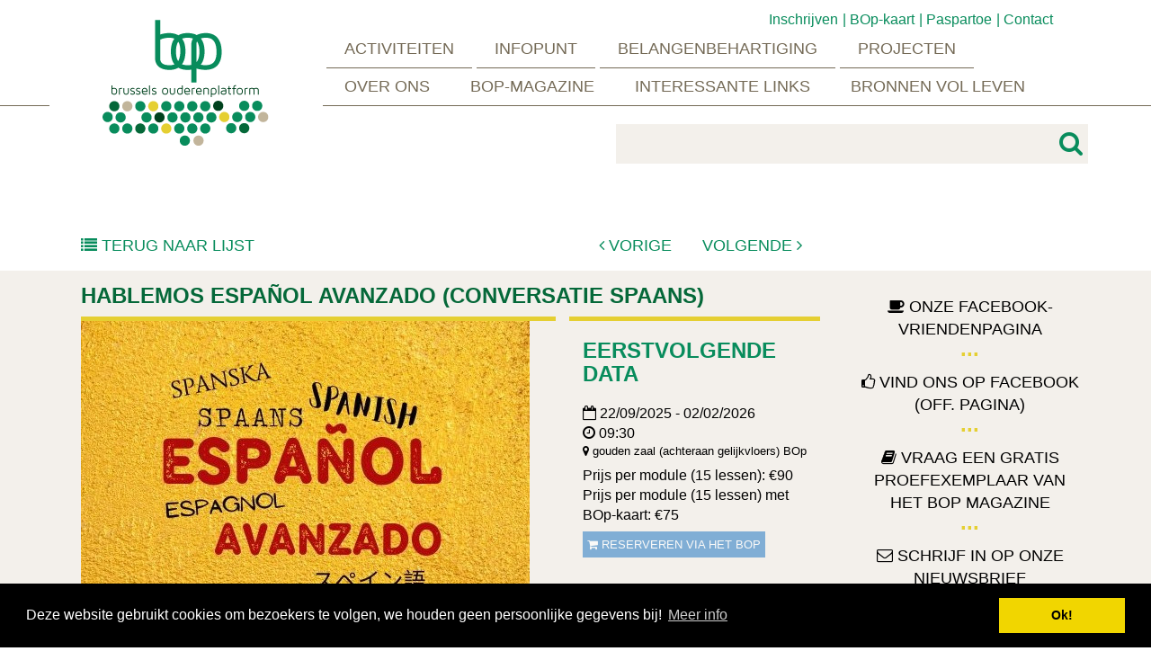

--- FILE ---
content_type: text/html; charset=utf-8
request_url: https://www.bop.brussels/nl/event/2725/-hablemos-espaol-avanzado-conversatie-spaans?list=1
body_size: 7328
content:
<!DOCTYPE html><!--[if lt IE 7]>      <html class="lt-ie9 lt-ie8 lt-ie7"> <![endif]-->
<!--[if IE 7]>         <html class="lt-ie9 lt-ie8"> <![endif]-->
<!--[if IE 8]>         <html class="lt-ie9"> <![endif]-->
<!--[if gt IE 8]><!-->
<html lang="nl"> <!--<![endif]-->

<head>
	<!-- Google Tag Manager -->
	<script>
		(function(w, d, s, l, i) {
			w[l] = w[l] || [];
			w[l].push({
				'gtm.start': new Date().getTime(),
				event: 'gtm.js'
			});
			var f = d.getElementsByTagName(s)[0],
				j = d.createElement(s),
				dl = l != 'dataLayer' ? '&l=' + l : '';
			j.async = true;
			j.src =
				'https://www.googletagmanager.com/gtm.js?id=' + i + dl;
			f.parentNode.insertBefore(j, f);
		})(window, document, 'script', 'dataLayer', 'GTM-PCSK3KZZ');
	</script>
	<!-- End Google Tag Manager -->
	<meta http-equiv="X-UA-Compatible" content="IE=edge">
	<title> Hablemos español avanzado (conversatie Spaans) - Brussels Ouderenplatform</title>	<meta name="description" content="Samen praten." >
<meta name="keywords" content="hablemos espanol,spaanse conversatie" >	<link href="/media/default/js/jquery/plugins/photoswipe/photoswipe.css" media="screen" rel="stylesheet" type="text/css" >
<link href="/media/default/js/jquery/ui/css/jquery.ui.css" media="screen" rel="stylesheet" type="text/css" >
<link href="/media/default/css/bootstrap3.css" media="screen" rel="stylesheet" type="text/css" >
<link href="https://maxcdn.bootstrapcdn.com/font-awesome/4.2.0/css/font-awesome.min.css" media="screen" rel="stylesheet" type="text/css" >
<link href="/media/default/css/screen.css" media="screen" rel="stylesheet" type="text/css" >	<script type="text/javascript"></script>
<script type="text/javascript" src="/media/default/js/modernizr.js"></script>
<script type="text/javascript" src="/media/default/js/respond.min.js"></script>
<script type="text/javascript" src="//ajax.googleapis.com/ajax/libs/jquery/1.8.3/jquery.min.js"></script>
<script type="text/javascript" src="//ajax.googleapis.com/ajax/libs/jqueryui/1.10.2/jquery-ui.min.js"></script>
<script type="text/javascript">
    //<!--
Zap = {};Zap.langId = 'nl';Zap.pageId = '';
Zap.account = 'bop';
Zap.isMobile = false;
Zap.printPage = false;
Zap.isHome = false;
Zap.seasonStart = new Date(1420066800000);
Zap.seasonEnd = new Date(1798671600000);
Zap.moodcolor = {};
Zap.moodcolor.html = '#333333';
Zap.moodcolor.rgb = {red:0.200000000000000, green:0.200000000000000, blue:0.200000000000000};
    //-->
</script>		<meta property="og:title" content=" Hablemos español avanzado (conversatie Spaans) - Brussels Ouderenplatform" />
	<meta property="og:site_name" content="https://www.bop.brussels" />
	<meta property="og:url" content="https://www.bop.brussels/nl/event/2725/-hablemos-espaol-avanzado-conversatie-spaans?list=1" />
			<meta property="og:description" content="Samen praten." />
				<meta property="og:image" content="http://www.bop.brussels/upload/1/production/thumb/hablemosavanzado02.jpg" />
		<meta name="viewport" content="width=device-width,initial-scale=1.0" />

	<link rel="stylesheet" type="text/css" href="//cdnjs.cloudflare.com/ajax/libs/cookieconsent2/3.0.3/cookieconsent.min.css" />
	<script src="//cdnjs.cloudflare.com/ajax/libs/cookieconsent2/3.0.3/cookieconsent.min.js"></script>
	<script>
		window.addEventListener("load", function() {
			window.cookieconsent.initialise({
				"palette": {
					"popup": {
						"background": "#000"
					},
					"button": {
						"background": "#f1d600"
					}
				},
				"content": {
					"message": "Deze website gebruikt cookies om bezoekers te volgen, we houden geen persoonlijke gegevens bij!",
					"dismiss": "Ok!",
					"href": "//bop.brussels/disclaimer",
					"link": "Meer info"
				}
			})
		});
	</script>

</head>

<body class="not-home bop not-mobile">

	<!-- Google Tag Manager (noscript) -->
	<noscript><iframe src="https://www.googletagmanager.com/ns.html?id=GTM-PCSK3KZZ"
			height="0" width="0" style="display:none;visibility:hidden"></iframe></noscript>
	<!-- End Google Tag Manager (noscript) -->
	<script>
		console.log(Zap);
	</script>
	
	<div class="page-header clearfix">
		<!-- mobile nav toggle -->
		<button id="responsive-menu-toggle" class="btn visible-xs">
			<i class="fa fa-fw menu-icon"></i>
		</button>
		<!-- end mobile nav toggle -->

		<div id="responsive-menu" class="visible-xs">
	<!-- <img src="/media/default/images/logo-small.png" class="img-responsive" alt="Brussels Ouderenplatform"> -->
	<ul class="nav">
    <li>
        <a id="menu-reponsive_main_5" class="main activiteiten  hasChildren " href="/activiteiten">Activiteiten</a>
        <ul>
            <li>
                <a id="menu-responsive_main_40" class="sub concerten " href="/nl/page/40/concerten">Concerten</a>
            </li>
            <li>
                <a id="menu-responsive_main_14" class="sub cursussen-en-workshops " href="/nl/page/14/cursussen-en-workshops">Cursussen en workshops</a>
            </li>
            <li>
                <a id="menu-responsive_main_74" class="sub digitaal " href="/nl/page/74/digitaal">Digitaal</a>
            </li>
            <li>
                <a id="menu-responsive_main_36" class="sub lezingen-en-infosessies " href="/activiteiten/lezingen">Lezingen en infosessies</a>
            </li>
            <li>
                <a id="menu-responsive_main_18" class="sub sport " href="/nl/page/18/sport">Sport</a>
            </li>
            <li>
                <a id="menu-responsive_main_39" class="sub tentoonstellingen " href="/nl/page/39/tentoonstellingen">Tentoonstellingen</a>
            </li>
            <li>
                <a id="menu-responsive_main_37" class="sub theater-film " href="/nl/page/37/theater-film">Theater &amp; Film</a>
            </li>
            <li>
                <a id="menu-responsive_main_38" class="sub uitstappen " href="/nl/page/38/uitstappen">Uitstappen</a>
            </li>
            <li>
                <a id="menu-responsive_main_16" class="sub verblijven " href="/vakanties/activiteiten">Verblijven</a>
            </li>
            <li>
                <a id="menu-responsive_main_63" class="sub welzijn " href="/nl/page/63/welzijn">Welzijn</a>
            </li>
        </ul>
    </li>
    <li>
        <a id="menu-reponsive_main_61" class="main infopunt " href="/nl/page/61/infopunt">Infopunt</a>
    </li>
    <li>
        <a id="menu-reponsive_main_100" class="main belangenbehartiging  hasChildren " href="/nl/page/100/belangenbehartiging">Belangenbehartiging</a>
        <ul>
            <li>
                <a id="menu-responsive_main_103" class="sub intro " href="/nl/page/103/intro">Intro</a>
            </li>
            <li>
                <a id="menu-responsive_main_102" class="sub activiteiten-of-projecten " href="/nl/page/102/activiteiten-of-projecten">Activiteiten of projecten</a>
            </li>
            <li>
                <a id="menu-responsive_main_104" class="sub externe-vertegenwoordigingen " href="/nl/page/104/externe-vertegenwoordigingen">Externe vertegenwoordigingen</a>
            </li>
            <li>
                <a id="menu-responsive_main_98" class="sub filmpjes " href="/nl/page/98/filmpjes">Filmpjes</a>
            </li>
        </ul>
    </li>
    <li>
        <a id="menu-reponsive_main_30" class="main projecten  hasChildren " href="/nl/page/30/projecten">Projecten</a>
        <ul>
            <li>
                <a id="menu-responsive_main_15" class="sub brussel-briljant " href="/projecten/brussel-briljant">Brussel Briljant</a>
            </li>
            <li>
                <a id="menu-responsive_main_57" class="sub huiskoor-bocantus " href="/projecten/koor">Huiskoor BOcantus</a>
            </li>
            <li>
                <a id="menu-responsive_main_56" class="sub letsen " href="/projecten/letsen">LETSen</a>
            </li>
            <li>
                <a id="menu-responsive_main_81" class="sub schrijfatelier " href="/nl/page/81/schrijfatelier">Schrijfatelier</a>
            </li>
            <li>
                <a id="menu-responsive_main_22" class="sub woonzorgcentra " href="/projecten/woonzorgcentra">Woonzorgcentra</a>
            </li>
        </ul>
    </li>
    <li>
        <a id="menu-reponsive_main_4" class="main over-ons  hasChildren " href="/wat-doen-we" target="_self">Over ons</a>
        <ul>
            <li>
                <a id="menu-responsive_main_11" class="sub wat-doen-we " href="/wat-doen-we">Wat doen we ?</a>
            </li>
            <li>
                <a id="menu-responsive_main_13" class="sub ons-team " href="/wie-is-wie">Ons team</a>
            </li>
            <li>
                <a id="menu-responsive_main_58" class="sub bestuur " href="/bestuur">Bestuur</a>
            </li>
            <li>
                <a id="menu-responsive_main_10" class="sub vrijwilligers " href="/vrijwilligerswerk-brussel-ouderen">Vrijwilligers</a>
            </li>
        </ul>
    </li>
    <li>
        <a id="menu-reponsive_main_24" class="main bop-magazine " href="/bop-magazine">BOp-Magazine</a>
    </li>
    <li>
        <a id="menu-reponsive_main_106" class="main interessante-links " href="/links">Interessante links</a>
    </li>
    <li>
        <a id="menu-reponsive_main_107" class="main bronnen-vol-leven " href="/nl/page/107/bronnen-vol-leven">Bronnen vol leven</a>
    </li>
</ul>				
	<!-- print extra navigation -->			
	<ul class="nav top">
    <li>
        <a id="menu-reponsive_reponsive_top_33" class="top inschrijven " href="/nl/page/33/inschrijven">Inschrijven</a>
    </li>
    <li>
        <a id="menu-reponsive_reponsive_top_68" class="top bop-kaart " href="/bop-kaart-voordelen">BOp-kaart</a>
    </li>
    <li>
        <a id="menu-reponsive_reponsive_top_67" class="top paspartoe " href="/paspartoe-spaar-en-voordelen-pas-brussel">Paspartoe</a>
    </li>
    <li>
        <a id="menu-reponsive_reponsive_top_8" class="top contact " href="/nl/page/8/contact">Contact</a>
    </li>
</ul></div>
		<!-- nav-main -->
		<nav class="navigation-wrapper">
			<div class="container">
				<!-- top nav -->
									<nav class="top-nav-wrapper hidden-xs">
						<ul class="top-nav navigation">
    <li>
        <a id="menu-top_33" class="top inschrijven " href="/nl/page/33/inschrijven">Inschrijven</a>
    </li>
    <li>
        <a id="menu-top_68" class="top bop-kaart " href="/bop-kaart-voordelen">BOp-kaart</a>
    </li>
    <li>
        <a id="menu-top_67" class="top paspartoe " href="/paspartoe-spaar-en-voordelen-pas-brussel">Paspartoe</a>
    </li>
    <li>
        <a id="menu-top_8" class="top contact " href="/nl/page/8/contact">Contact</a>
    </li>
</ul>
						<!-- social media -->
						<ul class="social-media-links navigation">
									</ul>						<!-- end social media -->
					</nav>
				
				<!-- logo -->
				<div class="row logo-wrapper">
					<div class="col-md-3">
						<a href="/" class="logo">
							<img src="/media/default/images/logo-small.png" class="img-responsive" alt="Brussels Ouderenplatform">
						</a>
					</div>
				</div>

				<!-- main nav -->
									<nav class="main-nav-wrapper hidden-xs">
						<div class="row">
							<div class="col-md-9 col-md-offset-3">
								<ul class="main-nav navigation">
    <li>
        <a id="menu-main_5" class="main activiteiten  hasChildren " href="/activiteiten">Activiteiten</a>
        <ul>
            <li>
                <a id="menu-main_40" class="sub concerten " href="/nl/page/40/concerten">Concerten</a>
            </li>
            <li>
                <a id="menu-main_14" class="sub cursussen-en-workshops " href="/nl/page/14/cursussen-en-workshops">Cursussen en workshops</a>
            </li>
            <li>
                <a id="menu-main_74" class="sub digitaal " href="/nl/page/74/digitaal">Digitaal</a>
            </li>
            <li>
                <a id="menu-main_36" class="sub lezingen-en-infosessies " href="/activiteiten/lezingen">Lezingen en infosessies</a>
            </li>
            <li>
                <a id="menu-main_18" class="sub sport " href="/nl/page/18/sport">Sport</a>
            </li>
            <li>
                <a id="menu-main_39" class="sub tentoonstellingen " href="/nl/page/39/tentoonstellingen">Tentoonstellingen</a>
            </li>
            <li>
                <a id="menu-main_37" class="sub theater-film " href="/nl/page/37/theater-film">Theater &amp; Film</a>
            </li>
            <li>
                <a id="menu-main_38" class="sub uitstappen " href="/nl/page/38/uitstappen">Uitstappen</a>
            </li>
            <li>
                <a id="menu-main_16" class="sub verblijven " href="/vakanties/activiteiten">Verblijven</a>
            </li>
            <li>
                <a id="menu-main_63" class="sub welzijn " href="/nl/page/63/welzijn">Welzijn</a>
            </li>
        </ul>
    </li>
    <li>
        <a id="menu-main_61" class="main infopunt " href="/nl/page/61/infopunt">Infopunt</a>
    </li>
    <li>
        <a id="menu-main_100" class="main belangenbehartiging  hasChildren " href="/nl/page/100/belangenbehartiging">Belangenbehartiging</a>
        <ul>
            <li>
                <a id="menu-main_103" class="sub intro " href="/nl/page/103/intro">Intro</a>
            </li>
            <li>
                <a id="menu-main_102" class="sub activiteiten-of-projecten " href="/nl/page/102/activiteiten-of-projecten">Activiteiten of projecten</a>
            </li>
            <li>
                <a id="menu-main_104" class="sub externe-vertegenwoordigingen " href="/nl/page/104/externe-vertegenwoordigingen">Externe vertegenwoordigingen</a>
            </li>
            <li>
                <a id="menu-main_98" class="sub filmpjes " href="/nl/page/98/filmpjes">Filmpjes</a>
            </li>
        </ul>
    </li>
    <li>
        <a id="menu-main_30" class="main projecten  hasChildren " href="/nl/page/30/projecten">Projecten</a>
        <ul>
            <li>
                <a id="menu-main_15" class="sub brussel-briljant " href="/projecten/brussel-briljant">Brussel Briljant</a>
            </li>
            <li>
                <a id="menu-main_57" class="sub huiskoor-bocantus " href="/projecten/koor">Huiskoor BOcantus</a>
            </li>
            <li>
                <a id="menu-main_56" class="sub letsen " href="/projecten/letsen">LETSen</a>
            </li>
            <li>
                <a id="menu-main_81" class="sub schrijfatelier " href="/nl/page/81/schrijfatelier">Schrijfatelier</a>
            </li>
            <li>
                <a id="menu-main_22" class="sub woonzorgcentra " href="/projecten/woonzorgcentra">Woonzorgcentra</a>
            </li>
        </ul>
    </li>
    <li>
        <a id="menu-main_4" class="main over-ons  hasChildren " href="/wat-doen-we" target="_self">Over ons</a>
        <ul>
            <li>
                <a id="menu-main_11" class="sub wat-doen-we " href="/wat-doen-we">Wat doen we ?</a>
            </li>
            <li>
                <a id="menu-main_13" class="sub ons-team " href="/wie-is-wie">Ons team</a>
            </li>
            <li>
                <a id="menu-main_58" class="sub bestuur " href="/bestuur">Bestuur</a>
            </li>
            <li>
                <a id="menu-main_10" class="sub vrijwilligers " href="/vrijwilligerswerk-brussel-ouderen">Vrijwilligers</a>
            </li>
        </ul>
    </li>
    <li>
        <a id="menu-main_24" class="main bop-magazine " href="/bop-magazine">BOp-Magazine</a>
    </li>
    <li>
        <a id="menu-main_106" class="main interessante-links " href="/links">Interessante links</a>
    </li>
    <li>
        <a id="menu-main_107" class="main bronnen-vol-leven " href="/nl/page/107/bronnen-vol-leven">Bronnen vol leven</a>
    </li>
</ul>							</div>
						</div>
					</nav>
							</div>
		</nav>

		<div class="container">
			<div class="row">
				<div class="col-xxs-12 col-xxs-offset-0 col-xs-8 col-xs-offset-2 col-sm-6 col-sm-offset-3 col-md-12 col-md-offset-0">
					<!-- searchbox -->
					<form name="search-widget" role="form" action="/search" class="search-form search-widget">
	<div class="searchbox text-right">
		<input type="text" name="term" class="search search-input" value="">
		<button type="submit" class="search-submit icon" name="search-submit"><i class="fa fa-search"></i></button>
	</div>
</form>					<!-- end searchbox -->
				</div>
			</div>
		</div>
	</div>
	<!-- END page header -->

	<!-- introtekst home -->
			<!-- END introtekst home -->

		<!-- page content -->
		<div class="container page-title-wrapper">
	<div class="row production-navigation">
		<div class="col-sm-4 production-navigation-list-link">
			<a href="/nl/page/14/cursussen-en-workshops" class="production-navigation-link back-to-list"><i class="fa fa-list"></i> Terug naar lijst</a>
		</div>
		<div class="col-sm-8 col-md-5 production-navigation-links">
							<a href="https://www.bop.brussels/nl/event/2724/topics-practice-conversatie-engels?list=1" class="production-navigation-link previous"><i class="fa fa-angle-left"></i> Vorige</a>
										<a href="https://www.bop.brussels/nl/event/620/hablemos-espaol-intermedio-conversatie-spaans?list=1" class="production-navigation-link next">Volgende <i class="fa fa-angle-right"></i></a>
					</div>
	</div>
</div>
<div class="page-content">
	<div class="container">
		<div class="row">
			<div class="col-sm-12 col-md-9 content production-detail">
				<div class="page-blocks">
					<div class="page-block text">
						<div class="row">
							<div class="col-sm-12">
								<h1 class="page-title"> Hablemos español avanzado (conversatie Spaans)</h1>
							</div>
							<div class="col-sm-8">
								<figure class="header-image">
																													<div class="gallery-item">
											<a rel="gallery_" target="_blank" title="" class="lightbox small" href="/upload/1/production/medium/hablemosavanzado02.jpg">
												<div class="gallery-overlay">
													<div class="table-center">
														<div class="table-cell-center">
															<i class="fa fa-plus-circle"></i>
														</div>
													</div>
												</div>
												<img src="/upload/1/production/medium/hablemosavanzado02.jpg" alt="" class="production-image-medium img-responsive"/>
											</a>
										</div>
										
										
																	</figure>
								<section class="tags production-tags">
	<i class="fa fa-tags"></i>
			<a class="production-tag" href="/nl/page/14/cursussen-en-workshops">cursussen</a>
			</section>
								<div class="info"><p style="margin-left:0cm; margin-right:0cm; text-align:center"><strong><span style="background-color:#f1c40f">De nieuwe module start op 22 september&nbsp;2025</span></strong></p>

<p style="margin-left:0cm; margin-right:0cm">In deze groep analyseren en bespreken we de actualiteit, artikels en verhalen van Spaanse en Latijns-Amerikaanse auteurs.</p>

<p style="margin-left:0cm; margin-right:0cm; text-align:justify">We praten over onze dagelijkse ervaringen. Door middel van lezen, schrijfoefeningen en andere activiteiten verbeteren we verder de grammatica.</p>

<p style="margin-left:0cm; margin-right:0cm; text-align:justify"><strong>Lerares: Ginna Alvarez</strong></p>

<p style="text-align:justify"><strong><span style="background-color:null">Een gratis proefles voor nieuwkomers is mogelijk op aanvraag.</span></strong></p>

<p style="text-align:justify"><strong>Het cursusgeld per module (2 per schooljaar) bedraagt 90&nbsp;euro voor 15 lessen of 75&nbsp;euro met BOp-kaart.<br />
Graag betaling v&oacute;&oacute;r 1 september&nbsp;via overschrijving op het nummer BE67 4300 3759 7187 van het Brussels Ouderenplatform met vermelding betaalcode 43020.</strong></p>

<p style="margin-left:0cm; margin-right:0cm; text-align:justify"><strong><span style="color:#ff0000">Heb je de vorige modules gevolgd, dan ben je automatisch ingeschreven. Gelieve het onthaal te verwittigen indien je niet meer naar de lessen zou komen. </span></strong></p>

<p style="margin-left:0cm; margin-right:0cm; text-align:justify"><strong>Elke maandag van 9.30 tot 11.30 uur.</strong><em> </em><strong>Geen les tijdens de schoolvakanties en feestdagen.</strong></p>

<p><strong>Info: Rony Verhasselt, tel. 02 210 04 62, <a href="mailto:rony.verhasselt@bop.brussels">rony.verhasselt@bop.brussels</a></strong></p>

<p><strong>Nieuwe deelnemers kunnen zich inschrijven via het onthaal van het BOp, Zaterdagplein 6 - 1000 Brussel - 02 210 04 60 - info@bop.brussels</strong></p>

<p>&nbsp;</p>

<p>&nbsp;</p>
</div>
								<div class="embed">
																	</div>
								
							</div>

							<div class="col-sm-4 inner-sidebar">

								
								<h2 class="section-title primary-color">Eerstvolgende Data</h2>
																	<div class="dates list">
						<div class="date list-item">
			<time class="date"><i class="fa fa-calendar-o"></i> 22/09/2025 - 02/02/2026</time>
							<time class="time"><i class="fa fa-clock-o"></i> 09:30</time>
						
			 <!-- bij gebundlede data de locatie niet telkens herhalen -->
								<div class="location">
					<i class="fa fa-map-marker"></i>
					gouden zaal (achteraan gelijkvloers) BOp									</div>
							
						<div class="prices">
								<div>Prijs per module (15 lessen): €90</div>
								<div>Prijs per module (15 lessen) met BOp-kaart: €75</div>
							</div>
			
							<!--reservatie knop -->
									<div class="disabled subscribe btn btn-primary btn-sm"><i class="fa fa-shopping-cart"></i>
						reserveren via het BOp					</div>
													<!-- einde reservatie knop -->
					</div>
		
		</div>															</div>
						</div>
						<div class="row">
							<div id="all-dates" class="playlist-detail col-sm-12">
																</div>
						</div>
					</div>
				</div>
			</div>

			<div class="col-sm-12 col-md-3 sidebar">
	<hr class="visible-sm">

	<!-- sidebar banners -->
		<div class="sidebar-banners list text-center">
		<li class="sidebar-banner list-item">
			<a href="https://www.facebook.com/profile.php?id=100080008987163" target="_blank">
			<i class="fa fw fa-coffee"></i> Onze Facebook-Vriendenpagina		</a>
	</li><li class="sidebar-banner list-item">
			<a href="https://www.facebook.com/BOp.brussels/" target="_blank">
			<i class="fa fw fa-thumbs-o-up"></i> Vind ons op Facebook (off. pagina)		</a>
	</li><li class="sidebar-banner list-item">
			<a href="https://www.bop.brussels/bop-magazine" target="_self">
			<i class="fa fw fa-book"></i> Vraag een gratis proefexemplaar van het BOp Magazine		</a>
	</li><li class="sidebar-banner list-item">
			<a href="http://eepurl.com/dj-Aw9" target="_blank">
			<i class="fa fw fa-envelope-o"></i> Schrijf in op onze nieuwsbrief		</a>
	</li>	</div>
		<!-- END sidebar banners -->

	<!-- calendar -->
	<div id="event-calendar">
		<div class="table-center">
			<div class="table-cell-center">
				<div class="spinner">
					<div class="bounce1"></div>
					<div class="bounce2"></div>
					<div class="bounce3"></div>
				</div>
			</div>
		</div>
	</div>
	<!-- END calendar -->

	<!-- banners -->
		<div class="banners list block-grid-xs-2 block-grid-md-1">
		<article class="banner list-item  block-grid-item photo">
	<div class="overlay-wrapper">
				<a href="https://www.bop.brussels/nl/news/229/veilig-online-met-tweestapsverificatie" target="_self">
			

			<div class="overlay">
				<div class="table-center">
					<div class="table-cell-center">
						<i class=""></i>
						<header>
							<h3>Veilig online met Tweestapsverificatie</h3>
						</header>
					</div>
				</div>
			</div>

							<img src="/upload/1/banner/banner/cyber_security_foto_biljast_op_pixabay_2765707_640.jpg" alt="" class="img-responsive full-width banner-image" />
			
				</a>
			</div>
</article><article class="banner list-item  block-grid-item photo">
	<div class="overlay-wrapper">
				<a href="https://www.bop.brussels/nl/news/243/onze-stad-inspirerende-ontmoetingen" target="_self">
			

			<div class="overlay">
				<div class="table-center">
					<div class="table-cell-center">
						<i class=""></i>
						<header>
							<h3>Bruzz-reeks Onze Stad</h3>
						</header>
					</div>
				</div>
			</div>

							<img src="/upload/1/banner/banner/boff_en_antonis.jpg" alt="" class="img-responsive full-width banner-image" />
			
				</a>
			</div>
</article><article class="banner list-item  block-grid-item photo">
	<div class="overlay-wrapper">
				<a href="https://www.bop.brussels/nl/news/251/open-brief-aan-minister-vanessa-matz-vgc-college" target="_self">
			

			<div class="overlay">
				<div class="table-center">
					<div class="table-cell-center">
						<i class=""></i>
						<header>
							<h3>Open brief aan minister Vanessa Matz</h3>
						</header>
					</div>
				</div>
			</div>

							<img src="/upload/1/banner/banner/postman_ralphs_fotos_op_pixabay.jpg" alt="" class="img-responsive full-width banner-image" />
			
				</a>
			</div>
</article><article class="banner list-item  block-grid-item photo">
	<div class="overlay-wrapper">
				<a href="https://www.bop.brussels/nl/news/257/wonen-mij-een-zorg" target="_self">
			

			<div class="overlay">
				<div class="table-center">
					<div class="table-cell-center">
						<i class=""></i>
						<header>
							<h3>Brochure Wonen mij een zorg!</h3>
						</header>
					</div>
				</div>
			</div>

							<img src="/upload/1/banner/banner/wonen_mij_een_zorg_broch_cropped2.jpg" alt="" class="img-responsive full-width banner-image" />
			
				</a>
			</div>
</article><article class="banner list-item  block-grid-item photo">
	<div class="overlay-wrapper">
				<a href="https://www.bop.brussels/nl/news/259/blijf-alert-wanneer-je-online-belegt" target="_self">
			

			<div class="overlay">
				<div class="table-center">
					<div class="table-cell-center">
						<i class=""></i>
						<header>
							<h3></h3>
						</header>
					</div>
				</div>
			</div>

							<img src="/upload/1/banner/banner/8855_y25_ccb_beleggingsfraude_468x400_02_nl.jpg" alt="" class="img-responsive full-width banner-image" />
			
				</a>
			</div>
</article><article class="banner list-item  block-grid-item photo">
	<div class="overlay-wrapper">
				<a href="https://www.bop.brussels/nl/news/260/bop-magazine-januari-februari" target="_self">
			

			<div class="overlay">
				<div class="table-center">
					<div class="table-cell-center">
						<i class=""></i>
						<header>
							<h3>Januari / februari 2026 </h3>
						</header>
					</div>
				</div>
			</div>

							<img src="/upload/1/banner/banner/bop_magazine_januari_februari_2026.jpg" alt="" class="img-responsive full-width banner-image" />
			
				</a>
			</div>
</article><article class="banner list-item  block-grid-item photo">
	<div class="overlay-wrapper">
				<a href="https://www.bop.brussels/nl/news/248/oeps-de-stereotypen-lagen-meteen-aan-diggelen" target="_self">
			

			<div class="overlay">
				<div class="table-center">
					<div class="table-cell-center">
						<i class=""></i>
						<header>
							<h3>Studenten maakten podcast met ouderen</h3>
						</header>
					</div>
				</div>
			</div>

							<img src="/upload/1/banner/banner/podcast_bop_kul_cropped3.jpg" alt="" class="img-responsive full-width banner-image" />
			
				</a>
			</div>
</article>	</div>
		<!-- END banners -->

	<!-- productions upcoming -->
		<!-- END productions upcoming -->
</div>		</div>
	</div>
</div>
		<!-- end page content -->

		<!-- footer -->
		<div class="page-footer">
			<div class="container">
				<div class="row">
					<div class="col-sm-12 col-md-3 footer-logo-wrapper">
						<a href="/" class="footer-logo">
							<img src="/media/default/images/logo2.png" class="img-responsive" alt="Brussels Ouderenplatform">
						</a>
					</div>
					<div class="col-sm-12 col-md-9 sitemap">
						<ul class="footer-nav navigation">
    <li>
        <a id="menu-1_5" class="sitemap activiteiten  hasChildren " href="/activiteiten">Activiteiten</a>
        <ul>
            <li>
                <a id="menu-1_40" class="sub concerten " href="/nl/page/40/concerten">Concerten</a>
            </li>
            <li>
                <a id="menu-1_14" class="sub cursussen-en-workshops " href="/nl/page/14/cursussen-en-workshops">Cursussen en workshops</a>
            </li>
            <li>
                <a id="menu-1_74" class="sub digitaal " href="/nl/page/74/digitaal">Digitaal</a>
            </li>
            <li>
                <a id="menu-1_36" class="sub lezingen-en-infosessies " href="/activiteiten/lezingen">Lezingen en infosessies</a>
            </li>
            <li>
                <a id="menu-1_18" class="sub sport " href="/nl/page/18/sport">Sport</a>
            </li>
            <li>
                <a id="menu-1_39" class="sub tentoonstellingen " href="/nl/page/39/tentoonstellingen">Tentoonstellingen</a>
            </li>
            <li>
                <a id="menu-1_37" class="sub theater-film " href="/nl/page/37/theater-film">Theater &amp; Film</a>
            </li>
            <li>
                <a id="menu-1_38" class="sub uitstappen " href="/nl/page/38/uitstappen">Uitstappen</a>
            </li>
            <li>
                <a id="menu-1_16" class="sub verblijven " href="/vakanties/activiteiten">Verblijven</a>
            </li>
            <li>
                <a id="menu-1_63" class="sub welzijn " href="/nl/page/63/welzijn">Welzijn</a>
            </li>
        </ul>
    </li>
    <li>
        <a id="menu-1_61" class="sitemap infopunt " href="/nl/page/61/infopunt">Infopunt</a>
    </li>
    <li>
        <a id="menu-1_100" class="sitemap belangenbehartiging  hasChildren " href="/nl/page/100/belangenbehartiging">Belangenbehartiging</a>
        <ul>
            <li>
                <a id="menu-1_103" class="sub intro " href="/nl/page/103/intro">Intro</a>
            </li>
            <li>
                <a id="menu-1_102" class="sub activiteiten-of-projecten " href="/nl/page/102/activiteiten-of-projecten">Activiteiten of projecten</a>
            </li>
            <li>
                <a id="menu-1_104" class="sub externe-vertegenwoordigingen " href="/nl/page/104/externe-vertegenwoordigingen">Externe vertegenwoordigingen</a>
            </li>
            <li>
                <a id="menu-1_98" class="sub filmpjes " href="/nl/page/98/filmpjes">Filmpjes</a>
            </li>
        </ul>
    </li>
    <li>
        <a id="menu-1_30" class="sitemap projecten  hasChildren " href="/nl/page/30/projecten">Projecten</a>
        <ul>
            <li>
                <a id="menu-1_15" class="sub brussel-briljant " href="/projecten/brussel-briljant">Brussel Briljant</a>
            </li>
            <li>
                <a id="menu-1_57" class="sub huiskoor-bocantus " href="/projecten/koor">Huiskoor BOcantus</a>
            </li>
            <li>
                <a id="menu-1_56" class="sub letsen " href="/projecten/letsen">LETSen</a>
            </li>
            <li>
                <a id="menu-1_81" class="sub schrijfatelier " href="/nl/page/81/schrijfatelier">Schrijfatelier</a>
            </li>
            <li>
                <a id="menu-1_22" class="sub woonzorgcentra " href="/projecten/woonzorgcentra">Woonzorgcentra</a>
            </li>
        </ul>
    </li>
    <li>
        <a id="menu-1_4" class="sitemap over-ons  hasChildren " href="/wat-doen-we" target="_self">Over ons</a>
        <ul>
            <li>
                <a id="menu-1_11" class="sub wat-doen-we " href="/wat-doen-we">Wat doen we ?</a>
            </li>
            <li>
                <a id="menu-1_13" class="sub ons-team " href="/wie-is-wie">Ons team</a>
            </li>
            <li>
                <a id="menu-1_58" class="sub bestuur " href="/bestuur">Bestuur</a>
            </li>
            <li>
                <a id="menu-1_10" class="sub vrijwilligers " href="/vrijwilligerswerk-brussel-ouderen">Vrijwilligers</a>
            </li>
        </ul>
    </li>
    <li>
        <a id="menu-1_24" class="sitemap bop-magazine " href="/bop-magazine">BOp-Magazine</a>
    </li>
    <li>
        <a id="menu-1_106" class="sitemap interessante-links " href="/links">Interessante links</a>
    </li>
    <li>
        <a id="menu-1_107" class="sitemap bronnen-vol-leven " href="/nl/page/107/bronnen-vol-leven">Bronnen vol leven</a>
    </li>
</ul>					</div>
				</div>

				<div class="row">
					<hr class="footerruler" />
					<div class="col-sm-12 col-md-6 col-lg-7 footerline">
						<p class="small padding-left"><p>Brussels Ouderenplatform vzw.&nbsp;Zaterdagplein 6. 1000 Brussel.</p>

<p>T 02 210 04 60. <a href="https://www.bop.brussels/"><span style="color:#008451">www.bop.brussels</span></a>&nbsp;-&nbsp;<a href="mailto:info@bop.brussels">info@bop.brussels</a> &nbsp;. <a href="../../../../../disclaimer">disclaimer</a></p>

<p>0434.390.942 - RPR Brussel</p>

<p>&nbsp;</p>
</p>
					</div>
					<div class="col-sm-12 col-md-6 col-lg-5 sponsors">
						<a href="http://www.vlaanderen.be" target="_blank">
							<img src="/media/default/images/vlaanderen.jpg" alt="Vlaamse Gemeenschap">
						</a>
						<a href="http://www.vgc.be" target="_blank">
							<img src="/media/default/images/vlaamse-gemeenschapscommissie.jpg" alt="Vlaamse Gemeenschapscommissie">
						</a>
					</div>
				</div>

				<a id="volta" class="pb-5 mr-5" data-toggle="tooltip" href="https://www.volta.be" target="_blank" title="volta x communicatie in vorm"><!--?xml version="1.0" encoding="utf-8"?-->
					<!-- Generator: Adobe Illustrator 19.1.0, SVG Export Plug-In . SVG Version: 6.00 Build 0)  -->
					<svg version="1.1" id="Layer_1" xmlns="http://www.w3.org/2000/svg" xmlns:xlink="http://www.w3.org/1999/xlink" x="0px" y="0px" viewBox="0 0 85 85" style="enable-background:new 0 0 85 85;" xml:space="preserve">

						<path class="fill" d="M0,0v85h85V0H0z M53.1,50.7L34.8,14.8H44l9.1,19.8l9.1-19.8h9.3L53.1,50.7z"></path>
					</svg>
				</a>
			</div>
		</div>
		<!-- END footer -->

		<!-- fixed & absolute -->
		<div id="tooltip">
			<div id="tooltip-content"></div>
		</div>

		<div class="modal fade bs-newsletter-modal-sm" tabindex="-1" role="dialog" aria-labelledby="newsletter" aria-hidden="true">
  <div class="modal-dialog modal-sm">
    <div class="modal-content">
      <button data-dismiss="modal" class="close" type="button"><span aria-hidden="true"><i class="fa fa-times"></i></span><span class="sr-only">Close</span></button>
      <h2 class="section-title">Inschrijven Nieuwsbrief</h2>
      <div id="newsletter-box">
		<form id="newsletter-form">
			<div class="clearfix">
				<div class="field"><input type='text' class="text" id='newsletter-firstname' name="newsletter-firstname" placeholder="voornaam" /></div>
				<div class="field"><input type='text' class="text" id='newsletter-lastname' name="newsletter-lastname" placeholder="familienaam" /></div>
				<div class="field"><input type='text' class="text" id='newsletter-email' name="newsletter-email" placeholder="email"/></div>
				<div class="field submit"><input class="btn btn-primary btn-lg pull-right" type="submit" value="Inschrijven" name="newsletter-submit" id="newsletter-submit"/></div>
			</div>
		</form>
	  </div>
    </div>
  </div>
</div>		<script type="text/javascript" src="//ajax.googleapis.com/ajax/libs/jqueryui/1.8.3/i18n/jquery-ui-i18n.min.js"></script>
<script type="text/javascript" src="//netdna.bootstrapcdn.com/bootstrap/3.0.2/js/bootstrap.min.js"></script>
<script type="text/javascript" src="/media/default/js/jquery/plugins/zap/zap.tooltip.js"></script>
<script type="text/javascript" src="/media/default/js/jquery/plugins/fancybox/jquery.fancybox.js"></script>
<script type="text/javascript" src="/media/default/js/jquery/plugins/photoswipe/lib/klass.min.js"></script>
<script type="text/javascript" src="/media/default/js/jquery/plugins/photoswipe/code.photoswipe-3.0.5.min.js"></script>
<script type="text/javascript" src="/media/default/js/jquery/plugins/jquery.cookie.js"></script>
<script type="text/javascript" src="/media/default/js/jquery/plugins/imagesloaded.pkgd.min.js"></script>
<script type="text/javascript" src="/media/default/js/placeholders.min.js"></script>
<script type="text/javascript" src="/media/default/js/smooth-scroll.js"></script>
<script type="text/javascript" src="/media/default/js/app.js"></script>
<script type="text/javascript" src="/media/default/js/main.js"></script>
<script type="text/javascript" src="/media/default/js/jquery/plugins/zap/zap.eventcalendar.js"></script>
<script type="text/javascript" src="/media/default/js/bootstrap/bootstrap-collapse.js"></script>
</body>

</html>

--- FILE ---
content_type: text/html; charset=UTF-8
request_url: https://www.bop.brussels/ajax/get-events-calendar?locale=nl
body_size: 5302
content:
{"2025-09-15":[{"name":"Dansritme - NIEUW!","time":"14:30","url":"https:\/\/www.bop.brussels\/nl\/event\/3570\/dansritme-nieuw","genres":null,"date":"2025-09-15","multiUrl":"https:\/\/www.bop.brussels\/nl\/event\/date\/2025-09-15"}],"2025-09-22":[{"name":"Topics & Practice (Conversatie Engels)","time":"09:30","url":"https:\/\/www.bop.brussels\/nl\/event\/2724\/topics-practice-conversatie-engels","genres":null,"date":"2025-09-22","multiUrl":"https:\/\/www.bop.brussels\/nl\/event\/date\/2025-09-22"},{"name":" Hablemos espa\u00f1ol avanzado (conversatie Spaans)","time":"09:30","url":"https:\/\/www.bop.brussels\/nl\/event\/2725\/-hablemos-espaol-avanzado-conversatie-spaans","genres":null,"date":"2025-09-22","multiUrl":"https:\/\/www.bop.brussels\/nl\/event\/date\/2025-09-22"}],"2025-09-23":[{"name":"Hablemos espa\u00f1ol intermedio (conversatie Spaans)","time":"10:00","url":"https:\/\/www.bop.brussels\/nl\/event\/620\/hablemos-espaol-intermedio-conversatie-spaans","genres":null,"date":"2025-09-23","multiUrl":"https:\/\/www.bop.brussels\/nl\/event\/date\/2025-09-23"},{"name":"Parla Italiano ","time":"14:00","url":"https:\/\/www.bop.brussels\/nl\/event\/2723\/parla-italiano-","genres":null,"date":"2025-09-23","multiUrl":"https:\/\/www.bop.brussels\/nl\/event\/date\/2025-09-23"}],"2025-09-25":[{"name":"Practical English (Conversatie Engels)","time":"10:00","url":"https:\/\/www.bop.brussels\/nl\/event\/617\/practical-english-conversatie-engels","genres":null,"date":"2025-09-25","multiUrl":"https:\/\/www.bop.brussels\/nl\/event\/date\/2025-09-25"}],"2025-11-25":[{"name":"Tentoonstelling in het BOp van 25 november tot 30 januari 2026: Verbeeld verlies","time":"10:00","url":"https:\/\/www.bop.brussels\/nl\/event\/3635\/tentoonstelling-in-het-bop-van-25-november-tot-30-januari-2026-verbeeld-verlies","genres":null,"date":"2025-11-25","multiUrl":"https:\/\/www.bop.brussels\/nl\/event\/date\/2025-11-25"}],"2026-01-05":[{"name":"Turnen 50+ in GC Essegem","time":"10:30","url":"https:\/\/www.bop.brussels\/nl\/event\/2541\/turnen-50-in-gc-essegem","genres":null,"date":"2026-01-05","multiUrl":"https:\/\/www.bop.brussels\/nl\/event\/date\/2026-01-05"},{"name":"Seniorengym","time":"10:30","url":"https:\/\/www.bop.brussels\/nl\/event\/2739\/seniorengym","genres":null,"date":"2026-01-05","multiUrl":"https:\/\/www.bop.brussels\/nl\/event\/date\/2026-01-05"},{"name":"Bachata Solo in Comenius - NIEUW!","time":"10:30","url":"https:\/\/www.bop.brussels\/nl\/event\/3568\/bachata-solo-in-comenius-nieuw","genres":null,"date":"2026-01-05","multiUrl":"https:\/\/www.bop.brussels\/nl\/event\/date\/2026-01-05"},{"name":"Qi Gong in LDC De Binding\/GC Nohva","time":"13:30","url":"https:\/\/www.bop.brussels\/nl\/event\/2387\/qi-gong-in-ldc-de-binding-gc-nohva","genres":null,"date":"2026-01-05","multiUrl":"https:\/\/www.bop.brussels\/nl\/event\/date\/2026-01-05"}],"2026-01-06":[{"name":"YOGA bij het ochtendgloren - NIEUW","time":"08:30","url":"https:\/\/www.bop.brussels\/nl\/event\/3572\/yoga-bij-het-ochtendgloren-nieuw","genres":null,"date":"2026-01-06","multiUrl":"https:\/\/www.bop.brussels\/nl\/event\/date\/2026-01-06"},{"name":"Pilates in GC Nohva","time":"09:00","url":"https:\/\/www.bop.brussels\/nl\/event\/3362\/pilates-in-gc-nohva","genres":null,"date":"2026-01-06","multiUrl":"https:\/\/www.bop.brussels\/nl\/event\/date\/2026-01-06"},{"name":"Sport je fit ","time":"10:00","url":"https:\/\/www.bop.brussels\/nl\/event\/2741\/sport-je-fit-","genres":null,"date":"2026-01-06","multiUrl":"https:\/\/www.bop.brussels\/nl\/event\/date\/2026-01-06"},{"name":"Qi Gong in Comenius","time":"10:00","url":"https:\/\/www.bop.brussels\/nl\/event\/3360\/qi-gong-in-comenius","genres":null,"date":"2026-01-06","multiUrl":"https:\/\/www.bop.brussels\/nl\/event\/date\/2026-01-06"},{"name":"Badminton","time":"14:00","url":"https:\/\/www.bop.brussels\/nl\/event\/590\/badminton","genres":null,"date":"2026-01-06","multiUrl":"https:\/\/www.bop.brussels\/nl\/event\/date\/2026-01-06"},{"name":"Boomerboks","time":"14:00","url":"https:\/\/www.bop.brussels\/nl\/event\/3569\/boomerboks","genres":null,"date":"2026-01-06","multiUrl":"https:\/\/www.bop.brussels\/nl\/event\/date\/2026-01-06"},{"name":"Parkiboks als medicijn voor iedereen - NIEUW!","time":"15:30","url":"https:\/\/www.bop.brussels\/nl\/event\/3574\/parkiboks-als-medicijn-voor-iedereen-nieuw","genres":null,"date":"2026-01-06","multiUrl":"https:\/\/www.bop.brussels\/nl\/event\/date\/2026-01-06"},{"name":"Aquagym","time":"15:40","url":"https:\/\/www.bop.brussels\/nl\/event\/2632\/aquagym","genres":null,"date":"2026-01-06","multiUrl":"https:\/\/www.bop.brussels\/nl\/event\/date\/2026-01-06"},{"name":"Country Line Dance ","time":"17:00","url":"https:\/\/www.bop.brussels\/nl\/event\/3164\/country-line-dance-","genres":null,"date":"2026-01-06","multiUrl":"https:\/\/www.bop.brussels\/nl\/event\/date\/2026-01-06"}],"2026-01-07":[{"name":"Senioretics semi-gevorderden","time":"09:45","url":"https:\/\/www.bop.brussels\/nl\/event\/599\/senioretics-semi-gevorderden","genres":null,"date":"2026-01-07","multiUrl":"https:\/\/www.bop.brussels\/nl\/event\/date\/2026-01-07"},{"name":"Conditiegym in Comenius","time":"10:15","url":"https:\/\/www.bop.brussels\/nl\/event\/821\/conditiegym-in-comenius","genres":null,"date":"2026-01-07","multiUrl":"https:\/\/www.bop.brussels\/nl\/event\/date\/2026-01-07"},{"name":"Senioretics - starters","time":"10:45","url":"https:\/\/www.bop.brussels\/nl\/event\/3166\/senioretics-starters","genres":null,"date":"2026-01-07","multiUrl":"https:\/\/www.bop.brussels\/nl\/event\/date\/2026-01-07"},{"name":"Bachata Solo in LDC De Binding\/GC Nohva","time":"17:30","url":"https:\/\/www.bop.brussels\/nl\/event\/3613\/bachata-solo-in-ldc-de-binding-gc-nohva","genres":null,"date":"2026-01-07","multiUrl":"https:\/\/www.bop.brussels\/nl\/event\/date\/2026-01-07"}],"2026-01-08":[{"name":"Tone-up ","time":"09:15","url":"https:\/\/www.bop.brussels\/nl\/event\/2940\/tone-up-","genres":null,"date":"2026-01-08","multiUrl":"https:\/\/www.bop.brussels\/nl\/event\/date\/2026-01-08"},{"name":"Conditiegym in GC De Kroon","time":"10:00","url":"https:\/\/www.bop.brussels\/nl\/event\/2034\/conditiegym-in-gc-de-kroon","genres":null,"date":"2026-01-08","multiUrl":"https:\/\/www.bop.brussels\/nl\/event\/date\/2026-01-08"},{"name":"Qi Gong in het BOp","time":"10:30","url":"https:\/\/www.bop.brussels\/nl\/event\/597\/qi-gong-in-het-bop","genres":null,"date":"2026-01-08","multiUrl":"https:\/\/www.bop.brussels\/nl\/event\/date\/2026-01-08"},{"name":"Boomerboks","time":"10:30","url":"https:\/\/www.bop.brussels\/nl\/event\/3569\/boomerboks","genres":null,"date":"2026-01-08","multiUrl":"https:\/\/www.bop.brussels\/nl\/event\/date\/2026-01-08"},{"name":"Dance Mix","time":"14:00","url":"https:\/\/www.bop.brussels\/nl\/event\/3165\/dance-mix","genres":null,"date":"2026-01-08","multiUrl":"https:\/\/www.bop.brussels\/nl\/event\/date\/2026-01-08"},{"name":"Yogaletix","time":"15:00","url":"https:\/\/www.bop.brussels\/nl\/event\/3169\/yogaletix","genres":null,"date":"2026-01-08","multiUrl":"https:\/\/www.bop.brussels\/nl\/event\/date\/2026-01-08"}],"2026-01-09":[{"name":"Tai Chi met de waaier ","time":"09:30","url":"https:\/\/www.bop.brussels\/nl\/event\/3357\/tai-chi-met-de-waaier-","genres":null,"date":"2026-01-09","multiUrl":"https:\/\/www.bop.brussels\/nl\/event\/date\/2026-01-09"},{"name":"YOGA voor vrouwen - NIEUW!","time":"12:15","url":"https:\/\/www.bop.brussels\/nl\/event\/3573\/yoga-voor-vrouwen-nieuw","genres":null,"date":"2026-01-09","multiUrl":"https:\/\/www.bop.brussels\/nl\/event\/date\/2026-01-09"}],"2026-01-12":[{"name":"Tai Chi 24 vormen - Starters","time":"13:30","url":"https:\/\/www.bop.brussels\/nl\/event\/2734\/tai-chi-24-vormen-starters","genres":null,"date":"2026-01-12","multiUrl":"https:\/\/www.bop.brussels\/nl\/event\/date\/2026-01-12"},{"name":"Tai Chi 24 vormen - Semi-gevorderden","time":"14:45","url":"https:\/\/www.bop.brussels\/nl\/event\/2735\/tai-chi-24-vormen-semi-gevorderden","genres":null,"date":"2026-01-12","multiUrl":"https:\/\/www.bop.brussels\/nl\/event\/date\/2026-01-12"}],"2026-01-19":[{"name":"Piekercursus: Van roze olifanten tot lege bovenkamers","time":"12:00","url":"https:\/\/www.bop.brussels\/nl\/event\/3619\/piekercursus-van-roze-olifanten-tot-lege-bovenkamers","genres":null,"date":"2026-01-19","multiUrl":"https:\/\/www.bop.brussels\/nl\/event\/date\/2026-01-19"},{"name":"Creatieve workshop: Tufting Traces","time":"14:00","url":"https:\/\/www.bop.brussels\/nl\/event\/3655\/creatieve-workshop-tufting-traces","genres":null,"date":"2026-01-19","multiUrl":"https:\/\/www.bop.brussels\/nl\/event\/date\/2026-01-19"}],"2026-01-20":[{"name":"Vragenuurtjes met digicoach Xander","time":"09:30","url":"https:\/\/www.bop.brussels\/nl\/event\/3420\/vragenuurtjes-met-digicoach-xander","genres":null,"date":"2026-01-20","multiUrl":"https:\/\/www.bop.brussels\/nl\/event\/date\/2026-01-20"},{"name":"Eksteroog: Meise","time":"10:30","url":"https:\/\/www.bop.brussels\/nl\/event\/3076\/eksteroog-meise","genres":null,"date":"2026-01-20","multiUrl":"https:\/\/www.bop.brussels\/nl\/event\/date\/2026-01-20"},{"name":"Workshop 20\/01\/2026: Gmail met digicoach Xander","time":"14:00","url":"https:\/\/www.bop.brussels\/nl\/event\/3639\/workshop-20-01-2026-gmail-met-digicoach-xander","genres":null,"date":"2026-01-20","multiUrl":"https:\/\/www.bop.brussels\/nl\/event\/date\/2026-01-20"}],"2026-01-21":[{"name":"Doorlopende permanentie op woensdag","time":"09:30","url":"https:\/\/www.bop.brussels\/nl\/event\/3611\/doorlopende-permanentie-op-woensdag","genres":null,"date":"2026-01-21","multiUrl":"https:\/\/www.bop.brussels\/nl\/event\/date\/2026-01-21"},{"name":"Pilates in GC De Kroon","time":"10:00","url":"https:\/\/www.bop.brussels\/nl\/event\/3571\/pilates-in-gc-de-kroon","genres":null,"date":"2026-01-21","multiUrl":"https:\/\/www.bop.brussels\/nl\/event\/date\/2026-01-21"},{"name":"Jazz 21\/01\/2026: De beste Broadwayshow ooit en de muziek van \u2018Fats\u2019 Waller en Andy Razaf","time":"14:00","url":"https:\/\/www.bop.brussels\/nl\/event\/3649\/jazz-21-01-2026-de-beste-broadwayshow-ooit-en-de-muziek-van-fats-waller-en-andy-razaf","genres":null,"date":"2026-01-21","multiUrl":"https:\/\/www.bop.brussels\/nl\/event\/date\/2026-01-21"}],"2026-01-22":[{"name":"Dagstappers Beersel - Bosvoorde  -  17km","time":"09:45","url":"https:\/\/www.bop.brussels\/nl\/event\/3669\/dagstappers-beersel-bosvoorde-17km","genres":null,"date":"2026-01-22","multiUrl":"https:\/\/www.bop.brussels\/nl\/event\/date\/2026-01-22"}],"2026-01-23":[{"name":"Treinuitstap 23\/01\/2026: Japoniaiseries. Japanse fantasi\u00ebn in de tijd van F\u00e9licien Rops in het F\u00e9licien Ropsmuseum te Namen. ","time":"08:30","url":"https:\/\/www.bop.brussels\/nl\/event\/3658\/treinuitstap-23-01-2026-japoniaiseries-japanse-fantasin-in-de-tijd-van-flicien-rops-in-het-flicien-ropsmuseum-te-namen-","genres":null,"date":"2026-01-23","multiUrl":"https:\/\/www.bop.brussels\/nl\/event\/date\/2026-01-23"},{"name":"Conversatietafel Nederlands","time":"14:00","url":"https:\/\/www.bop.brussels\/nl\/event\/3466\/conversatietafel-nederlands","genres":null,"date":"2026-01-23","multiUrl":"https:\/\/www.bop.brussels\/nl\/event\/date\/2026-01-23"}],"2026-01-26":[{"name":"Yoga en de chakra's - NIEUW!","time":"10:00","url":"https:\/\/www.bop.brussels\/nl\/event\/3608\/yoga-en-de-chakras-nieuw","genres":null,"date":"2026-01-26","multiUrl":"https:\/\/www.bop.brussels\/nl\/event\/date\/2026-01-26"},{"name":"Piekercursus: Van roze olifanten tot lege bovenkamers","time":"12:00","url":"https:\/\/www.bop.brussels\/nl\/event\/3619\/piekercursus-van-roze-olifanten-tot-lege-bovenkamers","genres":null,"date":"2026-01-26","multiUrl":"https:\/\/www.bop.brussels\/nl\/event\/date\/2026-01-26"}],"2026-01-27":[{"name":"Vragenuurtjes met digicoach Xander","time":"09:30","url":"https:\/\/www.bop.brussels\/nl\/event\/3420\/vragenuurtjes-met-digicoach-xander","genres":null,"date":"2026-01-27","multiUrl":"https:\/\/www.bop.brussels\/nl\/event\/date\/2026-01-27"},{"name":"Hiking The 5","time":"10:30","url":"https:\/\/www.bop.brussels\/nl\/event\/3359\/hiking-the-5","genres":null,"date":"2026-01-27","multiUrl":"https:\/\/www.bop.brussels\/nl\/event\/date\/2026-01-27"},{"name":"Digitale koffieklets (samen het internet verkennen): Sessie 1: Zoektocht naar hulp: van loodgieter tot tutorial","time":"14:00","url":"https:\/\/www.bop.brussels\/nl\/event\/3647\/digitale-koffieklets-samen-het-internet-verkennen-sessie-1-zoektocht-naar-hulp-van-loodgieter-tot-tutorial","genres":null,"date":"2026-01-27","multiUrl":"https:\/\/www.bop.brussels\/nl\/event\/date\/2026-01-27"}],"2026-01-29":[{"name":"Metaforo Photoclub Brussels","time":"13:30","url":"https:\/\/www.bop.brussels\/nl\/event\/3668\/metaforo-photoclub-brussels","genres":null,"date":"2026-01-29","multiUrl":"https:\/\/www.bop.brussels\/nl\/event\/date\/2026-01-29"}],"2026-01-30":[{"name":"Aquarelatelier Voorjaar 2026","time":"09:30","url":"https:\/\/www.bop.brussels\/nl\/event\/3021\/aquarelatelier-voorjaar-2026","genres":null,"date":"2026-01-30","multiUrl":"https:\/\/www.bop.brussels\/nl\/event\/date\/2026-01-30"},{"name":"Schrijfatelier Ukkel","time":"14:00","url":"https:\/\/www.bop.brussels\/nl\/event\/612\/schrijfatelier-ukkel","genres":null,"date":"2026-01-30","multiUrl":"https:\/\/www.bop.brussels\/nl\/event\/date\/2026-01-30"},{"name":"Boekvoorstelling 'Gedenkstenen'","time":"14:00","url":"https:\/\/www.bop.brussels\/nl\/event\/3662\/boekvoorstelling-gedenkstenen","genres":null,"date":"2026-01-30","multiUrl":"https:\/\/www.bop.brussels\/nl\/event\/date\/2026-01-30"}],"2026-02-02":[{"name":"Brussel Beweegt 02\/02\/2026: Sport- en Gezondheidsdag in Elsene","time":"09:45","url":"https:\/\/www.bop.brussels\/nl\/event\/3675\/brussel-beweegt-02-02-2026-sport-en-gezondheidsdag-in-elsene","genres":null,"date":"2026-02-02","multiUrl":"https:\/\/www.bop.brussels\/nl\/event\/date\/2026-02-02"},{"name":"Yoga en de chakra's - NIEUW!","time":"10:00","url":"https:\/\/www.bop.brussels\/nl\/event\/3608\/yoga-en-de-chakras-nieuw","genres":null,"date":"2026-02-02","multiUrl":"https:\/\/www.bop.brussels\/nl\/event\/date\/2026-02-02"},{"name":"Piekercursus: Van roze olifanten tot lege bovenkamers","time":"12:00","url":"https:\/\/www.bop.brussels\/nl\/event\/3619\/piekercursus-van-roze-olifanten-tot-lege-bovenkamers","genres":null,"date":"2026-02-02","multiUrl":"https:\/\/www.bop.brussels\/nl\/event\/date\/2026-02-02"},{"name":"Schrijfatelier in het BOp","time":"13:30","url":"https:\/\/www.bop.brussels\/nl\/event\/3354\/schrijfatelier-in-het-bop","genres":null,"date":"2026-02-02","multiUrl":"https:\/\/www.bop.brussels\/nl\/event\/date\/2026-02-02"}],"2026-02-03":[{"name":"Vragenuurtjes met digicoach Xander","time":"09:30","url":"https:\/\/www.bop.brussels\/nl\/event\/3420\/vragenuurtjes-met-digicoach-xander","genres":null,"date":"2026-02-03","multiUrl":"https:\/\/www.bop.brussels\/nl\/event\/date\/2026-02-03"},{"name":"Eksteroog: Londerzeel","time":"10:30","url":"https:\/\/www.bop.brussels\/nl\/event\/3678\/eksteroog-londerzeel","genres":null,"date":"2026-02-03","multiUrl":"https:\/\/www.bop.brussels\/nl\/event\/date\/2026-02-03"}],"2026-02-04":[{"name":"Treinuitstap 04\/02\/2026: Magritte. La Ligne de Vie in het KMSKA te Antwerpen.","time":"09:00","url":"https:\/\/www.bop.brussels\/nl\/event\/3659\/treinuitstap-04-02-2026-magritte-la-ligne-de-vie-in-het-kmska-te-antwerpen","genres":null,"date":"2026-02-04","multiUrl":"https:\/\/www.bop.brussels\/nl\/event\/date\/2026-02-04"},{"name":"Pilates in GC De Kroon","time":"10:00","url":"https:\/\/www.bop.brussels\/nl\/event\/3571\/pilates-in-gc-de-kroon","genres":null,"date":"2026-02-04","multiUrl":"https:\/\/www.bop.brussels\/nl\/event\/date\/2026-02-04"}],"2026-02-05":[{"name":"Samen lezen","time":"11:00","url":"https:\/\/www.bop.brussels\/nl\/event\/3690\/samen-lezen","genres":null,"date":"2026-02-05","multiUrl":"https:\/\/www.bop.brussels\/nl\/event\/date\/2026-02-05"},{"name":"Metaforo Photoclub Brussels","time":"13:30","url":"https:\/\/www.bop.brussels\/nl\/event\/3668\/metaforo-photoclub-brussels","genres":null,"date":"2026-02-05","multiUrl":"https:\/\/www.bop.brussels\/nl\/event\/date\/2026-02-05"}],"2026-02-06":[{"name":"Conversatietafel Nederlands","time":"14:00","url":"https:\/\/www.bop.brussels\/nl\/event\/3466\/conversatietafel-nederlands","genres":null,"date":"2026-02-06","multiUrl":"https:\/\/www.bop.brussels\/nl\/event\/date\/2026-02-06"}],"2026-02-09":[{"name":"Yoga en de chakra's - NIEUW!","time":"10:00","url":"https:\/\/www.bop.brussels\/nl\/event\/3608\/yoga-en-de-chakras-nieuw","genres":null,"date":"2026-02-09","multiUrl":"https:\/\/www.bop.brussels\/nl\/event\/date\/2026-02-09"},{"name":"Piekercursus: Van roze olifanten tot lege bovenkamers","time":"12:00","url":"https:\/\/www.bop.brussels\/nl\/event\/3619\/piekercursus-van-roze-olifanten-tot-lege-bovenkamers","genres":null,"date":"2026-02-09","multiUrl":"https:\/\/www.bop.brussels\/nl\/event\/date\/2026-02-09"}],"2026-02-10":[{"name":"Komoot oefenen met digihelper Frans","time":"10:00","url":"https:\/\/www.bop.brussels\/nl\/event\/3676\/komoot-oefenen-met-digihelper-frans","genres":null,"date":"2026-02-10","multiUrl":"https:\/\/www.bop.brussels\/nl\/event\/date\/2026-02-10"},{"name":"Hiking The 5","time":"10:30","url":"https:\/\/www.bop.brussels\/nl\/event\/3359\/hiking-the-5","genres":null,"date":"2026-02-10","multiUrl":"https:\/\/www.bop.brussels\/nl\/event\/date\/2026-02-10"},{"name":"Bevraging BRUZEL","time":"13:00","url":"https:\/\/www.bop.brussels\/nl\/event\/3688\/bevraging-bruzel","genres":null,"date":"2026-02-10","multiUrl":"https:\/\/www.bop.brussels\/nl\/event\/date\/2026-02-10"},{"name":"Hoe gaat het? En met jou? 2026","time":"14:00","url":"https:\/\/www.bop.brussels\/nl\/event\/3402\/hoe-gaat-het-en-met-jou-2026","genres":null,"date":"2026-02-10","multiUrl":"https:\/\/www.bop.brussels\/nl\/event\/date\/2026-02-10"}],"2026-02-11":[{"name":"Doorlopende permanentie op woensdag","time":"09:30","url":"https:\/\/www.bop.brussels\/nl\/event\/3611\/doorlopende-permanentie-op-woensdag","genres":null,"date":"2026-02-11","multiUrl":"https:\/\/www.bop.brussels\/nl\/event\/date\/2026-02-11"},{"name":"Pilates in GC De Kroon","time":"10:00","url":"https:\/\/www.bop.brussels\/nl\/event\/3571\/pilates-in-gc-de-kroon","genres":null,"date":"2026-02-11","multiUrl":"https:\/\/www.bop.brussels\/nl\/event\/date\/2026-02-11"},{"name":"Po\u00ebziecaf\u00e9 11\/02\/2026: Wie heeft er ooit het lied gehoord? Het lied van ...","time":"14:00","url":"https:\/\/www.bop.brussels\/nl\/event\/3656\/poziecaf-11-02-2026-wie-heeft-er-ooit-het-lied-gehoord-het-lied-van-","genres":null,"date":"2026-02-11","multiUrl":"https:\/\/www.bop.brussels\/nl\/event\/date\/2026-02-11"}],"2026-02-12":[{"name":"Samen lezen","time":"11:00","url":"https:\/\/www.bop.brussels\/nl\/event\/3690\/samen-lezen","genres":null,"date":"2026-02-12","multiUrl":"https:\/\/www.bop.brussels\/nl\/event\/date\/2026-02-12"},{"name":"Metaforo Photoclub Brussels","time":"13:30","url":"https:\/\/www.bop.brussels\/nl\/event\/3668\/metaforo-photoclub-brussels","genres":null,"date":"2026-02-12","multiUrl":"https:\/\/www.bop.brussels\/nl\/event\/date\/2026-02-12"}],"2026-02-13":[{"name":"Mindful wandelen in Brussel.","time":"13:40","url":"https:\/\/www.bop.brussels\/nl\/event\/3663\/mindful-wandelen-in-brussel","genres":null,"date":"2026-02-13","multiUrl":"https:\/\/www.bop.brussels\/nl\/event\/date\/2026-02-13"},{"name":"Tentoonstelling 13\/02\/2026: The Tuscan Wedding, een exclusief atelierbezoek, lezing & rondleiding in Cultuurcentrum Au Kalme te Laken.","time":"13:45","url":"https:\/\/www.bop.brussels\/nl\/event\/3661\/tentoonstelling-13-02-2026-the-tuscan-wedding-een-exclusief-atelierbezoek-lezing-rondleiding-in-cultuurcentrum-au-kalme-te-laken","genres":null,"date":"2026-02-13","multiUrl":"https:\/\/www.bop.brussels\/nl\/event\/date\/2026-02-13"}],"2026-02-16":[{"name":"Piekercursus: Van roze olifanten tot lege bovenkamers","time":"12:00","url":"https:\/\/www.bop.brussels\/nl\/event\/3619\/piekercursus-van-roze-olifanten-tot-lege-bovenkamers","genres":null,"date":"2026-02-16","multiUrl":"https:\/\/www.bop.brussels\/nl\/event\/date\/2026-02-16"}],"2026-02-17":[{"name":"Vragenuurtjes met digicoach Xander","time":"09:30","url":"https:\/\/www.bop.brussels\/nl\/event\/3420\/vragenuurtjes-met-digicoach-xander","genres":null,"date":"2026-02-17","multiUrl":"https:\/\/www.bop.brussels\/nl\/event\/date\/2026-02-17"},{"name":"Eksteroog: Sint-Pieters-Leeuw","time":"10:30","url":"https:\/\/www.bop.brussels\/nl\/event\/3455\/eksteroog-sint-pieters-leeuw","genres":null,"date":"2026-02-17","multiUrl":"https:\/\/www.bop.brussels\/nl\/event\/date\/2026-02-17"},{"name":"Workshop 17\/02\/2026: Instellingen op Android smartphone met digicoach Xander","time":"14:00","url":"https:\/\/www.bop.brussels\/nl\/event\/3641\/workshop-17-02-2026-instellingen-op-android-smartphone-met-digicoach-xander","genres":null,"date":"2026-02-17","multiUrl":"https:\/\/www.bop.brussels\/nl\/event\/date\/2026-02-17"}],"2026-02-18":[{"name":"Doorlopende permanentie op woensdag","time":"09:30","url":"https:\/\/www.bop.brussels\/nl\/event\/3611\/doorlopende-permanentie-op-woensdag","genres":null,"date":"2026-02-18","multiUrl":"https:\/\/www.bop.brussels\/nl\/event\/date\/2026-02-18"}],"2026-02-19":[{"name":"Samen lezen","time":"11:00","url":"https:\/\/www.bop.brussels\/nl\/event\/3690\/samen-lezen","genres":null,"date":"2026-02-19","multiUrl":"https:\/\/www.bop.brussels\/nl\/event\/date\/2026-02-19"}],"2026-02-20":[{"name":"Conversatietafel Nederlands","time":"14:00","url":"https:\/\/www.bop.brussels\/nl\/event\/3466\/conversatietafel-nederlands","genres":null,"date":"2026-02-20","multiUrl":"https:\/\/www.bop.brussels\/nl\/event\/date\/2026-02-20"}],"2026-02-23":[{"name":"Holistische kruidenkriebels: goed gevoel","time":"09:30","url":"https:\/\/www.bop.brussels\/nl\/event\/3666\/holistische-kruidenkriebels-goed-gevoel","genres":null,"date":"2026-02-23","multiUrl":"https:\/\/www.bop.brussels\/nl\/event\/date\/2026-02-23"},{"name":"Piekercursus: Van roze olifanten tot lege bovenkamers","time":"12:00","url":"https:\/\/www.bop.brussels\/nl\/event\/3619\/piekercursus-van-roze-olifanten-tot-lege-bovenkamers","genres":null,"date":"2026-02-23","multiUrl":"https:\/\/www.bop.brussels\/nl\/event\/date\/2026-02-23"},{"name":"Lezing 23\/02\/2026: Het belang van spierkracht om gezond ouder te worden","time":"14:00","url":"https:\/\/www.bop.brussels\/nl\/event\/3687\/lezing-23-02-2026-het-belang-van-spierkracht-om-gezond-ouder-te-worden","genres":null,"date":"2026-02-23","multiUrl":"https:\/\/www.bop.brussels\/nl\/event\/date\/2026-02-23"}],"2026-02-24":[{"name":"Vragenuurtjes met digicoach Xander","time":"09:30","url":"https:\/\/www.bop.brussels\/nl\/event\/3420\/vragenuurtjes-met-digicoach-xander","genres":null,"date":"2026-02-24","multiUrl":"https:\/\/www.bop.brussels\/nl\/event\/date\/2026-02-24"},{"name":"Hiking The 5","time":"10:30","url":"https:\/\/www.bop.brussels\/nl\/event\/3359\/hiking-the-5","genres":null,"date":"2026-02-24","multiUrl":"https:\/\/www.bop.brussels\/nl\/event\/date\/2026-02-24"}],"2026-02-25":[{"name":"Doorlopende permanentie op woensdag","time":"09:30","url":"https:\/\/www.bop.brussels\/nl\/event\/3611\/doorlopende-permanentie-op-woensdag","genres":null,"date":"2026-02-25","multiUrl":"https:\/\/www.bop.brussels\/nl\/event\/date\/2026-02-25"},{"name":"Pilates in GC De Kroon","time":"10:00","url":"https:\/\/www.bop.brussels\/nl\/event\/3571\/pilates-in-gc-de-kroon","genres":null,"date":"2026-02-25","multiUrl":"https:\/\/www.bop.brussels\/nl\/event\/date\/2026-02-25"},{"name":"Jazz 25\/02\/2026: Sensatie uit Europa","time":"14:00","url":"https:\/\/www.bop.brussels\/nl\/event\/3650\/jazz-25-02-2026-sensatie-uit-europa","genres":null,"date":"2026-02-25","multiUrl":"https:\/\/www.bop.brussels\/nl\/event\/date\/2026-02-25"}],"2026-02-26":[{"name":"Dagstappers De Gourmandroute - 16 km","time":"10:40","url":"https:\/\/www.bop.brussels\/nl\/event\/3670\/dagstappers-de-gourmandroute-16-km","genres":null,"date":"2026-02-26","multiUrl":"https:\/\/www.bop.brussels\/nl\/event\/date\/2026-02-26"},{"name":"Metaforo Photoclub Brussels","time":"13:30","url":"https:\/\/www.bop.brussels\/nl\/event\/3668\/metaforo-photoclub-brussels","genres":null,"date":"2026-02-26","multiUrl":"https:\/\/www.bop.brussels\/nl\/event\/date\/2026-02-26"}],"2026-02-27":[{"name":"Aquarelatelier Voorjaar 2026","time":"09:30","url":"https:\/\/www.bop.brussels\/nl\/event\/3021\/aquarelatelier-voorjaar-2026","genres":null,"date":"2026-02-27","multiUrl":"https:\/\/www.bop.brussels\/nl\/event\/date\/2026-02-27"},{"name":"Schrijfatelier Ukkel","time":"14:00","url":"https:\/\/www.bop.brussels\/nl\/event\/612\/schrijfatelier-ukkel","genres":null,"date":"2026-02-27","multiUrl":"https:\/\/www.bop.brussels\/nl\/event\/date\/2026-02-27"},{"name":"Kunst van Verbinding: Intergenerationeel Bewegen in Brussel!","time":"14:00","url":"https:\/\/www.bop.brussels\/nl\/event\/3657\/kunst-van-verbinding-intergenerationeel-bewegen-in-brussel","genres":null,"date":"2026-02-27","multiUrl":"https:\/\/www.bop.brussels\/nl\/event\/date\/2026-02-27"}],"2026-03-02":[{"name":"Piekercursus: Van roze olifanten tot lege bovenkamers","time":"12:00","url":"https:\/\/www.bop.brussels\/nl\/event\/3619\/piekercursus-van-roze-olifanten-tot-lege-bovenkamers","genres":null,"date":"2026-03-02","multiUrl":"https:\/\/www.bop.brussels\/nl\/event\/date\/2026-03-02"},{"name":"Schrijfatelier in het BOp","time":"13:30","url":"https:\/\/www.bop.brussels\/nl\/event\/3354\/schrijfatelier-in-het-bop","genres":null,"date":"2026-03-02","multiUrl":"https:\/\/www.bop.brussels\/nl\/event\/date\/2026-03-02"}],"2026-03-03":[{"name":"Vragenuurtjes met digicoach Xander","time":"09:30","url":"https:\/\/www.bop.brussels\/nl\/event\/3420\/vragenuurtjes-met-digicoach-xander","genres":null,"date":"2026-03-03","multiUrl":"https:\/\/www.bop.brussels\/nl\/event\/date\/2026-03-03"},{"name":"Eksteroog: Asse - Zellik","time":"10:30","url":"https:\/\/www.bop.brussels\/nl\/event\/3677\/eksteroog-asse-zellik","genres":null,"date":"2026-03-03","multiUrl":"https:\/\/www.bop.brussels\/nl\/event\/date\/2026-03-03"}],"2026-03-04":[{"name":"Doorlopende permanentie op woensdag","time":"09:30","url":"https:\/\/www.bop.brussels\/nl\/event\/3611\/doorlopende-permanentie-op-woensdag","genres":null,"date":"2026-03-04","multiUrl":"https:\/\/www.bop.brussels\/nl\/event\/date\/2026-03-04"},{"name":"Pilates in GC De Kroon","time":"10:00","url":"https:\/\/www.bop.brussels\/nl\/event\/3571\/pilates-in-gc-de-kroon","genres":null,"date":"2026-03-04","multiUrl":"https:\/\/www.bop.brussels\/nl\/event\/date\/2026-03-04"}],"2026-03-06":[{"name":"Conversatietafel Nederlands","time":"14:00","url":"https:\/\/www.bop.brussels\/nl\/event\/3466\/conversatietafel-nederlands","genres":null,"date":"2026-03-06","multiUrl":"https:\/\/www.bop.brussels\/nl\/event\/date\/2026-03-06"}],"2026-03-09":[{"name":"Mindfulness: een 'sprong in jezelf'.","time":"14:00","url":"https:\/\/www.bop.brussels\/nl\/event\/3667\/mindfulness-een-sprong-in-jezelf","genres":null,"date":"2026-03-09","multiUrl":"https:\/\/www.bop.brussels\/nl\/event\/date\/2026-03-09"}],"2026-03-10":[{"name":"Vragenuurtjes met digicoach Xander","time":"09:30","url":"https:\/\/www.bop.brussels\/nl\/event\/3420\/vragenuurtjes-met-digicoach-xander","genres":null,"date":"2026-03-10","multiUrl":"https:\/\/www.bop.brussels\/nl\/event\/date\/2026-03-10"},{"name":"Hiking The 5","time":"10:30","url":"https:\/\/www.bop.brussels\/nl\/event\/3359\/hiking-the-5","genres":null,"date":"2026-03-10","multiUrl":"https:\/\/www.bop.brussels\/nl\/event\/date\/2026-03-10"},{"name":"Hoe gaat het? En met jou? 2026","time":"14:00","url":"https:\/\/www.bop.brussels\/nl\/event\/3402\/hoe-gaat-het-en-met-jou-2026","genres":null,"date":"2026-03-10","multiUrl":"https:\/\/www.bop.brussels\/nl\/event\/date\/2026-03-10"},{"name":"Workshop 10\/03\/2026: Leren werken met apps op je Android smartphone - met digicoach Xander","time":"14:00","url":"https:\/\/www.bop.brussels\/nl\/event\/3640\/workshop-10-03-2026-leren-werken-met-apps-op-je-android-smartphone-met-digicoach-xander","genres":null,"date":"2026-03-10","multiUrl":"https:\/\/www.bop.brussels\/nl\/event\/date\/2026-03-10"}],"2026-03-11":[{"name":"Doorlopende permanentie op woensdag","time":"09:30","url":"https:\/\/www.bop.brussels\/nl\/event\/3611\/doorlopende-permanentie-op-woensdag","genres":null,"date":"2026-03-11","multiUrl":"https:\/\/www.bop.brussels\/nl\/event\/date\/2026-03-11"},{"name":"Pilates in GC De Kroon","time":"10:00","url":"https:\/\/www.bop.brussels\/nl\/event\/3571\/pilates-in-gc-de-kroon","genres":null,"date":"2026-03-11","multiUrl":"https:\/\/www.bop.brussels\/nl\/event\/date\/2026-03-11"}],"2026-03-13":[{"name":"Aquarelatelier Voorjaar 2026","time":"09:30","url":"https:\/\/www.bop.brussels\/nl\/event\/3021\/aquarelatelier-voorjaar-2026","genres":null,"date":"2026-03-13","multiUrl":"https:\/\/www.bop.brussels\/nl\/event\/date\/2026-03-13"}],"2026-03-16":[{"name":"Mindfulness: een 'sprong in jezelf'.","time":"14:00","url":"https:\/\/www.bop.brussels\/nl\/event\/3667\/mindfulness-een-sprong-in-jezelf","genres":null,"date":"2026-03-16","multiUrl":"https:\/\/www.bop.brussels\/nl\/event\/date\/2026-03-16"}],"2026-03-17":[{"name":"Eksteroog: Laarbeekbos","time":"10:30","url":"https:\/\/www.bop.brussels\/nl\/event\/2797\/eksteroog-laarbeekbos","genres":null,"date":"2026-03-17","multiUrl":"https:\/\/www.bop.brussels\/nl\/event\/date\/2026-03-17"}],"2026-03-23":[{"name":"Mindfulness: een 'sprong in jezelf'.","time":"14:00","url":"https:\/\/www.bop.brussels\/nl\/event\/3667\/mindfulness-een-sprong-in-jezelf","genres":null,"date":"2026-03-23","multiUrl":"https:\/\/www.bop.brussels\/nl\/event\/date\/2026-03-23"}],"2026-03-24":[{"name":"Hiking The 5","time":"10:30","url":"https:\/\/www.bop.brussels\/nl\/event\/3359\/hiking-the-5","genres":null,"date":"2026-03-24","multiUrl":"https:\/\/www.bop.brussels\/nl\/event\/date\/2026-03-24"}],"2026-03-25":[{"name":"Pilates in GC De Kroon","time":"10:00","url":"https:\/\/www.bop.brussels\/nl\/event\/3571\/pilates-in-gc-de-kroon","genres":null,"date":"2026-03-25","multiUrl":"https:\/\/www.bop.brussels\/nl\/event\/date\/2026-03-25"},{"name":"Jazz 25\/03\/2026: De zoetgevooiste sticks of klarinet galore","time":"14:00","url":"https:\/\/www.bop.brussels\/nl\/event\/3651\/jazz-25-03-2026-de-zoetgevooiste-sticks-of-klarinet-galore","genres":null,"date":"2026-03-25","multiUrl":"https:\/\/www.bop.brussels\/nl\/event\/date\/2026-03-25"}],"2026-03-27":[{"name":"Dagstappers Elewijt - Hofstade - 17 km","time":"10:10","url":"https:\/\/www.bop.brussels\/nl\/event\/3671\/dagstappers-elewijt-hofstade-17-km","genres":null,"date":"2026-03-27","multiUrl":"https:\/\/www.bop.brussels\/nl\/event\/date\/2026-03-27"}],"2026-04-01":[{"name":"Pilates in GC De Kroon","time":"10:00","url":"https:\/\/www.bop.brussels\/nl\/event\/3571\/pilates-in-gc-de-kroon","genres":null,"date":"2026-04-01","multiUrl":"https:\/\/www.bop.brussels\/nl\/event\/date\/2026-04-01"}],"2026-04-07":[{"name":"Eksteroog: Ossel","time":"10:30","url":"https:\/\/www.bop.brussels\/nl\/event\/2230\/eksteroog-ossel","genres":null,"date":"2026-04-07","multiUrl":"https:\/\/www.bop.brussels\/nl\/event\/date\/2026-04-07"}],"2026-04-14":[{"name":"Hoe gaat het? En met jou? 2026","time":"14:00","url":"https:\/\/www.bop.brussels\/nl\/event\/3402\/hoe-gaat-het-en-met-jou-2026","genres":null,"date":"2026-04-14","multiUrl":"https:\/\/www.bop.brussels\/nl\/event\/date\/2026-04-14"}],"2026-04-17":[{"name":"Dagstappers Bloesemroute - 20km","time":"10:05","url":"https:\/\/www.bop.brussels\/nl\/event\/3672\/dagstappers-bloesemroute-20km","genres":null,"date":"2026-04-17","multiUrl":"https:\/\/www.bop.brussels\/nl\/event\/date\/2026-04-17"}],"2026-04-21":[{"name":"Eksteroog: Ternat ","time":"10:30","url":"https:\/\/www.bop.brussels\/nl\/event\/2228\/eksteroog-ternat-","genres":null,"date":"2026-04-21","multiUrl":"https:\/\/www.bop.brussels\/nl\/event\/date\/2026-04-21"}],"2026-04-22":[{"name":"Pilates in GC De Kroon","time":"10:00","url":"https:\/\/www.bop.brussels\/nl\/event\/3571\/pilates-in-gc-de-kroon","genres":null,"date":"2026-04-22","multiUrl":"https:\/\/www.bop.brussels\/nl\/event\/date\/2026-04-22"},{"name":"Jazz 22\/04\/2026: De elegantste gitaristen","time":"14:00","url":"https:\/\/www.bop.brussels\/nl\/event\/3652\/jazz-22-04-2026-de-elegantste-gitaristen","genres":null,"date":"2026-04-22","multiUrl":"https:\/\/www.bop.brussels\/nl\/event\/date\/2026-04-22"}],"2026-04-24":[{"name":"Aquarelatelier Voorjaar 2026","time":"09:30","url":"https:\/\/www.bop.brussels\/nl\/event\/3021\/aquarelatelier-voorjaar-2026","genres":null,"date":"2026-04-24","multiUrl":"https:\/\/www.bop.brussels\/nl\/event\/date\/2026-04-24"}],"2026-04-28":[{"name":"Hiking The 5","time":"10:30","url":"https:\/\/www.bop.brussels\/nl\/event\/3359\/hiking-the-5","genres":null,"date":"2026-04-28","multiUrl":"https:\/\/www.bop.brussels\/nl\/event\/date\/2026-04-28"}],"2026-04-29":[{"name":"Pilates in GC De Kroon","time":"10:00","url":"https:\/\/www.bop.brussels\/nl\/event\/3571\/pilates-in-gc-de-kroon","genres":null,"date":"2026-04-29","multiUrl":"https:\/\/www.bop.brussels\/nl\/event\/date\/2026-04-29"},{"name":"Po\u00ebziecaf\u00e9 29\/04\/2026: Alle vormen van vreugde.","time":"14:00","url":"https:\/\/www.bop.brussels\/nl\/event\/3685\/poziecaf-29-04-2026-alle-vormen-van-vreugde","genres":null,"date":"2026-04-29","multiUrl":"https:\/\/www.bop.brussels\/nl\/event\/date\/2026-04-29"}],"2026-05-05":[{"name":"Eksteroog: In het spoor van de boommarter","time":"10:30","url":"https:\/\/www.bop.brussels\/nl\/event\/3679\/eksteroog-in-het-spoor-van-de-boommarter","genres":null,"date":"2026-05-05","multiUrl":"https:\/\/www.bop.brussels\/nl\/event\/date\/2026-05-05"}],"2026-05-06":[{"name":"Pilates in GC De Kroon","time":"10:00","url":"https:\/\/www.bop.brussels\/nl\/event\/3571\/pilates-in-gc-de-kroon","genres":null,"date":"2026-05-06","multiUrl":"https:\/\/www.bop.brussels\/nl\/event\/date\/2026-05-06"}],"2026-05-07":[{"name":"Dagstappers Kapelle Op Den Bos - 16km","time":"10:40","url":"https:\/\/www.bop.brussels\/nl\/event\/3673\/dagstappers-kapelle-op-den-bos-16km","genres":null,"date":"2026-05-07","multiUrl":"https:\/\/www.bop.brussels\/nl\/event\/date\/2026-05-07"}],"2026-05-13":[{"name":"Pilates in GC De Kroon","time":"10:00","url":"https:\/\/www.bop.brussels\/nl\/event\/3571\/pilates-in-gc-de-kroon","genres":null,"date":"2026-05-13","multiUrl":"https:\/\/www.bop.brussels\/nl\/event\/date\/2026-05-13"}],"2026-05-18":[{"name":"Wandelvakantie Zuid-Limburg vanuit Sittard","time":"12:00","url":"https:\/\/www.bop.brussels\/nl\/event\/3446\/wandelvakantie-zuid-limburg-vanuit-sittard","genres":null,"date":"2026-05-18","multiUrl":"https:\/\/www.bop.brussels\/nl\/event\/date\/2026-05-18"}],"2026-05-19":[{"name":"Eksteroog: Strombeek","time":"10:30","url":"https:\/\/www.bop.brussels\/nl\/event\/2226\/eksteroog-strombeek","genres":null,"date":"2026-05-19","multiUrl":"https:\/\/www.bop.brussels\/nl\/event\/date\/2026-05-19"},{"name":"Hoe gaat het? En met jou? 2026","time":"14:00","url":"https:\/\/www.bop.brussels\/nl\/event\/3402\/hoe-gaat-het-en-met-jou-2026","genres":null,"date":"2026-05-19","multiUrl":"https:\/\/www.bop.brussels\/nl\/event\/date\/2026-05-19"}],"2026-05-20":[{"name":"Pilates in GC De Kroon","time":"10:00","url":"https:\/\/www.bop.brussels\/nl\/event\/3571\/pilates-in-gc-de-kroon","genres":null,"date":"2026-05-20","multiUrl":"https:\/\/www.bop.brussels\/nl\/event\/date\/2026-05-20"}],"2026-05-22":[{"name":"Aquarelatelier Voorjaar 2026","time":"09:30","url":"https:\/\/www.bop.brussels\/nl\/event\/3021\/aquarelatelier-voorjaar-2026","genres":null,"date":"2026-05-22","multiUrl":"https:\/\/www.bop.brussels\/nl\/event\/date\/2026-05-22"}],"2026-05-26":[{"name":"Hiking The 5","time":"10:30","url":"https:\/\/www.bop.brussels\/nl\/event\/3359\/hiking-the-5","genres":null,"date":"2026-05-26","multiUrl":"https:\/\/www.bop.brussels\/nl\/event\/date\/2026-05-26"}],"2026-05-27":[{"name":"Pilates in GC De Kroon","time":"10:00","url":"https:\/\/www.bop.brussels\/nl\/event\/3571\/pilates-in-gc-de-kroon","genres":null,"date":"2026-05-27","multiUrl":"https:\/\/www.bop.brussels\/nl\/event\/date\/2026-05-27"},{"name":"Jazz 27\/05\/2026: De opwindendste dansers","time":"14:00","url":"https:\/\/www.bop.brussels\/nl\/event\/3653\/jazz-27-05-2026-de-opwindendste-dansers","genres":null,"date":"2026-05-27","multiUrl":"https:\/\/www.bop.brussels\/nl\/event\/date\/2026-05-27"}],"2026-06-01":[{"name":"Fietsvakantie Zuid-Limburg (vanuit Sittard) 2026","time":"12:00","url":"https:\/\/www.bop.brussels\/nl\/event\/3447\/fietsvakantie-zuid-limburg-vanuit-sittard-2026","genres":null,"date":"2026-06-01","multiUrl":"https:\/\/www.bop.brussels\/nl\/event\/date\/2026-06-01"}],"2026-06-02":[{"name":"Eksteroog: Merchtem","time":"10:30","url":"https:\/\/www.bop.brussels\/nl\/event\/2645\/eksteroog-merchtem","genres":null,"date":"2026-06-02","multiUrl":"https:\/\/www.bop.brussels\/nl\/event\/date\/2026-06-02"}],"2026-06-03":[{"name":"Pilates in GC De Kroon","time":"10:00","url":"https:\/\/www.bop.brussels\/nl\/event\/3571\/pilates-in-gc-de-kroon","genres":null,"date":"2026-06-03","multiUrl":"https:\/\/www.bop.brussels\/nl\/event\/date\/2026-06-03"}],"2026-06-09":[{"name":"Hiking The 5","time":"10:30","url":"https:\/\/www.bop.brussels\/nl\/event\/3359\/hiking-the-5","genres":null,"date":"2026-06-09","multiUrl":"https:\/\/www.bop.brussels\/nl\/event\/date\/2026-06-09"}],"2026-06-10":[{"name":"Pilates in GC De Kroon","time":"10:00","url":"https:\/\/www.bop.brussels\/nl\/event\/3571\/pilates-in-gc-de-kroon","genres":null,"date":"2026-06-10","multiUrl":"https:\/\/www.bop.brussels\/nl\/event\/date\/2026-06-10"}],"2026-06-16":[{"name":"Eksteroog: Humbeek","time":"10:30","url":"https:\/\/www.bop.brussels\/nl\/event\/2478\/eksteroog-humbeek","genres":null,"date":"2026-06-16","multiUrl":"https:\/\/www.bop.brussels\/nl\/event\/date\/2026-06-16"},{"name":"Hoe gaat het? En met jou? 2026","time":"14:00","url":"https:\/\/www.bop.brussels\/nl\/event\/3402\/hoe-gaat-het-en-met-jou-2026","genres":null,"date":"2026-06-16","multiUrl":"https:\/\/www.bop.brussels\/nl\/event\/date\/2026-06-16"}],"2026-06-23":[{"name":"Hiking The 5","time":"10:30","url":"https:\/\/www.bop.brussels\/nl\/event\/3359\/hiking-the-5","genres":null,"date":"2026-06-23","multiUrl":"https:\/\/www.bop.brussels\/nl\/event\/date\/2026-06-23"}],"2026-06-25":[{"name":"Dagstappers Galmaarden - Geraardsbergen - 17km","time":"10:00","url":"https:\/\/www.bop.brussels\/nl\/event\/3674\/dagstappers-galmaarden-geraardsbergen-17km","genres":null,"date":"2026-06-25","multiUrl":"https:\/\/www.bop.brussels\/nl\/event\/date\/2026-06-25"}],"2026-07-14":[{"name":"Eksteroog: Beigem","time":"10:30","url":"https:\/\/www.bop.brussels\/nl\/event\/3680\/eksteroog-beigem","genres":null,"date":"2026-07-14","multiUrl":"https:\/\/www.bop.brussels\/nl\/event\/date\/2026-07-14"}],"2026-07-28":[{"name":"Eksteroog: Ternat ","time":"10:30","url":"https:\/\/www.bop.brussels\/nl\/event\/2228\/eksteroog-ternat-","genres":null,"date":"2026-07-28","multiUrl":"https:\/\/www.bop.brussels\/nl\/event\/date\/2026-07-28"}],"2026-08-11":[{"name":"Eksteroog: Neder-over-Heembeek","time":"10:30","url":"https:\/\/www.bop.brussels\/nl\/event\/1005\/eksteroog-neder-over-heembeek","genres":null,"date":"2026-08-11","multiUrl":"https:\/\/www.bop.brussels\/nl\/event\/date\/2026-08-11"}],"2026-08-25":[{"name":"Eksteroog: Op en rond de Kesterheide","time":"10:30","url":"https:\/\/www.bop.brussels\/nl\/event\/3681\/eksteroog-op-en-rond-de-kesterheide","genres":null,"date":"2026-08-25","multiUrl":"https:\/\/www.bop.brussels\/nl\/event\/date\/2026-08-25"}],"2026-09-08":[{"name":"Eksteroog: Dagje Oostende","time":"08:45","url":"https:\/\/www.bop.brussels\/nl\/event\/2224\/eksteroog-dagje-oostende","genres":null,"date":"2026-09-08","multiUrl":"https:\/\/www.bop.brussels\/nl\/event\/date\/2026-09-08"}],"2026-09-22":[{"name":"Eksteroog: Humbeek - Beigem","time":"10:30","url":"https:\/\/www.bop.brussels\/nl\/event\/2646\/eksteroog-humbeek-beigem","genres":null,"date":"2026-09-22","multiUrl":"https:\/\/www.bop.brussels\/nl\/event\/date\/2026-09-22"}],"2026-10-06":[{"name":"Eksteroog: Koningslo Tangebeekbos","time":"10:30","url":"https:\/\/www.bop.brussels\/nl\/event\/3181\/eksteroog-koningslo-tangebeekbos","genres":null,"date":"2026-10-06","multiUrl":"https:\/\/www.bop.brussels\/nl\/event\/date\/2026-10-06"}],"2026-10-20":[{"name":"Eksteroog: Heizel","time":"10:30","url":"https:\/\/www.bop.brussels\/nl\/event\/2795\/eksteroog-heizel","genres":null,"date":"2026-10-20","multiUrl":"https:\/\/www.bop.brussels\/nl\/event\/date\/2026-10-20"}],"2026-11-03":[{"name":"Eksteroog: Zellik","time":"10:30","url":"https:\/\/www.bop.brussels\/nl\/event\/3682\/eksteroog-zellik","genres":null,"date":"2026-11-03","multiUrl":"https:\/\/www.bop.brussels\/nl\/event\/date\/2026-11-03"}],"2026-11-17":[{"name":"Eksteroog: Domein 3 Fonteinen","time":"10:30","url":"https:\/\/www.bop.brussels\/nl\/event\/3683\/eksteroog-domein-3-fonteinen","genres":null,"date":"2026-11-17","multiUrl":"https:\/\/www.bop.brussels\/nl\/event\/date\/2026-11-17"}],"2026-12-01":[{"name":"Eksteroog: Ternat ","time":"10:30","url":"https:\/\/www.bop.brussels\/nl\/event\/2228\/eksteroog-ternat-","genres":null,"date":"2026-12-01","multiUrl":"https:\/\/www.bop.brussels\/nl\/event\/date\/2026-12-01"}],"2026-12-15":[{"name":"Eksteroog: Peizegem","time":"10:30","url":"https:\/\/www.bop.brussels\/nl\/event\/3684\/eksteroog-peizegem","genres":null,"date":"2026-12-15","multiUrl":"https:\/\/www.bop.brussels\/nl\/event\/date\/2026-12-15"}]}

--- FILE ---
content_type: text/css
request_url: https://www.bop.brussels/media/default/js/jquery/plugins/photoswipe/photoswipe.css
body_size: 1135
content:
/*
 * photoswipe.css
 * Copyright (c) %%year%% by Code Computerlove (http://www.codecomputerlove.com)
 * Licensed under the MIT license
 *
 * Default styles for PhotoSwipe
 * Avoid any position or dimension based styles
 * where possible, unless specified already here.
 * The gallery automatically works out gallery item
 * positions etc.
 */

 
body.ps-active, body.ps-building, div.ps-active, div.ps-building
{
	background: #000;
	overflow: hidden;
}
body.ps-active *, div.ps-active *
{ 
	-webkit-tap-highlight-color:  rgba(255, 255, 255, 0); 
	display: none;
}
body.ps-active *:focus, div.ps-active *:focus 
{ 
	outline: 0; 
}


/* Document overlay */
div.ps-document-overlay 
{
	background: #000;
}


/* UILayer */
div.ps-uilayer { 
	
	background: #000;
	cursor: pointer;
	
}


/* Zoom/pan/rotate layer */
div.ps-zoom-pan-rotate{
	background: #000;
}
div.ps-zoom-pan-rotate *  { display: block; }


/* Carousel */
div.ps-carousel-item-loading 
{ 
	background: url(loader.gif) no-repeat center center; 
}

div.ps-carousel-item-error 
{ 
	background: url(error.gif) no-repeat center center; 
}


/* Caption */
div.ps-caption
{ 
	background: #000000;
	background: -moz-linear-gradient(top, #303130 0%, #000101 100%);
	background: -webkit-gradient(linear, left top, left bottom, color-stop(0%,#303130), color-stop(100%,#000101));
	border-bottom: 1px solid #42403f;
	color: #ffffff;
	font-size: 13px;
	font-family: "Lucida Grande", Helvetica, Arial,Verdana, sans-serif;
	text-align: center;
}
div.ps-caption *  { display: inline; }

div.ps-caption-bottom
{ 
	border-top: 1px solid #42403f;
	border-bottom: none;
	min-height: 44px;
}

div.ps-caption-content
{
	padding: 13px;
	display: block;
}


/* Toolbar */
div.ps-toolbar
{ 
	background: #000000;
	background: -moz-linear-gradient(top, #303130 0%, #000101 100%);
	background: -webkit-gradient(linear, left top, left bottom, color-stop(0%,#303130), color-stop(100%,#000101));
	border-top: 1px solid #42403f;
	color: #ffffff;
	font-size: 13px;
	font-family: "Lucida Grande", Helvetica, Arial,Verdana, sans-serif;
	text-align: center;
	height: 44px;
	display: table;
	table-layout: fixed;
}
div.ps-toolbar * { 
	display: block;
}

div.ps-toolbar-top 
{
	border-bottom: 1px solid #42403f;
	border-top: none;
}

div.ps-toolbar-close, div.ps-toolbar-previous, div.ps-toolbar-next, div.ps-toolbar-play
{
	cursor: pointer;
	display: table-cell;
}

div.ps-toolbar div div.ps-toolbar-content
{
	width: 44px;
	height: 44px;
	margin: 0 auto 0;
	background-image: url(icons.png);
	background-repeat: no-repeat;
}

div.ps-toolbar-close div.ps-toolbar-content
{
	background-position: 0 0;
}

div.ps-toolbar-previous div.ps-toolbar-content
{
	background-position: -44px 0;
}

div.ps-toolbar-previous-disabled div.ps-toolbar-content
{
	background-position: -44px -44px;
}

div.ps-toolbar-next div.ps-toolbar-content
{
	background-position: -132px 0;
}

div.ps-toolbar-next-disabled div.ps-toolbar-content
{
	background-position: -132px -44px;
}

div.ps-toolbar-play div.ps-toolbar-content
{
	background-position: -88px 0;
}

/* Hi-res display */
@media only screen and (-webkit-min-device-pixel-ratio: 1.5),
       only screen and (-moz-min-device-pixel-ratio: 1.5),
       only screen and (min-resolution: 240dpi)
{
	div.ps-toolbar div div.ps-toolbar-content
	{
		-moz-background-size: 176px 88px;
		-o-background-size: 176px 88px;
		-webkit-background-size: 176px 88px;
		background-size: 176px 88px;
		background-image: url(icons@2x.png);
	}
}


--- FILE ---
content_type: text/css
request_url: https://www.bop.brussels/media/default/css/screen.css
body_size: 14264
content:
@import url(http://fonts.googleapis.com/css?family=Maven+Pro:900,400,700);
/**
* CONTENTS ______________________ COMMENTAAR _____________________________
*
* Imports ....................... 
*
* Handige Variabelen ............ Kleuren social media
*
* Automatische Variabelen ....... $xs, $xs-up
*
* Mixins ........................ 
*
* Silent classes ................
*
* Utility classes ...............
*
* Normalize / Reset .............
*
* Terugkerende classes .......... Gallery-item
*
* Plugins ....................... Bootstrap, Fancybox, ui-autocomplete
*
* col-xxs-hack (Yens) ...........
*
* block-grid-hack (Sander) ......
*/
/*------------------------------------*\
    #IMPORTS
\*------------------------------------*/
/*------------------------------------*\
    #HANDIGE VARIABELEN
\*------------------------------------*/
/*------------------------------------*\
    #AUTOMATISCHE VARIABELEN
\*------------------------------------*/
/*------------------------------------*\
    #MIXINS
\*------------------------------------*/
/*------------------------------------*\
    #SILENT CLASSES
\*------------------------------------*/
/* line 98, ../sass/_zapsass.scss */
body {
  font-family: "Maven Pro", sans-serif;
  font-weight: 400;
}

/* line 102, ../sass/_zapsass.scss */
strong {
  font-family: "Maven Pro", sans-serif;
  font-weight: 700;
}

/*------------------------------------*\
    #UTILITY CLASSES
\*------------------------------------*/
/* line 112, ../sass/_zapsass.scss */
.hidden-xs-inline {
  display: inline-block !important;
}
@media screen and (max-width: 767px) {
  /* line 112, ../sass/_zapsass.scss */
  .hidden-xs-inline {
    display: none !important;
  }
}

@media screen and (max-width: 767px) {
  /* line 119, ../sass/_zapsass.scss */
  .no-pull-xs {
    float: none !important;
    margin: 0 !important;
  }
}

/* line 129, ../sass/_zapsass.scss */
.table-center {
  text-align: center;
  display: table;
  width: 100%;
  height: 100%;
}

/* line 136, ../sass/_zapsass.scss */
.table-center-left {
  text-align: left;
  display: table;
  width: 100%;
  height: 100%;
}

/* line 143, ../sass/_zapsass.scss */
.table-cell-center {
  vertical-align: middle;
  display: table-cell;
}

/* line 151, ../sass/_zapsass.scss */
.uppercase {
  text-transform: uppercase !important;
}

/* line 155, ../sass/_zapsass.scss */
.text-color {
  color: #000 !important;
}

/* line 159, ../sass/_zapsass.scss */
.primary-color {
  color: #088c5c !important;
}

/* line 166, ../sass/_zapsass.scss */
.clickable {
  cursor: pointer;
}

/* line 170, ../sass/_zapsass.scss */
.block {
  display: block;
}

/* line 174, ../sass/_zapsass.scss */
.inline-block {
  display: inline-block;
}

/* line 178, ../sass/_zapsass.scss */
.inline {
  display: inline;
}

/* line 182, ../sass/_zapsass.scss */
.relative {
  position: relative;
}

/* line 186, ../sass/_zapsass.scss */
.absolute {
  position: absolute;
}

/* line 192, ../sass/_zapsass.scss */
.m0 {
  margin: 0;
}

/* line 193, ../sass/_zapsass.scss */
.m1 {
  margin: 15px;
}

/* line 194, ../sass/_zapsass.scss */
.m2 {
  margin: 30px;
}

/* line 195, ../sass/_zapsass.scss */
.m3 {
  margin: 45px;
}

/* line 196, ../sass/_zapsass.scss */
.m4 {
  margin: 60px;
}

/* line 199, ../sass/_zapsass.scss */
.mt0 {
  margin-top: 0;
}

/* line 200, ../sass/_zapsass.scss */
.mt1, .mt {
  margin-top: 15px;
}

/* line 201, ../sass/_zapsass.scss */
.mt2 {
  margin-top: 30px;
}

/* line 202, ../sass/_zapsass.scss */
.mt3 {
  margin-top: 45px;
}

/* line 203, ../sass/_zapsass.scss */
.mt4 {
  margin-top: 60px;
}

/* line 206, ../sass/_zapsass.scss */
.mr0 {
  margin-right: 0;
}

/* line 207, ../sass/_zapsass.scss */
.mr1, .mr {
  margin-right: 15px;
}

/* line 208, ../sass/_zapsass.scss */
.mr2 {
  margin-right: 30px;
}

/* line 209, ../sass/_zapsass.scss */
.mr3 {
  margin-right: 45px;
}

/* line 210, ../sass/_zapsass.scss */
.mr4 {
  margin-right: 60px;
}

/* line 213, ../sass/_zapsass.scss */
.mb0 {
  margin-bottom: 0;
}

/* line 214, ../sass/_zapsass.scss */
.mb1, .mb {
  margin-bottom: 15px;
}

/* line 215, ../sass/_zapsass.scss */
.mb2 {
  margin-bottom: 30px;
}

/* line 216, ../sass/_zapsass.scss */
.mb3 {
  margin-bottom: 45px;
}

/* line 217, ../sass/_zapsass.scss */
.mb4 {
  margin-bottom: 60px;
}

/* line 220, ../sass/_zapsass.scss */
.ml0 {
  margin-left: 0;
}

/* line 221, ../sass/_zapsass.scss */
.ml1, .ml {
  margin-left: 15px;
}

/* line 222, ../sass/_zapsass.scss */
.ml2 {
  margin-left: 30px;
}

/* line 223, ../sass/_zapsass.scss */
.ml3 {
  margin-left: 45px;
}

/* line 224, ../sass/_zapsass.scss */
.ml4 {
  margin-left: 60px;
}

/* line 228, ../sass/_zapsass.scss */
.p0 {
  padding: 0;
}

/* line 229, ../sass/_zapsass.scss */
.p1 {
  padding: 15px;
}

/* line 230, ../sass/_zapsass.scss */
.p2 {
  padding: 30px;
}

/* line 231, ../sass/_zapsass.scss */
.p3 {
  padding: 45px;
}

/* line 232, ../sass/_zapsass.scss */
.p4 {
  padding: 60px;
}

/* line 235, ../sass/_zapsass.scss */
.pt0 {
  padding-top: 0;
}

/* line 236, ../sass/_zapsass.scss */
.pt1, .pt {
  padding-top: 15px;
}

/* line 237, ../sass/_zapsass.scss */
.pt2 {
  padding-top: 30px;
}

/* line 238, ../sass/_zapsass.scss */
.pt3 {
  padding-top: 45px;
}

/* line 239, ../sass/_zapsass.scss */
.pt4 {
  padding-top: 60px;
}

/* line 242, ../sass/_zapsass.scss */
.pr0 {
  padding-right: 0;
}

/* line 243, ../sass/_zapsass.scss */
.pr1, .pr {
  padding-right: 15px;
}

/* line 244, ../sass/_zapsass.scss */
.pr2 {
  padding-right: 30px;
}

/* line 245, ../sass/_zapsass.scss */
.pr3 {
  padding-right: 45px;
}

/* line 246, ../sass/_zapsass.scss */
.pr4 {
  padding-right: 60px;
}

/* line 249, ../sass/_zapsass.scss */
.pb0 {
  padding-bottom: 0;
}

/* line 250, ../sass/_zapsass.scss */
.pb1, .pb {
  padding-bottom: 15px;
}

/* line 251, ../sass/_zapsass.scss */
.pb2 {
  padding-bottom: 30px;
}

/* line 252, ../sass/_zapsass.scss */
.pb3 {
  padding-bottom: 45px;
}

/* line 253, ../sass/_zapsass.scss */
.pb4 {
  padding-bottom: 60px;
}

/* line 256, ../sass/_zapsass.scss */
.pl0 {
  padding-left: 0;
}

/* line 257, ../sass/_zapsass.scss */
.pl1, .pl {
  padding-left: 15px;
}

/* line 258, ../sass/_zapsass.scss */
.pl2 {
  padding-left: 30px;
}

/* line 259, ../sass/_zapsass.scss */
.pl3 {
  padding-left: 45px;
}

/* line 260, ../sass/_zapsass.scss */
.pl4 {
  padding-left: 60px;
}

/* line 265, ../sass/_zapsass.scss */
.wrap {
  min-height: 100%;
  height: auto !important;
  height: 100%;
  margin: 0 auto -200px;
}

/* line 272, ../sass/_zapsass.scss */
.push {
  height: 200px;
}

/*------------------------------------*\
    #NORMALIZE / #RESET
\*------------------------------------*/
/* line 281, ../sass/_zapsass.scss */
html, body {
  height: 100%;
}

/* line 285, ../sass/_zapsass.scss */
body {
  font-size: 16px;
  color: #000;
}

/* line 291, ../sass/_zapsass.scss */
h1, h2, h3, h4, h5, h6 {
  margin: 0;
  padding: 0;
}

/* line 300, ../sass/_zapsass.scss */
blockquote {
  padding: 0;
  margin: 0;
  border: 0;
}

/* line 306, ../sass/_zapsass.scss */
input[type='text'], textarea {
  border-radius: 0;
}
/* line 309, ../sass/_zapsass.scss */
input[type='text'].error, textarea.error {
  border-color: #d00000;
}
/* line 313, ../sass/_zapsass.scss */
input[type='text']:focus, textarea:focus {
  box-shadow: none;
}

/* line 318, ../sass/_zapsass.scss */
hr {
  border-top: none;
}

/* line 322, ../sass/_zapsass.scss */
a.dummy_button {
  cursor: default;
}

@media (max-width: 991px) {
  /* line 326, ../sass/_zapsass.scss */
  .container {
    width: auto;
  }
}

/* line 332, ../sass/_zapsass.scss */
.embed iframe {
  width: 100%;
}

/* line 336, ../sass/_zapsass.scss */
#tooltip {
  display: none;
  position: absolute;
  padding: 2px;
  color: #000;
  z-index: 999;
  margin-left: 15px;
  background: #000;
}
/* line 345, ../sass/_zapsass.scss */
#tooltip #tooltip-content {
  color: #fff;
  padding: 5px;
  font-size: 0.8em;
}
/* line 350, ../sass/_zapsass.scss */
#tooltip #tooltip-content ul {
  margin: 0;
  padding: 0;
  list-style: none;
}

/* line 360, ../sass/_zapsass.scss */
.gallery-item > a {
  position: relative;
}
/* line 363, ../sass/_zapsass.scss */
.gallery-item .gallery-overlay {
  position: absolute;
  z-index: 2;
  width: 100%;
  height: 100%;
  top: 0;
  left: 0;
}
/* line 372, ../sass/_zapsass.scss */
.gallery-item .gallery-overlay .table {
  display: table;
  width: 100%;
  height: 100%;
  text-align: center;
}
@media (max-width: 767px) {
  /* line 372, ../sass/_zapsass.scss */
  .gallery-item .gallery-overlay .table {
    display: table !important;
  }
}
/* line 382, ../sass/_zapsass.scss */
.gallery-item .gallery-overlay .table .table-cell {
  vertical-align: middle;
  text-align: center;
  display: table-cell;
  font-size: 3em;
}
@media (max-width: 767px) {
  /* line 382, ../sass/_zapsass.scss */
  .gallery-item .gallery-overlay .table .table-cell {
    display: table-cell !important;
    float: none;
  }
}

/*------------------------------------*\
    #PLUGINS
\*------------------------------------*/
/* line 403, ../sass/_zapsass.scss */
.table > thead > tr > th, .table > tbody > tr > th, .table > tfoot > tr > th, .table > thead > tr > td, .table > tbody > tr > td, .table > tfoot > tr > td {
  border-top: none;
}

/* line 407, ../sass/_zapsass.scss */
.btn, #form-subscription_front #submit,
#newsletter-form #submit {
  border-radius: 0;
  border: 0;
}
/* line 411, ../sass/_zapsass.scss */
.btn:hover, #form-subscription_front #submit:hover,
#newsletter-form #submit:hover, .btn:focus, #form-subscription_front #submit:focus,
#newsletter-form #submit:focus {
  box-shadow: none;
  outline: none;
}
/* line 416, ../sass/_zapsass.scss */
.btn.btn-default, #form-subscription_front .btn-default#submit,
#newsletter-form .btn-default#submit {
  background-color: #000;
  color: #fff;
}
/* line 418, ../sass/_zapsass.scss */
.btn.btn-default:hover, #form-subscription_front .btn-default#submit:hover,
#newsletter-form .btn-default#submit:hover, .btn.btn-default:focus, #form-subscription_front .btn-default#submit:focus,
#newsletter-form .btn-default#submit:focus {
  background-color: #4d4d4d;
}

/* line 425, ../sass/_zapsass.scss */
.no-padding {
  padding: 0;
}

/* line 429, ../sass/_zapsass.scss */
.thumbnail {
  border-radius: 0;
  padding: 0;
  margin-bottom: 0;
  border: none;
  background-color: transparent;
}

/* line 437, ../sass/_zapsass.scss */
.page-header {
  border: none;
}

/* line 441, ../sass/_zapsass.scss */
.navbar-default {
  border: none;
  background: transparent;
}

/* line 446, ../sass/_zapsass.scss */
.navbar {
  min-height: 0;
}

/* line 452, ../sass/_zapsass.scss */
.ui-autocomplete {
  border-radius: 0 !important;
  background: #fff;
  position: absolute;
  display: block;
  z-index: 100;
  padding: 5px;
}
/* line 461, ../sass/_zapsass.scss */
.ui-autocomplete li {
  display: block;
  margin: 0px;
  padding: 0px;
  list-style-type: none;
}
/* line 467, ../sass/_zapsass.scss */
.ui-autocomplete li > a {
  display: block;
  padding: 5px;
  border-radius: 0 !important;
  /*  &:hover, &:focus {
    background: #dedede;
    border: 0;
  } */
  font-family: "Maven Pro", sans-serif;
  font-weight: 300;
  color: #000;
  font-size: 0.9em;
}
/* line 472, ../sass/_zapsass.scss */
.ui-autocomplete li > a.ui-state-focus {
  background: #dedede;
  border: 0;
}
/* line 485, ../sass/_zapsass.scss */
.ui-autocomplete li > a .ui-state-highlight {
  border: 0;
  background: none;
}

/*------------------------------------*\
    #YENS'S FAMOUS COL-XXS-HACK
\*------------------------------------*/
@media screen and (max-width: 480px) {
  /* line 499, ../sass/_zapsass.scss */
  .col-xxs-1, .col-xxs-2, .col-xxs-3, .col-xxs-4, .col-xxs-5, .col-xxs-6, .col-xxs-7, .col-xxs-8, .col-xxs-9, .col-xxs-10, .col-xxs-11, .col-xxs-12 {
    float: left;
    padding-left: 15px;
    padding-right: 15px;
    position: relative;
    min-height: 1px;
  }

  /* line 507, ../sass/_zapsass.scss */
  .col-xxs-1 {
    width: 8.333333333333332%;
  }

  /* line 511, ../sass/_zapsass.scss */
  .col-xxs-2 {
    width: 16.666666666666664%;
  }

  /* line 515, ../sass/_zapsass.scss */
  .col-xxs-3 {
    width: 25%;
  }

  /* line 519, ../sass/_zapsass.scss */
  .col-xxs-4 {
    width: 33.33333333333333%;
  }

  /* line 523, ../sass/_zapsass.scss */
  .col-xxs-5 {
    width: 41.66666666666667%;
  }

  /* line 527, ../sass/_zapsass.scss */
  .col-xxs-6 {
    width: 50%;
  }

  /* line 531, ../sass/_zapsass.scss */
  .col-xxs-7 {
    width: 58.333333333333336%;
  }

  /* line 535, ../sass/_zapsass.scss */
  .col-xxs-8 {
    width: 66.66666666666666%;
  }

  /* line 539, ../sass/_zapsass.scss */
  .col-xxs-9 {
    width: 75%;
  }

  /* line 543, ../sass/_zapsass.scss */
  .col-xxs-10 {
    width: 83.33333333333334%;
  }

  /* line 547, ../sass/_zapsass.scss */
  .col-xxs-11 {
    width: 91.66666666666666%;
  }

  /* line 551, ../sass/_zapsass.scss */
  .col-xxs-12 {
    width: 100%;
  }

  /* line 555, ../sass/_zapsass.scss */
  .col-xxs-hidden {
    display: none;
  }

  /* line 559, ../sass/_zapsass.scss */
  .hidden-xxs {
    display: none;
  }

  /* line 564, ../sass/_zapsass.scss */
  .col-xxs-offset-0 {
    margin-left: 0;
  }
}
@media screen and (min-width: 480px) {
  /* line 569, ../sass/_zapsass.scss */
  .visible-xxs {
    display: none;
  }
}

/*------------------------------------*\
    #BLOCK-GRID-HACK
\*------------------------------------*/
/**
* GEBRUIK: 
* - class=".block-grid-item" toevoegen aan .col
* - class=".block-grid-sm-#" toevoegen aan .row (# = aantal blokken)
* 
* VOORBEELD:
* <div class="list block-grid-md-2 block-grid-lg-3">
*   <div class="list-item block-grid-item"></div>
*   <div class="list-item block-grid-item"></div>
*   <div class="list-item block-grid-item"></div>
*   <div class="list-item block-grid-item"></div>
* </div>
*/
/* line 594, ../sass/_zapsass.scss */
[class*="block-grid-"] {
  display: block;
  margin-left: -15px;
  margin-right: -15px;
  padding: 0;
}
/* line 600, ../sass/_zapsass.scss */
[class*="block-grid-"]:after {
  content: " ";
  /* Older browser do not support empty content */
  visibility: hidden;
  display: block;
  height: 0;
  clear: both;
}

/* line 614, ../sass/_zapsass.scss */
.block-grid-item, [class*="block-grid-"] [class^="col-"], [class*="block-grid-"] [class*=" col-"] {
  display: inline;
  margin: 0;
  padding: 15px;
  height: auto;
  float: left;
  list-style: none;
}

/* line 624, ../sass/_zapsass.scss */
.block-grid-xxs-1 > .block-grid-item, [class*="block-grid-"] .block-grid-xxs-1 > [class^="col-"], [class*="block-grid-"] .block-grid-xxs-1 > [class*=" col-"], .block-grid-xxs-1 > [class^="col-"], .block-grid-xxs-1 > [class*=" col-"] {
  width: 100%;
}
/* line 630, ../sass/_zapsass.scss */
.block-grid-xxs-1 > .block-grid-item:nth-of-type(n), [class*="block-grid-"] .block-grid-xxs-1 > [class^="col-"]:nth-of-type(n), [class*="block-grid-"] .block-grid-xxs-1 > [class*=" col-"]:nth-of-type(n), .block-grid-xxs-1 > [class^="col-"]:nth-of-type(n), .block-grid-xxs-1 > [class*=" col-"]:nth-of-type(n) {
  clear: none;
}
/* line 631, ../sass/_zapsass.scss */
.block-grid-xxs-1 > .block-grid-item:nth-of-type(1n+1), [class*="block-grid-"] .block-grid-xxs-1 > [class^="col-"]:nth-of-type(1n+1), [class*="block-grid-"] .block-grid-xxs-1 > [class*=" col-"]:nth-of-type(1n+1), .block-grid-xxs-1 > [class^="col-"]:nth-of-type(1n+1), .block-grid-xxs-1 > [class*=" col-"]:nth-of-type(1n+1) {
  clear: both;
}

/* line 624, ../sass/_zapsass.scss */
.block-grid-xxs-2 > .block-grid-item, [class*="block-grid-"] .block-grid-xxs-2 > [class^="col-"], [class*="block-grid-"] .block-grid-xxs-2 > [class*=" col-"], .block-grid-xxs-2 > [class^="col-"], .block-grid-xxs-2 > [class*=" col-"] {
  width: 50%;
}
/* line 630, ../sass/_zapsass.scss */
.block-grid-xxs-2 > .block-grid-item:nth-of-type(n), [class*="block-grid-"] .block-grid-xxs-2 > [class^="col-"]:nth-of-type(n), [class*="block-grid-"] .block-grid-xxs-2 > [class*=" col-"]:nth-of-type(n), .block-grid-xxs-2 > [class^="col-"]:nth-of-type(n), .block-grid-xxs-2 > [class*=" col-"]:nth-of-type(n) {
  clear: none;
}
/* line 631, ../sass/_zapsass.scss */
.block-grid-xxs-2 > .block-grid-item:nth-of-type(2n+1), [class*="block-grid-"] .block-grid-xxs-2 > [class^="col-"]:nth-of-type(2n+1), [class*="block-grid-"] .block-grid-xxs-2 > [class*=" col-"]:nth-of-type(2n+1), .block-grid-xxs-2 > [class^="col-"]:nth-of-type(2n+1), .block-grid-xxs-2 > [class*=" col-"]:nth-of-type(2n+1) {
  clear: both;
}

/* line 624, ../sass/_zapsass.scss */
.block-grid-xxs-3 > .block-grid-item, [class*="block-grid-"] .block-grid-xxs-3 > [class^="col-"], [class*="block-grid-"] .block-grid-xxs-3 > [class*=" col-"], .block-grid-xxs-3 > [class^="col-"], .block-grid-xxs-3 > [class*=" col-"] {
  width: 33.33333%;
}
/* line 630, ../sass/_zapsass.scss */
.block-grid-xxs-3 > .block-grid-item:nth-of-type(n), [class*="block-grid-"] .block-grid-xxs-3 > [class^="col-"]:nth-of-type(n), [class*="block-grid-"] .block-grid-xxs-3 > [class*=" col-"]:nth-of-type(n), .block-grid-xxs-3 > [class^="col-"]:nth-of-type(n), .block-grid-xxs-3 > [class*=" col-"]:nth-of-type(n) {
  clear: none;
}
/* line 631, ../sass/_zapsass.scss */
.block-grid-xxs-3 > .block-grid-item:nth-of-type(3n+1), [class*="block-grid-"] .block-grid-xxs-3 > [class^="col-"]:nth-of-type(3n+1), [class*="block-grid-"] .block-grid-xxs-3 > [class*=" col-"]:nth-of-type(3n+1), .block-grid-xxs-3 > [class^="col-"]:nth-of-type(3n+1), .block-grid-xxs-3 > [class*=" col-"]:nth-of-type(3n+1) {
  clear: both;
}

/* line 624, ../sass/_zapsass.scss */
.block-grid-xxs-4 > .block-grid-item, [class*="block-grid-"] .block-grid-xxs-4 > [class^="col-"], [class*="block-grid-"] .block-grid-xxs-4 > [class*=" col-"], .block-grid-xxs-4 > [class^="col-"], .block-grid-xxs-4 > [class*=" col-"] {
  width: 25%;
}
/* line 630, ../sass/_zapsass.scss */
.block-grid-xxs-4 > .block-grid-item:nth-of-type(n), [class*="block-grid-"] .block-grid-xxs-4 > [class^="col-"]:nth-of-type(n), [class*="block-grid-"] .block-grid-xxs-4 > [class*=" col-"]:nth-of-type(n), .block-grid-xxs-4 > [class^="col-"]:nth-of-type(n), .block-grid-xxs-4 > [class*=" col-"]:nth-of-type(n) {
  clear: none;
}
/* line 631, ../sass/_zapsass.scss */
.block-grid-xxs-4 > .block-grid-item:nth-of-type(4n+1), [class*="block-grid-"] .block-grid-xxs-4 > [class^="col-"]:nth-of-type(4n+1), [class*="block-grid-"] .block-grid-xxs-4 > [class*=" col-"]:nth-of-type(4n+1), .block-grid-xxs-4 > [class^="col-"]:nth-of-type(4n+1), .block-grid-xxs-4 > [class*=" col-"]:nth-of-type(4n+1) {
  clear: both;
}

/* line 624, ../sass/_zapsass.scss */
.block-grid-xxs-5 > .block-grid-item, [class*="block-grid-"] .block-grid-xxs-5 > [class^="col-"], [class*="block-grid-"] .block-grid-xxs-5 > [class*=" col-"], .block-grid-xxs-5 > [class^="col-"], .block-grid-xxs-5 > [class*=" col-"] {
  width: 20%;
}
/* line 630, ../sass/_zapsass.scss */
.block-grid-xxs-5 > .block-grid-item:nth-of-type(n), [class*="block-grid-"] .block-grid-xxs-5 > [class^="col-"]:nth-of-type(n), [class*="block-grid-"] .block-grid-xxs-5 > [class*=" col-"]:nth-of-type(n), .block-grid-xxs-5 > [class^="col-"]:nth-of-type(n), .block-grid-xxs-5 > [class*=" col-"]:nth-of-type(n) {
  clear: none;
}
/* line 631, ../sass/_zapsass.scss */
.block-grid-xxs-5 > .block-grid-item:nth-of-type(5n+1), [class*="block-grid-"] .block-grid-xxs-5 > [class^="col-"]:nth-of-type(5n+1), [class*="block-grid-"] .block-grid-xxs-5 > [class*=" col-"]:nth-of-type(5n+1), .block-grid-xxs-5 > [class^="col-"]:nth-of-type(5n+1), .block-grid-xxs-5 > [class*=" col-"]:nth-of-type(5n+1) {
  clear: both;
}

/* line 624, ../sass/_zapsass.scss */
.block-grid-xxs-6 > .block-grid-item, [class*="block-grid-"] .block-grid-xxs-6 > [class^="col-"], [class*="block-grid-"] .block-grid-xxs-6 > [class*=" col-"], .block-grid-xxs-6 > [class^="col-"], .block-grid-xxs-6 > [class*=" col-"] {
  width: 16.66667%;
}
/* line 630, ../sass/_zapsass.scss */
.block-grid-xxs-6 > .block-grid-item:nth-of-type(n), [class*="block-grid-"] .block-grid-xxs-6 > [class^="col-"]:nth-of-type(n), [class*="block-grid-"] .block-grid-xxs-6 > [class*=" col-"]:nth-of-type(n), .block-grid-xxs-6 > [class^="col-"]:nth-of-type(n), .block-grid-xxs-6 > [class*=" col-"]:nth-of-type(n) {
  clear: none;
}
/* line 631, ../sass/_zapsass.scss */
.block-grid-xxs-6 > .block-grid-item:nth-of-type(6n+1), [class*="block-grid-"] .block-grid-xxs-6 > [class^="col-"]:nth-of-type(6n+1), [class*="block-grid-"] .block-grid-xxs-6 > [class*=" col-"]:nth-of-type(6n+1), .block-grid-xxs-6 > [class^="col-"]:nth-of-type(6n+1), .block-grid-xxs-6 > [class*=" col-"]:nth-of-type(6n+1) {
  clear: both;
}

/* line 624, ../sass/_zapsass.scss */
.block-grid-xxs-7 > .block-grid-item, [class*="block-grid-"] .block-grid-xxs-7 > [class^="col-"], [class*="block-grid-"] .block-grid-xxs-7 > [class*=" col-"], .block-grid-xxs-7 > [class^="col-"], .block-grid-xxs-7 > [class*=" col-"] {
  width: 14.28571%;
}
/* line 630, ../sass/_zapsass.scss */
.block-grid-xxs-7 > .block-grid-item:nth-of-type(n), [class*="block-grid-"] .block-grid-xxs-7 > [class^="col-"]:nth-of-type(n), [class*="block-grid-"] .block-grid-xxs-7 > [class*=" col-"]:nth-of-type(n), .block-grid-xxs-7 > [class^="col-"]:nth-of-type(n), .block-grid-xxs-7 > [class*=" col-"]:nth-of-type(n) {
  clear: none;
}
/* line 631, ../sass/_zapsass.scss */
.block-grid-xxs-7 > .block-grid-item:nth-of-type(7n+1), [class*="block-grid-"] .block-grid-xxs-7 > [class^="col-"]:nth-of-type(7n+1), [class*="block-grid-"] .block-grid-xxs-7 > [class*=" col-"]:nth-of-type(7n+1), .block-grid-xxs-7 > [class^="col-"]:nth-of-type(7n+1), .block-grid-xxs-7 > [class*=" col-"]:nth-of-type(7n+1) {
  clear: both;
}

/* line 624, ../sass/_zapsass.scss */
.block-grid-xxs-8 > .block-grid-item, [class*="block-grid-"] .block-grid-xxs-8 > [class^="col-"], [class*="block-grid-"] .block-grid-xxs-8 > [class*=" col-"], .block-grid-xxs-8 > [class^="col-"], .block-grid-xxs-8 > [class*=" col-"] {
  width: 12.5%;
}
/* line 630, ../sass/_zapsass.scss */
.block-grid-xxs-8 > .block-grid-item:nth-of-type(n), [class*="block-grid-"] .block-grid-xxs-8 > [class^="col-"]:nth-of-type(n), [class*="block-grid-"] .block-grid-xxs-8 > [class*=" col-"]:nth-of-type(n), .block-grid-xxs-8 > [class^="col-"]:nth-of-type(n), .block-grid-xxs-8 > [class*=" col-"]:nth-of-type(n) {
  clear: none;
}
/* line 631, ../sass/_zapsass.scss */
.block-grid-xxs-8 > .block-grid-item:nth-of-type(8n+1), [class*="block-grid-"] .block-grid-xxs-8 > [class^="col-"]:nth-of-type(8n+1), [class*="block-grid-"] .block-grid-xxs-8 > [class*=" col-"]:nth-of-type(8n+1), .block-grid-xxs-8 > [class^="col-"]:nth-of-type(8n+1), .block-grid-xxs-8 > [class*=" col-"]:nth-of-type(8n+1) {
  clear: both;
}

/* line 624, ../sass/_zapsass.scss */
.block-grid-xxs-9 > .block-grid-item, [class*="block-grid-"] .block-grid-xxs-9 > [class^="col-"], [class*="block-grid-"] .block-grid-xxs-9 > [class*=" col-"], .block-grid-xxs-9 > [class^="col-"], .block-grid-xxs-9 > [class*=" col-"] {
  width: 11.11111%;
}
/* line 630, ../sass/_zapsass.scss */
.block-grid-xxs-9 > .block-grid-item:nth-of-type(n), [class*="block-grid-"] .block-grid-xxs-9 > [class^="col-"]:nth-of-type(n), [class*="block-grid-"] .block-grid-xxs-9 > [class*=" col-"]:nth-of-type(n), .block-grid-xxs-9 > [class^="col-"]:nth-of-type(n), .block-grid-xxs-9 > [class*=" col-"]:nth-of-type(n) {
  clear: none;
}
/* line 631, ../sass/_zapsass.scss */
.block-grid-xxs-9 > .block-grid-item:nth-of-type(9n+1), [class*="block-grid-"] .block-grid-xxs-9 > [class^="col-"]:nth-of-type(9n+1), [class*="block-grid-"] .block-grid-xxs-9 > [class*=" col-"]:nth-of-type(9n+1), .block-grid-xxs-9 > [class^="col-"]:nth-of-type(9n+1), .block-grid-xxs-9 > [class*=" col-"]:nth-of-type(9n+1) {
  clear: both;
}

/* line 624, ../sass/_zapsass.scss */
.block-grid-xxs-10 > .block-grid-item, [class*="block-grid-"] .block-grid-xxs-10 > [class^="col-"], [class*="block-grid-"] .block-grid-xxs-10 > [class*=" col-"], .block-grid-xxs-10 > [class^="col-"], .block-grid-xxs-10 > [class*=" col-"] {
  width: 10%;
}
/* line 630, ../sass/_zapsass.scss */
.block-grid-xxs-10 > .block-grid-item:nth-of-type(n), [class*="block-grid-"] .block-grid-xxs-10 > [class^="col-"]:nth-of-type(n), [class*="block-grid-"] .block-grid-xxs-10 > [class*=" col-"]:nth-of-type(n), .block-grid-xxs-10 > [class^="col-"]:nth-of-type(n), .block-grid-xxs-10 > [class*=" col-"]:nth-of-type(n) {
  clear: none;
}
/* line 631, ../sass/_zapsass.scss */
.block-grid-xxs-10 > .block-grid-item:nth-of-type(10n+1), [class*="block-grid-"] .block-grid-xxs-10 > [class^="col-"]:nth-of-type(10n+1), [class*="block-grid-"] .block-grid-xxs-10 > [class*=" col-"]:nth-of-type(10n+1), .block-grid-xxs-10 > [class^="col-"]:nth-of-type(10n+1), .block-grid-xxs-10 > [class*=" col-"]:nth-of-type(10n+1) {
  clear: both;
}

/* line 624, ../sass/_zapsass.scss */
.block-grid-xxs-11 > .block-grid-item, [class*="block-grid-"] .block-grid-xxs-11 > [class^="col-"], [class*="block-grid-"] .block-grid-xxs-11 > [class*=" col-"], .block-grid-xxs-11 > [class^="col-"], .block-grid-xxs-11 > [class*=" col-"] {
  width: 9.09091%;
}
/* line 630, ../sass/_zapsass.scss */
.block-grid-xxs-11 > .block-grid-item:nth-of-type(n), [class*="block-grid-"] .block-grid-xxs-11 > [class^="col-"]:nth-of-type(n), [class*="block-grid-"] .block-grid-xxs-11 > [class*=" col-"]:nth-of-type(n), .block-grid-xxs-11 > [class^="col-"]:nth-of-type(n), .block-grid-xxs-11 > [class*=" col-"]:nth-of-type(n) {
  clear: none;
}
/* line 631, ../sass/_zapsass.scss */
.block-grid-xxs-11 > .block-grid-item:nth-of-type(11n+1), [class*="block-grid-"] .block-grid-xxs-11 > [class^="col-"]:nth-of-type(11n+1), [class*="block-grid-"] .block-grid-xxs-11 > [class*=" col-"]:nth-of-type(11n+1), .block-grid-xxs-11 > [class^="col-"]:nth-of-type(11n+1), .block-grid-xxs-11 > [class*=" col-"]:nth-of-type(11n+1) {
  clear: both;
}

/* line 624, ../sass/_zapsass.scss */
.block-grid-xxs-12 > .block-grid-item, [class*="block-grid-"] .block-grid-xxs-12 > [class^="col-"], [class*="block-grid-"] .block-grid-xxs-12 > [class*=" col-"], .block-grid-xxs-12 > [class^="col-"], .block-grid-xxs-12 > [class*=" col-"] {
  width: 8.33333%;
}
/* line 630, ../sass/_zapsass.scss */
.block-grid-xxs-12 > .block-grid-item:nth-of-type(n), [class*="block-grid-"] .block-grid-xxs-12 > [class^="col-"]:nth-of-type(n), [class*="block-grid-"] .block-grid-xxs-12 > [class*=" col-"]:nth-of-type(n), .block-grid-xxs-12 > [class^="col-"]:nth-of-type(n), .block-grid-xxs-12 > [class*=" col-"]:nth-of-type(n) {
  clear: none;
}
/* line 631, ../sass/_zapsass.scss */
.block-grid-xxs-12 > .block-grid-item:nth-of-type(12n+1), [class*="block-grid-"] .block-grid-xxs-12 > [class^="col-"]:nth-of-type(12n+1), [class*="block-grid-"] .block-grid-xxs-12 > [class*=" col-"]:nth-of-type(12n+1), .block-grid-xxs-12 > [class^="col-"]:nth-of-type(12n+1), .block-grid-xxs-12 > [class*=" col-"]:nth-of-type(12n+1) {
  clear: both;
}

@media screen and (min-width: 480px) {
  /* line 624, ../sass/_zapsass.scss */
  .block-grid-xs-1 > .block-grid-item, [class*="block-grid-"] .block-grid-xs-1 > [class^="col-"], [class*="block-grid-"] .block-grid-xs-1 > [class*=" col-"], .block-grid-xs-1 > [class^="col-"], .block-grid-xs-1 > [class*=" col-"] {
    width: 100%;
  }
  /* line 630, ../sass/_zapsass.scss */
  .block-grid-xs-1 > .block-grid-item:nth-of-type(n), [class*="block-grid-"] .block-grid-xs-1 > [class^="col-"]:nth-of-type(n), [class*="block-grid-"] .block-grid-xs-1 > [class*=" col-"]:nth-of-type(n), .block-grid-xs-1 > [class^="col-"]:nth-of-type(n), .block-grid-xs-1 > [class*=" col-"]:nth-of-type(n) {
    clear: none;
  }
  /* line 631, ../sass/_zapsass.scss */
  .block-grid-xs-1 > .block-grid-item:nth-of-type(1n+1), [class*="block-grid-"] .block-grid-xs-1 > [class^="col-"]:nth-of-type(1n+1), [class*="block-grid-"] .block-grid-xs-1 > [class*=" col-"]:nth-of-type(1n+1), .block-grid-xs-1 > [class^="col-"]:nth-of-type(1n+1), .block-grid-xs-1 > [class*=" col-"]:nth-of-type(1n+1) {
    clear: both;
  }

  /* line 624, ../sass/_zapsass.scss */
  .block-grid-xs-2 > .block-grid-item, [class*="block-grid-"] .block-grid-xs-2 > [class^="col-"], [class*="block-grid-"] .block-grid-xs-2 > [class*=" col-"], .block-grid-xs-2 > [class^="col-"], .block-grid-xs-2 > [class*=" col-"] {
    width: 50%;
  }
  /* line 630, ../sass/_zapsass.scss */
  .block-grid-xs-2 > .block-grid-item:nth-of-type(n), [class*="block-grid-"] .block-grid-xs-2 > [class^="col-"]:nth-of-type(n), [class*="block-grid-"] .block-grid-xs-2 > [class*=" col-"]:nth-of-type(n), .block-grid-xs-2 > [class^="col-"]:nth-of-type(n), .block-grid-xs-2 > [class*=" col-"]:nth-of-type(n) {
    clear: none;
  }
  /* line 631, ../sass/_zapsass.scss */
  .block-grid-xs-2 > .block-grid-item:nth-of-type(2n+1), [class*="block-grid-"] .block-grid-xs-2 > [class^="col-"]:nth-of-type(2n+1), [class*="block-grid-"] .block-grid-xs-2 > [class*=" col-"]:nth-of-type(2n+1), .block-grid-xs-2 > [class^="col-"]:nth-of-type(2n+1), .block-grid-xs-2 > [class*=" col-"]:nth-of-type(2n+1) {
    clear: both;
  }

  /* line 624, ../sass/_zapsass.scss */
  .block-grid-xs-3 > .block-grid-item, [class*="block-grid-"] .block-grid-xs-3 > [class^="col-"], [class*="block-grid-"] .block-grid-xs-3 > [class*=" col-"], .block-grid-xs-3 > [class^="col-"], .block-grid-xs-3 > [class*=" col-"] {
    width: 33.33333%;
  }
  /* line 630, ../sass/_zapsass.scss */
  .block-grid-xs-3 > .block-grid-item:nth-of-type(n), [class*="block-grid-"] .block-grid-xs-3 > [class^="col-"]:nth-of-type(n), [class*="block-grid-"] .block-grid-xs-3 > [class*=" col-"]:nth-of-type(n), .block-grid-xs-3 > [class^="col-"]:nth-of-type(n), .block-grid-xs-3 > [class*=" col-"]:nth-of-type(n) {
    clear: none;
  }
  /* line 631, ../sass/_zapsass.scss */
  .block-grid-xs-3 > .block-grid-item:nth-of-type(3n+1), [class*="block-grid-"] .block-grid-xs-3 > [class^="col-"]:nth-of-type(3n+1), [class*="block-grid-"] .block-grid-xs-3 > [class*=" col-"]:nth-of-type(3n+1), .block-grid-xs-3 > [class^="col-"]:nth-of-type(3n+1), .block-grid-xs-3 > [class*=" col-"]:nth-of-type(3n+1) {
    clear: both;
  }

  /* line 624, ../sass/_zapsass.scss */
  .block-grid-xs-4 > .block-grid-item, [class*="block-grid-"] .block-grid-xs-4 > [class^="col-"], [class*="block-grid-"] .block-grid-xs-4 > [class*=" col-"], .block-grid-xs-4 > [class^="col-"], .block-grid-xs-4 > [class*=" col-"] {
    width: 25%;
  }
  /* line 630, ../sass/_zapsass.scss */
  .block-grid-xs-4 > .block-grid-item:nth-of-type(n), [class*="block-grid-"] .block-grid-xs-4 > [class^="col-"]:nth-of-type(n), [class*="block-grid-"] .block-grid-xs-4 > [class*=" col-"]:nth-of-type(n), .block-grid-xs-4 > [class^="col-"]:nth-of-type(n), .block-grid-xs-4 > [class*=" col-"]:nth-of-type(n) {
    clear: none;
  }
  /* line 631, ../sass/_zapsass.scss */
  .block-grid-xs-4 > .block-grid-item:nth-of-type(4n+1), [class*="block-grid-"] .block-grid-xs-4 > [class^="col-"]:nth-of-type(4n+1), [class*="block-grid-"] .block-grid-xs-4 > [class*=" col-"]:nth-of-type(4n+1), .block-grid-xs-4 > [class^="col-"]:nth-of-type(4n+1), .block-grid-xs-4 > [class*=" col-"]:nth-of-type(4n+1) {
    clear: both;
  }

  /* line 624, ../sass/_zapsass.scss */
  .block-grid-xs-5 > .block-grid-item, [class*="block-grid-"] .block-grid-xs-5 > [class^="col-"], [class*="block-grid-"] .block-grid-xs-5 > [class*=" col-"], .block-grid-xs-5 > [class^="col-"], .block-grid-xs-5 > [class*=" col-"] {
    width: 20%;
  }
  /* line 630, ../sass/_zapsass.scss */
  .block-grid-xs-5 > .block-grid-item:nth-of-type(n), [class*="block-grid-"] .block-grid-xs-5 > [class^="col-"]:nth-of-type(n), [class*="block-grid-"] .block-grid-xs-5 > [class*=" col-"]:nth-of-type(n), .block-grid-xs-5 > [class^="col-"]:nth-of-type(n), .block-grid-xs-5 > [class*=" col-"]:nth-of-type(n) {
    clear: none;
  }
  /* line 631, ../sass/_zapsass.scss */
  .block-grid-xs-5 > .block-grid-item:nth-of-type(5n+1), [class*="block-grid-"] .block-grid-xs-5 > [class^="col-"]:nth-of-type(5n+1), [class*="block-grid-"] .block-grid-xs-5 > [class*=" col-"]:nth-of-type(5n+1), .block-grid-xs-5 > [class^="col-"]:nth-of-type(5n+1), .block-grid-xs-5 > [class*=" col-"]:nth-of-type(5n+1) {
    clear: both;
  }

  /* line 624, ../sass/_zapsass.scss */
  .block-grid-xs-6 > .block-grid-item, [class*="block-grid-"] .block-grid-xs-6 > [class^="col-"], [class*="block-grid-"] .block-grid-xs-6 > [class*=" col-"], .block-grid-xs-6 > [class^="col-"], .block-grid-xs-6 > [class*=" col-"] {
    width: 16.66667%;
  }
  /* line 630, ../sass/_zapsass.scss */
  .block-grid-xs-6 > .block-grid-item:nth-of-type(n), [class*="block-grid-"] .block-grid-xs-6 > [class^="col-"]:nth-of-type(n), [class*="block-grid-"] .block-grid-xs-6 > [class*=" col-"]:nth-of-type(n), .block-grid-xs-6 > [class^="col-"]:nth-of-type(n), .block-grid-xs-6 > [class*=" col-"]:nth-of-type(n) {
    clear: none;
  }
  /* line 631, ../sass/_zapsass.scss */
  .block-grid-xs-6 > .block-grid-item:nth-of-type(6n+1), [class*="block-grid-"] .block-grid-xs-6 > [class^="col-"]:nth-of-type(6n+1), [class*="block-grid-"] .block-grid-xs-6 > [class*=" col-"]:nth-of-type(6n+1), .block-grid-xs-6 > [class^="col-"]:nth-of-type(6n+1), .block-grid-xs-6 > [class*=" col-"]:nth-of-type(6n+1) {
    clear: both;
  }

  /* line 624, ../sass/_zapsass.scss */
  .block-grid-xs-7 > .block-grid-item, [class*="block-grid-"] .block-grid-xs-7 > [class^="col-"], [class*="block-grid-"] .block-grid-xs-7 > [class*=" col-"], .block-grid-xs-7 > [class^="col-"], .block-grid-xs-7 > [class*=" col-"] {
    width: 14.28571%;
  }
  /* line 630, ../sass/_zapsass.scss */
  .block-grid-xs-7 > .block-grid-item:nth-of-type(n), [class*="block-grid-"] .block-grid-xs-7 > [class^="col-"]:nth-of-type(n), [class*="block-grid-"] .block-grid-xs-7 > [class*=" col-"]:nth-of-type(n), .block-grid-xs-7 > [class^="col-"]:nth-of-type(n), .block-grid-xs-7 > [class*=" col-"]:nth-of-type(n) {
    clear: none;
  }
  /* line 631, ../sass/_zapsass.scss */
  .block-grid-xs-7 > .block-grid-item:nth-of-type(7n+1), [class*="block-grid-"] .block-grid-xs-7 > [class^="col-"]:nth-of-type(7n+1), [class*="block-grid-"] .block-grid-xs-7 > [class*=" col-"]:nth-of-type(7n+1), .block-grid-xs-7 > [class^="col-"]:nth-of-type(7n+1), .block-grid-xs-7 > [class*=" col-"]:nth-of-type(7n+1) {
    clear: both;
  }

  /* line 624, ../sass/_zapsass.scss */
  .block-grid-xs-8 > .block-grid-item, [class*="block-grid-"] .block-grid-xs-8 > [class^="col-"], [class*="block-grid-"] .block-grid-xs-8 > [class*=" col-"], .block-grid-xs-8 > [class^="col-"], .block-grid-xs-8 > [class*=" col-"] {
    width: 12.5%;
  }
  /* line 630, ../sass/_zapsass.scss */
  .block-grid-xs-8 > .block-grid-item:nth-of-type(n), [class*="block-grid-"] .block-grid-xs-8 > [class^="col-"]:nth-of-type(n), [class*="block-grid-"] .block-grid-xs-8 > [class*=" col-"]:nth-of-type(n), .block-grid-xs-8 > [class^="col-"]:nth-of-type(n), .block-grid-xs-8 > [class*=" col-"]:nth-of-type(n) {
    clear: none;
  }
  /* line 631, ../sass/_zapsass.scss */
  .block-grid-xs-8 > .block-grid-item:nth-of-type(8n+1), [class*="block-grid-"] .block-grid-xs-8 > [class^="col-"]:nth-of-type(8n+1), [class*="block-grid-"] .block-grid-xs-8 > [class*=" col-"]:nth-of-type(8n+1), .block-grid-xs-8 > [class^="col-"]:nth-of-type(8n+1), .block-grid-xs-8 > [class*=" col-"]:nth-of-type(8n+1) {
    clear: both;
  }

  /* line 624, ../sass/_zapsass.scss */
  .block-grid-xs-9 > .block-grid-item, [class*="block-grid-"] .block-grid-xs-9 > [class^="col-"], [class*="block-grid-"] .block-grid-xs-9 > [class*=" col-"], .block-grid-xs-9 > [class^="col-"], .block-grid-xs-9 > [class*=" col-"] {
    width: 11.11111%;
  }
  /* line 630, ../sass/_zapsass.scss */
  .block-grid-xs-9 > .block-grid-item:nth-of-type(n), [class*="block-grid-"] .block-grid-xs-9 > [class^="col-"]:nth-of-type(n), [class*="block-grid-"] .block-grid-xs-9 > [class*=" col-"]:nth-of-type(n), .block-grid-xs-9 > [class^="col-"]:nth-of-type(n), .block-grid-xs-9 > [class*=" col-"]:nth-of-type(n) {
    clear: none;
  }
  /* line 631, ../sass/_zapsass.scss */
  .block-grid-xs-9 > .block-grid-item:nth-of-type(9n+1), [class*="block-grid-"] .block-grid-xs-9 > [class^="col-"]:nth-of-type(9n+1), [class*="block-grid-"] .block-grid-xs-9 > [class*=" col-"]:nth-of-type(9n+1), .block-grid-xs-9 > [class^="col-"]:nth-of-type(9n+1), .block-grid-xs-9 > [class*=" col-"]:nth-of-type(9n+1) {
    clear: both;
  }

  /* line 624, ../sass/_zapsass.scss */
  .block-grid-xs-10 > .block-grid-item, [class*="block-grid-"] .block-grid-xs-10 > [class^="col-"], [class*="block-grid-"] .block-grid-xs-10 > [class*=" col-"], .block-grid-xs-10 > [class^="col-"], .block-grid-xs-10 > [class*=" col-"] {
    width: 10%;
  }
  /* line 630, ../sass/_zapsass.scss */
  .block-grid-xs-10 > .block-grid-item:nth-of-type(n), [class*="block-grid-"] .block-grid-xs-10 > [class^="col-"]:nth-of-type(n), [class*="block-grid-"] .block-grid-xs-10 > [class*=" col-"]:nth-of-type(n), .block-grid-xs-10 > [class^="col-"]:nth-of-type(n), .block-grid-xs-10 > [class*=" col-"]:nth-of-type(n) {
    clear: none;
  }
  /* line 631, ../sass/_zapsass.scss */
  .block-grid-xs-10 > .block-grid-item:nth-of-type(10n+1), [class*="block-grid-"] .block-grid-xs-10 > [class^="col-"]:nth-of-type(10n+1), [class*="block-grid-"] .block-grid-xs-10 > [class*=" col-"]:nth-of-type(10n+1), .block-grid-xs-10 > [class^="col-"]:nth-of-type(10n+1), .block-grid-xs-10 > [class*=" col-"]:nth-of-type(10n+1) {
    clear: both;
  }

  /* line 624, ../sass/_zapsass.scss */
  .block-grid-xs-11 > .block-grid-item, [class*="block-grid-"] .block-grid-xs-11 > [class^="col-"], [class*="block-grid-"] .block-grid-xs-11 > [class*=" col-"], .block-grid-xs-11 > [class^="col-"], .block-grid-xs-11 > [class*=" col-"] {
    width: 9.09091%;
  }
  /* line 630, ../sass/_zapsass.scss */
  .block-grid-xs-11 > .block-grid-item:nth-of-type(n), [class*="block-grid-"] .block-grid-xs-11 > [class^="col-"]:nth-of-type(n), [class*="block-grid-"] .block-grid-xs-11 > [class*=" col-"]:nth-of-type(n), .block-grid-xs-11 > [class^="col-"]:nth-of-type(n), .block-grid-xs-11 > [class*=" col-"]:nth-of-type(n) {
    clear: none;
  }
  /* line 631, ../sass/_zapsass.scss */
  .block-grid-xs-11 > .block-grid-item:nth-of-type(11n+1), [class*="block-grid-"] .block-grid-xs-11 > [class^="col-"]:nth-of-type(11n+1), [class*="block-grid-"] .block-grid-xs-11 > [class*=" col-"]:nth-of-type(11n+1), .block-grid-xs-11 > [class^="col-"]:nth-of-type(11n+1), .block-grid-xs-11 > [class*=" col-"]:nth-of-type(11n+1) {
    clear: both;
  }

  /* line 624, ../sass/_zapsass.scss */
  .block-grid-xs-12 > .block-grid-item, [class*="block-grid-"] .block-grid-xs-12 > [class^="col-"], [class*="block-grid-"] .block-grid-xs-12 > [class*=" col-"], .block-grid-xs-12 > [class^="col-"], .block-grid-xs-12 > [class*=" col-"] {
    width: 8.33333%;
  }
  /* line 630, ../sass/_zapsass.scss */
  .block-grid-xs-12 > .block-grid-item:nth-of-type(n), [class*="block-grid-"] .block-grid-xs-12 > [class^="col-"]:nth-of-type(n), [class*="block-grid-"] .block-grid-xs-12 > [class*=" col-"]:nth-of-type(n), .block-grid-xs-12 > [class^="col-"]:nth-of-type(n), .block-grid-xs-12 > [class*=" col-"]:nth-of-type(n) {
    clear: none;
  }
  /* line 631, ../sass/_zapsass.scss */
  .block-grid-xs-12 > .block-grid-item:nth-of-type(12n+1), [class*="block-grid-"] .block-grid-xs-12 > [class^="col-"]:nth-of-type(12n+1), [class*="block-grid-"] .block-grid-xs-12 > [class*=" col-"]:nth-of-type(12n+1), .block-grid-xs-12 > [class^="col-"]:nth-of-type(12n+1), .block-grid-xs-12 > [class*=" col-"]:nth-of-type(12n+1) {
    clear: both;
  }
}
@media screen and (min-width: 768px) {
  /* line 624, ../sass/_zapsass.scss */
  .block-grid-sm-1 > .block-grid-item, [class*="block-grid-"] .block-grid-sm-1 > [class^="col-"], [class*="block-grid-"] .block-grid-sm-1 > [class*=" col-"], .block-grid-sm-1 > [class^="col-"], .block-grid-sm-1 > [class*=" col-"] {
    width: 100%;
  }
  /* line 630, ../sass/_zapsass.scss */
  .block-grid-sm-1 > .block-grid-item:nth-of-type(n), [class*="block-grid-"] .block-grid-sm-1 > [class^="col-"]:nth-of-type(n), [class*="block-grid-"] .block-grid-sm-1 > [class*=" col-"]:nth-of-type(n), .block-grid-sm-1 > [class^="col-"]:nth-of-type(n), .block-grid-sm-1 > [class*=" col-"]:nth-of-type(n) {
    clear: none;
  }
  /* line 631, ../sass/_zapsass.scss */
  .block-grid-sm-1 > .block-grid-item:nth-of-type(1n+1), [class*="block-grid-"] .block-grid-sm-1 > [class^="col-"]:nth-of-type(1n+1), [class*="block-grid-"] .block-grid-sm-1 > [class*=" col-"]:nth-of-type(1n+1), .block-grid-sm-1 > [class^="col-"]:nth-of-type(1n+1), .block-grid-sm-1 > [class*=" col-"]:nth-of-type(1n+1) {
    clear: both;
  }

  /* line 624, ../sass/_zapsass.scss */
  .block-grid-sm-2 > .block-grid-item, [class*="block-grid-"] .block-grid-sm-2 > [class^="col-"], [class*="block-grid-"] .block-grid-sm-2 > [class*=" col-"], .block-grid-sm-2 > [class^="col-"], .block-grid-sm-2 > [class*=" col-"] {
    width: 50%;
  }
  /* line 630, ../sass/_zapsass.scss */
  .block-grid-sm-2 > .block-grid-item:nth-of-type(n), [class*="block-grid-"] .block-grid-sm-2 > [class^="col-"]:nth-of-type(n), [class*="block-grid-"] .block-grid-sm-2 > [class*=" col-"]:nth-of-type(n), .block-grid-sm-2 > [class^="col-"]:nth-of-type(n), .block-grid-sm-2 > [class*=" col-"]:nth-of-type(n) {
    clear: none;
  }
  /* line 631, ../sass/_zapsass.scss */
  .block-grid-sm-2 > .block-grid-item:nth-of-type(2n+1), [class*="block-grid-"] .block-grid-sm-2 > [class^="col-"]:nth-of-type(2n+1), [class*="block-grid-"] .block-grid-sm-2 > [class*=" col-"]:nth-of-type(2n+1), .block-grid-sm-2 > [class^="col-"]:nth-of-type(2n+1), .block-grid-sm-2 > [class*=" col-"]:nth-of-type(2n+1) {
    clear: both;
  }

  /* line 624, ../sass/_zapsass.scss */
  .block-grid-sm-3 > .block-grid-item, [class*="block-grid-"] .block-grid-sm-3 > [class^="col-"], [class*="block-grid-"] .block-grid-sm-3 > [class*=" col-"], .block-grid-sm-3 > [class^="col-"], .block-grid-sm-3 > [class*=" col-"] {
    width: 33.33333%;
  }
  /* line 630, ../sass/_zapsass.scss */
  .block-grid-sm-3 > .block-grid-item:nth-of-type(n), [class*="block-grid-"] .block-grid-sm-3 > [class^="col-"]:nth-of-type(n), [class*="block-grid-"] .block-grid-sm-3 > [class*=" col-"]:nth-of-type(n), .block-grid-sm-3 > [class^="col-"]:nth-of-type(n), .block-grid-sm-3 > [class*=" col-"]:nth-of-type(n) {
    clear: none;
  }
  /* line 631, ../sass/_zapsass.scss */
  .block-grid-sm-3 > .block-grid-item:nth-of-type(3n+1), [class*="block-grid-"] .block-grid-sm-3 > [class^="col-"]:nth-of-type(3n+1), [class*="block-grid-"] .block-grid-sm-3 > [class*=" col-"]:nth-of-type(3n+1), .block-grid-sm-3 > [class^="col-"]:nth-of-type(3n+1), .block-grid-sm-3 > [class*=" col-"]:nth-of-type(3n+1) {
    clear: both;
  }

  /* line 624, ../sass/_zapsass.scss */
  .block-grid-sm-4 > .block-grid-item, [class*="block-grid-"] .block-grid-sm-4 > [class^="col-"], [class*="block-grid-"] .block-grid-sm-4 > [class*=" col-"], .block-grid-sm-4 > [class^="col-"], .block-grid-sm-4 > [class*=" col-"] {
    width: 25%;
  }
  /* line 630, ../sass/_zapsass.scss */
  .block-grid-sm-4 > .block-grid-item:nth-of-type(n), [class*="block-grid-"] .block-grid-sm-4 > [class^="col-"]:nth-of-type(n), [class*="block-grid-"] .block-grid-sm-4 > [class*=" col-"]:nth-of-type(n), .block-grid-sm-4 > [class^="col-"]:nth-of-type(n), .block-grid-sm-4 > [class*=" col-"]:nth-of-type(n) {
    clear: none;
  }
  /* line 631, ../sass/_zapsass.scss */
  .block-grid-sm-4 > .block-grid-item:nth-of-type(4n+1), [class*="block-grid-"] .block-grid-sm-4 > [class^="col-"]:nth-of-type(4n+1), [class*="block-grid-"] .block-grid-sm-4 > [class*=" col-"]:nth-of-type(4n+1), .block-grid-sm-4 > [class^="col-"]:nth-of-type(4n+1), .block-grid-sm-4 > [class*=" col-"]:nth-of-type(4n+1) {
    clear: both;
  }

  /* line 624, ../sass/_zapsass.scss */
  .block-grid-sm-5 > .block-grid-item, [class*="block-grid-"] .block-grid-sm-5 > [class^="col-"], [class*="block-grid-"] .block-grid-sm-5 > [class*=" col-"], .block-grid-sm-5 > [class^="col-"], .block-grid-sm-5 > [class*=" col-"] {
    width: 20%;
  }
  /* line 630, ../sass/_zapsass.scss */
  .block-grid-sm-5 > .block-grid-item:nth-of-type(n), [class*="block-grid-"] .block-grid-sm-5 > [class^="col-"]:nth-of-type(n), [class*="block-grid-"] .block-grid-sm-5 > [class*=" col-"]:nth-of-type(n), .block-grid-sm-5 > [class^="col-"]:nth-of-type(n), .block-grid-sm-5 > [class*=" col-"]:nth-of-type(n) {
    clear: none;
  }
  /* line 631, ../sass/_zapsass.scss */
  .block-grid-sm-5 > .block-grid-item:nth-of-type(5n+1), [class*="block-grid-"] .block-grid-sm-5 > [class^="col-"]:nth-of-type(5n+1), [class*="block-grid-"] .block-grid-sm-5 > [class*=" col-"]:nth-of-type(5n+1), .block-grid-sm-5 > [class^="col-"]:nth-of-type(5n+1), .block-grid-sm-5 > [class*=" col-"]:nth-of-type(5n+1) {
    clear: both;
  }

  /* line 624, ../sass/_zapsass.scss */
  .block-grid-sm-6 > .block-grid-item, [class*="block-grid-"] .block-grid-sm-6 > [class^="col-"], [class*="block-grid-"] .block-grid-sm-6 > [class*=" col-"], .block-grid-sm-6 > [class^="col-"], .block-grid-sm-6 > [class*=" col-"] {
    width: 16.66667%;
  }
  /* line 630, ../sass/_zapsass.scss */
  .block-grid-sm-6 > .block-grid-item:nth-of-type(n), [class*="block-grid-"] .block-grid-sm-6 > [class^="col-"]:nth-of-type(n), [class*="block-grid-"] .block-grid-sm-6 > [class*=" col-"]:nth-of-type(n), .block-grid-sm-6 > [class^="col-"]:nth-of-type(n), .block-grid-sm-6 > [class*=" col-"]:nth-of-type(n) {
    clear: none;
  }
  /* line 631, ../sass/_zapsass.scss */
  .block-grid-sm-6 > .block-grid-item:nth-of-type(6n+1), [class*="block-grid-"] .block-grid-sm-6 > [class^="col-"]:nth-of-type(6n+1), [class*="block-grid-"] .block-grid-sm-6 > [class*=" col-"]:nth-of-type(6n+1), .block-grid-sm-6 > [class^="col-"]:nth-of-type(6n+1), .block-grid-sm-6 > [class*=" col-"]:nth-of-type(6n+1) {
    clear: both;
  }

  /* line 624, ../sass/_zapsass.scss */
  .block-grid-sm-7 > .block-grid-item, [class*="block-grid-"] .block-grid-sm-7 > [class^="col-"], [class*="block-grid-"] .block-grid-sm-7 > [class*=" col-"], .block-grid-sm-7 > [class^="col-"], .block-grid-sm-7 > [class*=" col-"] {
    width: 14.28571%;
  }
  /* line 630, ../sass/_zapsass.scss */
  .block-grid-sm-7 > .block-grid-item:nth-of-type(n), [class*="block-grid-"] .block-grid-sm-7 > [class^="col-"]:nth-of-type(n), [class*="block-grid-"] .block-grid-sm-7 > [class*=" col-"]:nth-of-type(n), .block-grid-sm-7 > [class^="col-"]:nth-of-type(n), .block-grid-sm-7 > [class*=" col-"]:nth-of-type(n) {
    clear: none;
  }
  /* line 631, ../sass/_zapsass.scss */
  .block-grid-sm-7 > .block-grid-item:nth-of-type(7n+1), [class*="block-grid-"] .block-grid-sm-7 > [class^="col-"]:nth-of-type(7n+1), [class*="block-grid-"] .block-grid-sm-7 > [class*=" col-"]:nth-of-type(7n+1), .block-grid-sm-7 > [class^="col-"]:nth-of-type(7n+1), .block-grid-sm-7 > [class*=" col-"]:nth-of-type(7n+1) {
    clear: both;
  }

  /* line 624, ../sass/_zapsass.scss */
  .block-grid-sm-8 > .block-grid-item, [class*="block-grid-"] .block-grid-sm-8 > [class^="col-"], [class*="block-grid-"] .block-grid-sm-8 > [class*=" col-"], .block-grid-sm-8 > [class^="col-"], .block-grid-sm-8 > [class*=" col-"] {
    width: 12.5%;
  }
  /* line 630, ../sass/_zapsass.scss */
  .block-grid-sm-8 > .block-grid-item:nth-of-type(n), [class*="block-grid-"] .block-grid-sm-8 > [class^="col-"]:nth-of-type(n), [class*="block-grid-"] .block-grid-sm-8 > [class*=" col-"]:nth-of-type(n), .block-grid-sm-8 > [class^="col-"]:nth-of-type(n), .block-grid-sm-8 > [class*=" col-"]:nth-of-type(n) {
    clear: none;
  }
  /* line 631, ../sass/_zapsass.scss */
  .block-grid-sm-8 > .block-grid-item:nth-of-type(8n+1), [class*="block-grid-"] .block-grid-sm-8 > [class^="col-"]:nth-of-type(8n+1), [class*="block-grid-"] .block-grid-sm-8 > [class*=" col-"]:nth-of-type(8n+1), .block-grid-sm-8 > [class^="col-"]:nth-of-type(8n+1), .block-grid-sm-8 > [class*=" col-"]:nth-of-type(8n+1) {
    clear: both;
  }

  /* line 624, ../sass/_zapsass.scss */
  .block-grid-sm-9 > .block-grid-item, [class*="block-grid-"] .block-grid-sm-9 > [class^="col-"], [class*="block-grid-"] .block-grid-sm-9 > [class*=" col-"], .block-grid-sm-9 > [class^="col-"], .block-grid-sm-9 > [class*=" col-"] {
    width: 11.11111%;
  }
  /* line 630, ../sass/_zapsass.scss */
  .block-grid-sm-9 > .block-grid-item:nth-of-type(n), [class*="block-grid-"] .block-grid-sm-9 > [class^="col-"]:nth-of-type(n), [class*="block-grid-"] .block-grid-sm-9 > [class*=" col-"]:nth-of-type(n), .block-grid-sm-9 > [class^="col-"]:nth-of-type(n), .block-grid-sm-9 > [class*=" col-"]:nth-of-type(n) {
    clear: none;
  }
  /* line 631, ../sass/_zapsass.scss */
  .block-grid-sm-9 > .block-grid-item:nth-of-type(9n+1), [class*="block-grid-"] .block-grid-sm-9 > [class^="col-"]:nth-of-type(9n+1), [class*="block-grid-"] .block-grid-sm-9 > [class*=" col-"]:nth-of-type(9n+1), .block-grid-sm-9 > [class^="col-"]:nth-of-type(9n+1), .block-grid-sm-9 > [class*=" col-"]:nth-of-type(9n+1) {
    clear: both;
  }

  /* line 624, ../sass/_zapsass.scss */
  .block-grid-sm-10 > .block-grid-item, [class*="block-grid-"] .block-grid-sm-10 > [class^="col-"], [class*="block-grid-"] .block-grid-sm-10 > [class*=" col-"], .block-grid-sm-10 > [class^="col-"], .block-grid-sm-10 > [class*=" col-"] {
    width: 10%;
  }
  /* line 630, ../sass/_zapsass.scss */
  .block-grid-sm-10 > .block-grid-item:nth-of-type(n), [class*="block-grid-"] .block-grid-sm-10 > [class^="col-"]:nth-of-type(n), [class*="block-grid-"] .block-grid-sm-10 > [class*=" col-"]:nth-of-type(n), .block-grid-sm-10 > [class^="col-"]:nth-of-type(n), .block-grid-sm-10 > [class*=" col-"]:nth-of-type(n) {
    clear: none;
  }
  /* line 631, ../sass/_zapsass.scss */
  .block-grid-sm-10 > .block-grid-item:nth-of-type(10n+1), [class*="block-grid-"] .block-grid-sm-10 > [class^="col-"]:nth-of-type(10n+1), [class*="block-grid-"] .block-grid-sm-10 > [class*=" col-"]:nth-of-type(10n+1), .block-grid-sm-10 > [class^="col-"]:nth-of-type(10n+1), .block-grid-sm-10 > [class*=" col-"]:nth-of-type(10n+1) {
    clear: both;
  }

  /* line 624, ../sass/_zapsass.scss */
  .block-grid-sm-11 > .block-grid-item, [class*="block-grid-"] .block-grid-sm-11 > [class^="col-"], [class*="block-grid-"] .block-grid-sm-11 > [class*=" col-"], .block-grid-sm-11 > [class^="col-"], .block-grid-sm-11 > [class*=" col-"] {
    width: 9.09091%;
  }
  /* line 630, ../sass/_zapsass.scss */
  .block-grid-sm-11 > .block-grid-item:nth-of-type(n), [class*="block-grid-"] .block-grid-sm-11 > [class^="col-"]:nth-of-type(n), [class*="block-grid-"] .block-grid-sm-11 > [class*=" col-"]:nth-of-type(n), .block-grid-sm-11 > [class^="col-"]:nth-of-type(n), .block-grid-sm-11 > [class*=" col-"]:nth-of-type(n) {
    clear: none;
  }
  /* line 631, ../sass/_zapsass.scss */
  .block-grid-sm-11 > .block-grid-item:nth-of-type(11n+1), [class*="block-grid-"] .block-grid-sm-11 > [class^="col-"]:nth-of-type(11n+1), [class*="block-grid-"] .block-grid-sm-11 > [class*=" col-"]:nth-of-type(11n+1), .block-grid-sm-11 > [class^="col-"]:nth-of-type(11n+1), .block-grid-sm-11 > [class*=" col-"]:nth-of-type(11n+1) {
    clear: both;
  }

  /* line 624, ../sass/_zapsass.scss */
  .block-grid-sm-12 > .block-grid-item, [class*="block-grid-"] .block-grid-sm-12 > [class^="col-"], [class*="block-grid-"] .block-grid-sm-12 > [class*=" col-"], .block-grid-sm-12 > [class^="col-"], .block-grid-sm-12 > [class*=" col-"] {
    width: 8.33333%;
  }
  /* line 630, ../sass/_zapsass.scss */
  .block-grid-sm-12 > .block-grid-item:nth-of-type(n), [class*="block-grid-"] .block-grid-sm-12 > [class^="col-"]:nth-of-type(n), [class*="block-grid-"] .block-grid-sm-12 > [class*=" col-"]:nth-of-type(n), .block-grid-sm-12 > [class^="col-"]:nth-of-type(n), .block-grid-sm-12 > [class*=" col-"]:nth-of-type(n) {
    clear: none;
  }
  /* line 631, ../sass/_zapsass.scss */
  .block-grid-sm-12 > .block-grid-item:nth-of-type(12n+1), [class*="block-grid-"] .block-grid-sm-12 > [class^="col-"]:nth-of-type(12n+1), [class*="block-grid-"] .block-grid-sm-12 > [class*=" col-"]:nth-of-type(12n+1), .block-grid-sm-12 > [class^="col-"]:nth-of-type(12n+1), .block-grid-sm-12 > [class*=" col-"]:nth-of-type(12n+1) {
    clear: both;
  }
}
@media screen and (min-width: 992px) {
  /* line 624, ../sass/_zapsass.scss */
  .block-grid-md-1 > .block-grid-item, [class*="block-grid-"] .block-grid-md-1 > [class^="col-"], [class*="block-grid-"] .block-grid-md-1 > [class*=" col-"], .block-grid-md-1 > [class^="col-"], .block-grid-md-1 > [class*=" col-"] {
    width: 100%;
  }
  /* line 630, ../sass/_zapsass.scss */
  .block-grid-md-1 > .block-grid-item:nth-of-type(n), [class*="block-grid-"] .block-grid-md-1 > [class^="col-"]:nth-of-type(n), [class*="block-grid-"] .block-grid-md-1 > [class*=" col-"]:nth-of-type(n), .block-grid-md-1 > [class^="col-"]:nth-of-type(n), .block-grid-md-1 > [class*=" col-"]:nth-of-type(n) {
    clear: none;
  }
  /* line 631, ../sass/_zapsass.scss */
  .block-grid-md-1 > .block-grid-item:nth-of-type(1n+1), [class*="block-grid-"] .block-grid-md-1 > [class^="col-"]:nth-of-type(1n+1), [class*="block-grid-"] .block-grid-md-1 > [class*=" col-"]:nth-of-type(1n+1), .block-grid-md-1 > [class^="col-"]:nth-of-type(1n+1), .block-grid-md-1 > [class*=" col-"]:nth-of-type(1n+1) {
    clear: both;
  }

  /* line 624, ../sass/_zapsass.scss */
  .block-grid-md-2 > .block-grid-item, [class*="block-grid-"] .block-grid-md-2 > [class^="col-"], [class*="block-grid-"] .block-grid-md-2 > [class*=" col-"], .block-grid-md-2 > [class^="col-"], .block-grid-md-2 > [class*=" col-"] {
    width: 50%;
  }
  /* line 630, ../sass/_zapsass.scss */
  .block-grid-md-2 > .block-grid-item:nth-of-type(n), [class*="block-grid-"] .block-grid-md-2 > [class^="col-"]:nth-of-type(n), [class*="block-grid-"] .block-grid-md-2 > [class*=" col-"]:nth-of-type(n), .block-grid-md-2 > [class^="col-"]:nth-of-type(n), .block-grid-md-2 > [class*=" col-"]:nth-of-type(n) {
    clear: none;
  }
  /* line 631, ../sass/_zapsass.scss */
  .block-grid-md-2 > .block-grid-item:nth-of-type(2n+1), [class*="block-grid-"] .block-grid-md-2 > [class^="col-"]:nth-of-type(2n+1), [class*="block-grid-"] .block-grid-md-2 > [class*=" col-"]:nth-of-type(2n+1), .block-grid-md-2 > [class^="col-"]:nth-of-type(2n+1), .block-grid-md-2 > [class*=" col-"]:nth-of-type(2n+1) {
    clear: both;
  }

  /* line 624, ../sass/_zapsass.scss */
  .block-grid-md-3 > .block-grid-item, [class*="block-grid-"] .block-grid-md-3 > [class^="col-"], [class*="block-grid-"] .block-grid-md-3 > [class*=" col-"], .block-grid-md-3 > [class^="col-"], .block-grid-md-3 > [class*=" col-"] {
    width: 33.33333%;
  }
  /* line 630, ../sass/_zapsass.scss */
  .block-grid-md-3 > .block-grid-item:nth-of-type(n), [class*="block-grid-"] .block-grid-md-3 > [class^="col-"]:nth-of-type(n), [class*="block-grid-"] .block-grid-md-3 > [class*=" col-"]:nth-of-type(n), .block-grid-md-3 > [class^="col-"]:nth-of-type(n), .block-grid-md-3 > [class*=" col-"]:nth-of-type(n) {
    clear: none;
  }
  /* line 631, ../sass/_zapsass.scss */
  .block-grid-md-3 > .block-grid-item:nth-of-type(3n+1), [class*="block-grid-"] .block-grid-md-3 > [class^="col-"]:nth-of-type(3n+1), [class*="block-grid-"] .block-grid-md-3 > [class*=" col-"]:nth-of-type(3n+1), .block-grid-md-3 > [class^="col-"]:nth-of-type(3n+1), .block-grid-md-3 > [class*=" col-"]:nth-of-type(3n+1) {
    clear: both;
  }

  /* line 624, ../sass/_zapsass.scss */
  .block-grid-md-4 > .block-grid-item, [class*="block-grid-"] .block-grid-md-4 > [class^="col-"], [class*="block-grid-"] .block-grid-md-4 > [class*=" col-"], .block-grid-md-4 > [class^="col-"], .block-grid-md-4 > [class*=" col-"] {
    width: 25%;
  }
  /* line 630, ../sass/_zapsass.scss */
  .block-grid-md-4 > .block-grid-item:nth-of-type(n), [class*="block-grid-"] .block-grid-md-4 > [class^="col-"]:nth-of-type(n), [class*="block-grid-"] .block-grid-md-4 > [class*=" col-"]:nth-of-type(n), .block-grid-md-4 > [class^="col-"]:nth-of-type(n), .block-grid-md-4 > [class*=" col-"]:nth-of-type(n) {
    clear: none;
  }
  /* line 631, ../sass/_zapsass.scss */
  .block-grid-md-4 > .block-grid-item:nth-of-type(4n+1), [class*="block-grid-"] .block-grid-md-4 > [class^="col-"]:nth-of-type(4n+1), [class*="block-grid-"] .block-grid-md-4 > [class*=" col-"]:nth-of-type(4n+1), .block-grid-md-4 > [class^="col-"]:nth-of-type(4n+1), .block-grid-md-4 > [class*=" col-"]:nth-of-type(4n+1) {
    clear: both;
  }

  /* line 624, ../sass/_zapsass.scss */
  .block-grid-md-5 > .block-grid-item, [class*="block-grid-"] .block-grid-md-5 > [class^="col-"], [class*="block-grid-"] .block-grid-md-5 > [class*=" col-"], .block-grid-md-5 > [class^="col-"], .block-grid-md-5 > [class*=" col-"] {
    width: 20%;
  }
  /* line 630, ../sass/_zapsass.scss */
  .block-grid-md-5 > .block-grid-item:nth-of-type(n), [class*="block-grid-"] .block-grid-md-5 > [class^="col-"]:nth-of-type(n), [class*="block-grid-"] .block-grid-md-5 > [class*=" col-"]:nth-of-type(n), .block-grid-md-5 > [class^="col-"]:nth-of-type(n), .block-grid-md-5 > [class*=" col-"]:nth-of-type(n) {
    clear: none;
  }
  /* line 631, ../sass/_zapsass.scss */
  .block-grid-md-5 > .block-grid-item:nth-of-type(5n+1), [class*="block-grid-"] .block-grid-md-5 > [class^="col-"]:nth-of-type(5n+1), [class*="block-grid-"] .block-grid-md-5 > [class*=" col-"]:nth-of-type(5n+1), .block-grid-md-5 > [class^="col-"]:nth-of-type(5n+1), .block-grid-md-5 > [class*=" col-"]:nth-of-type(5n+1) {
    clear: both;
  }

  /* line 624, ../sass/_zapsass.scss */
  .block-grid-md-6 > .block-grid-item, [class*="block-grid-"] .block-grid-md-6 > [class^="col-"], [class*="block-grid-"] .block-grid-md-6 > [class*=" col-"], .block-grid-md-6 > [class^="col-"], .block-grid-md-6 > [class*=" col-"] {
    width: 16.66667%;
  }
  /* line 630, ../sass/_zapsass.scss */
  .block-grid-md-6 > .block-grid-item:nth-of-type(n), [class*="block-grid-"] .block-grid-md-6 > [class^="col-"]:nth-of-type(n), [class*="block-grid-"] .block-grid-md-6 > [class*=" col-"]:nth-of-type(n), .block-grid-md-6 > [class^="col-"]:nth-of-type(n), .block-grid-md-6 > [class*=" col-"]:nth-of-type(n) {
    clear: none;
  }
  /* line 631, ../sass/_zapsass.scss */
  .block-grid-md-6 > .block-grid-item:nth-of-type(6n+1), [class*="block-grid-"] .block-grid-md-6 > [class^="col-"]:nth-of-type(6n+1), [class*="block-grid-"] .block-grid-md-6 > [class*=" col-"]:nth-of-type(6n+1), .block-grid-md-6 > [class^="col-"]:nth-of-type(6n+1), .block-grid-md-6 > [class*=" col-"]:nth-of-type(6n+1) {
    clear: both;
  }

  /* line 624, ../sass/_zapsass.scss */
  .block-grid-md-7 > .block-grid-item, [class*="block-grid-"] .block-grid-md-7 > [class^="col-"], [class*="block-grid-"] .block-grid-md-7 > [class*=" col-"], .block-grid-md-7 > [class^="col-"], .block-grid-md-7 > [class*=" col-"] {
    width: 14.28571%;
  }
  /* line 630, ../sass/_zapsass.scss */
  .block-grid-md-7 > .block-grid-item:nth-of-type(n), [class*="block-grid-"] .block-grid-md-7 > [class^="col-"]:nth-of-type(n), [class*="block-grid-"] .block-grid-md-7 > [class*=" col-"]:nth-of-type(n), .block-grid-md-7 > [class^="col-"]:nth-of-type(n), .block-grid-md-7 > [class*=" col-"]:nth-of-type(n) {
    clear: none;
  }
  /* line 631, ../sass/_zapsass.scss */
  .block-grid-md-7 > .block-grid-item:nth-of-type(7n+1), [class*="block-grid-"] .block-grid-md-7 > [class^="col-"]:nth-of-type(7n+1), [class*="block-grid-"] .block-grid-md-7 > [class*=" col-"]:nth-of-type(7n+1), .block-grid-md-7 > [class^="col-"]:nth-of-type(7n+1), .block-grid-md-7 > [class*=" col-"]:nth-of-type(7n+1) {
    clear: both;
  }

  /* line 624, ../sass/_zapsass.scss */
  .block-grid-md-8 > .block-grid-item, [class*="block-grid-"] .block-grid-md-8 > [class^="col-"], [class*="block-grid-"] .block-grid-md-8 > [class*=" col-"], .block-grid-md-8 > [class^="col-"], .block-grid-md-8 > [class*=" col-"] {
    width: 12.5%;
  }
  /* line 630, ../sass/_zapsass.scss */
  .block-grid-md-8 > .block-grid-item:nth-of-type(n), [class*="block-grid-"] .block-grid-md-8 > [class^="col-"]:nth-of-type(n), [class*="block-grid-"] .block-grid-md-8 > [class*=" col-"]:nth-of-type(n), .block-grid-md-8 > [class^="col-"]:nth-of-type(n), .block-grid-md-8 > [class*=" col-"]:nth-of-type(n) {
    clear: none;
  }
  /* line 631, ../sass/_zapsass.scss */
  .block-grid-md-8 > .block-grid-item:nth-of-type(8n+1), [class*="block-grid-"] .block-grid-md-8 > [class^="col-"]:nth-of-type(8n+1), [class*="block-grid-"] .block-grid-md-8 > [class*=" col-"]:nth-of-type(8n+1), .block-grid-md-8 > [class^="col-"]:nth-of-type(8n+1), .block-grid-md-8 > [class*=" col-"]:nth-of-type(8n+1) {
    clear: both;
  }

  /* line 624, ../sass/_zapsass.scss */
  .block-grid-md-9 > .block-grid-item, [class*="block-grid-"] .block-grid-md-9 > [class^="col-"], [class*="block-grid-"] .block-grid-md-9 > [class*=" col-"], .block-grid-md-9 > [class^="col-"], .block-grid-md-9 > [class*=" col-"] {
    width: 11.11111%;
  }
  /* line 630, ../sass/_zapsass.scss */
  .block-grid-md-9 > .block-grid-item:nth-of-type(n), [class*="block-grid-"] .block-grid-md-9 > [class^="col-"]:nth-of-type(n), [class*="block-grid-"] .block-grid-md-9 > [class*=" col-"]:nth-of-type(n), .block-grid-md-9 > [class^="col-"]:nth-of-type(n), .block-grid-md-9 > [class*=" col-"]:nth-of-type(n) {
    clear: none;
  }
  /* line 631, ../sass/_zapsass.scss */
  .block-grid-md-9 > .block-grid-item:nth-of-type(9n+1), [class*="block-grid-"] .block-grid-md-9 > [class^="col-"]:nth-of-type(9n+1), [class*="block-grid-"] .block-grid-md-9 > [class*=" col-"]:nth-of-type(9n+1), .block-grid-md-9 > [class^="col-"]:nth-of-type(9n+1), .block-grid-md-9 > [class*=" col-"]:nth-of-type(9n+1) {
    clear: both;
  }

  /* line 624, ../sass/_zapsass.scss */
  .block-grid-md-10 > .block-grid-item, [class*="block-grid-"] .block-grid-md-10 > [class^="col-"], [class*="block-grid-"] .block-grid-md-10 > [class*=" col-"], .block-grid-md-10 > [class^="col-"], .block-grid-md-10 > [class*=" col-"] {
    width: 10%;
  }
  /* line 630, ../sass/_zapsass.scss */
  .block-grid-md-10 > .block-grid-item:nth-of-type(n), [class*="block-grid-"] .block-grid-md-10 > [class^="col-"]:nth-of-type(n), [class*="block-grid-"] .block-grid-md-10 > [class*=" col-"]:nth-of-type(n), .block-grid-md-10 > [class^="col-"]:nth-of-type(n), .block-grid-md-10 > [class*=" col-"]:nth-of-type(n) {
    clear: none;
  }
  /* line 631, ../sass/_zapsass.scss */
  .block-grid-md-10 > .block-grid-item:nth-of-type(10n+1), [class*="block-grid-"] .block-grid-md-10 > [class^="col-"]:nth-of-type(10n+1), [class*="block-grid-"] .block-grid-md-10 > [class*=" col-"]:nth-of-type(10n+1), .block-grid-md-10 > [class^="col-"]:nth-of-type(10n+1), .block-grid-md-10 > [class*=" col-"]:nth-of-type(10n+1) {
    clear: both;
  }

  /* line 624, ../sass/_zapsass.scss */
  .block-grid-md-11 > .block-grid-item, [class*="block-grid-"] .block-grid-md-11 > [class^="col-"], [class*="block-grid-"] .block-grid-md-11 > [class*=" col-"], .block-grid-md-11 > [class^="col-"], .block-grid-md-11 > [class*=" col-"] {
    width: 9.09091%;
  }
  /* line 630, ../sass/_zapsass.scss */
  .block-grid-md-11 > .block-grid-item:nth-of-type(n), [class*="block-grid-"] .block-grid-md-11 > [class^="col-"]:nth-of-type(n), [class*="block-grid-"] .block-grid-md-11 > [class*=" col-"]:nth-of-type(n), .block-grid-md-11 > [class^="col-"]:nth-of-type(n), .block-grid-md-11 > [class*=" col-"]:nth-of-type(n) {
    clear: none;
  }
  /* line 631, ../sass/_zapsass.scss */
  .block-grid-md-11 > .block-grid-item:nth-of-type(11n+1), [class*="block-grid-"] .block-grid-md-11 > [class^="col-"]:nth-of-type(11n+1), [class*="block-grid-"] .block-grid-md-11 > [class*=" col-"]:nth-of-type(11n+1), .block-grid-md-11 > [class^="col-"]:nth-of-type(11n+1), .block-grid-md-11 > [class*=" col-"]:nth-of-type(11n+1) {
    clear: both;
  }

  /* line 624, ../sass/_zapsass.scss */
  .block-grid-md-12 > .block-grid-item, [class*="block-grid-"] .block-grid-md-12 > [class^="col-"], [class*="block-grid-"] .block-grid-md-12 > [class*=" col-"], .block-grid-md-12 > [class^="col-"], .block-grid-md-12 > [class*=" col-"] {
    width: 8.33333%;
  }
  /* line 630, ../sass/_zapsass.scss */
  .block-grid-md-12 > .block-grid-item:nth-of-type(n), [class*="block-grid-"] .block-grid-md-12 > [class^="col-"]:nth-of-type(n), [class*="block-grid-"] .block-grid-md-12 > [class*=" col-"]:nth-of-type(n), .block-grid-md-12 > [class^="col-"]:nth-of-type(n), .block-grid-md-12 > [class*=" col-"]:nth-of-type(n) {
    clear: none;
  }
  /* line 631, ../sass/_zapsass.scss */
  .block-grid-md-12 > .block-grid-item:nth-of-type(12n+1), [class*="block-grid-"] .block-grid-md-12 > [class^="col-"]:nth-of-type(12n+1), [class*="block-grid-"] .block-grid-md-12 > [class*=" col-"]:nth-of-type(12n+1), .block-grid-md-12 > [class^="col-"]:nth-of-type(12n+1), .block-grid-md-12 > [class*=" col-"]:nth-of-type(12n+1) {
    clear: both;
  }
}
@media screen and (min-width: 1200px) {
  /* line 624, ../sass/_zapsass.scss */
  .block-grid-lg-1 > .block-grid-item, [class*="block-grid-"] .block-grid-lg-1 > [class^="col-"], [class*="block-grid-"] .block-grid-lg-1 > [class*=" col-"], .block-grid-lg-1 > [class^="col-"], .block-grid-lg-1 > [class*=" col-"] {
    width: 100%;
  }
  /* line 630, ../sass/_zapsass.scss */
  .block-grid-lg-1 > .block-grid-item:nth-of-type(n), [class*="block-grid-"] .block-grid-lg-1 > [class^="col-"]:nth-of-type(n), [class*="block-grid-"] .block-grid-lg-1 > [class*=" col-"]:nth-of-type(n), .block-grid-lg-1 > [class^="col-"]:nth-of-type(n), .block-grid-lg-1 > [class*=" col-"]:nth-of-type(n) {
    clear: none;
  }
  /* line 631, ../sass/_zapsass.scss */
  .block-grid-lg-1 > .block-grid-item:nth-of-type(1n+1), [class*="block-grid-"] .block-grid-lg-1 > [class^="col-"]:nth-of-type(1n+1), [class*="block-grid-"] .block-grid-lg-1 > [class*=" col-"]:nth-of-type(1n+1), .block-grid-lg-1 > [class^="col-"]:nth-of-type(1n+1), .block-grid-lg-1 > [class*=" col-"]:nth-of-type(1n+1) {
    clear: both;
  }

  /* line 624, ../sass/_zapsass.scss */
  .block-grid-lg-2 > .block-grid-item, [class*="block-grid-"] .block-grid-lg-2 > [class^="col-"], [class*="block-grid-"] .block-grid-lg-2 > [class*=" col-"], .block-grid-lg-2 > [class^="col-"], .block-grid-lg-2 > [class*=" col-"] {
    width: 50%;
  }
  /* line 630, ../sass/_zapsass.scss */
  .block-grid-lg-2 > .block-grid-item:nth-of-type(n), [class*="block-grid-"] .block-grid-lg-2 > [class^="col-"]:nth-of-type(n), [class*="block-grid-"] .block-grid-lg-2 > [class*=" col-"]:nth-of-type(n), .block-grid-lg-2 > [class^="col-"]:nth-of-type(n), .block-grid-lg-2 > [class*=" col-"]:nth-of-type(n) {
    clear: none;
  }
  /* line 631, ../sass/_zapsass.scss */
  .block-grid-lg-2 > .block-grid-item:nth-of-type(2n+1), [class*="block-grid-"] .block-grid-lg-2 > [class^="col-"]:nth-of-type(2n+1), [class*="block-grid-"] .block-grid-lg-2 > [class*=" col-"]:nth-of-type(2n+1), .block-grid-lg-2 > [class^="col-"]:nth-of-type(2n+1), .block-grid-lg-2 > [class*=" col-"]:nth-of-type(2n+1) {
    clear: both;
  }

  /* line 624, ../sass/_zapsass.scss */
  .block-grid-lg-3 > .block-grid-item, [class*="block-grid-"] .block-grid-lg-3 > [class^="col-"], [class*="block-grid-"] .block-grid-lg-3 > [class*=" col-"], .block-grid-lg-3 > [class^="col-"], .block-grid-lg-3 > [class*=" col-"] {
    width: 33.33333%;
  }
  /* line 630, ../sass/_zapsass.scss */
  .block-grid-lg-3 > .block-grid-item:nth-of-type(n), [class*="block-grid-"] .block-grid-lg-3 > [class^="col-"]:nth-of-type(n), [class*="block-grid-"] .block-grid-lg-3 > [class*=" col-"]:nth-of-type(n), .block-grid-lg-3 > [class^="col-"]:nth-of-type(n), .block-grid-lg-3 > [class*=" col-"]:nth-of-type(n) {
    clear: none;
  }
  /* line 631, ../sass/_zapsass.scss */
  .block-grid-lg-3 > .block-grid-item:nth-of-type(3n+1), [class*="block-grid-"] .block-grid-lg-3 > [class^="col-"]:nth-of-type(3n+1), [class*="block-grid-"] .block-grid-lg-3 > [class*=" col-"]:nth-of-type(3n+1), .block-grid-lg-3 > [class^="col-"]:nth-of-type(3n+1), .block-grid-lg-3 > [class*=" col-"]:nth-of-type(3n+1) {
    clear: both;
  }

  /* line 624, ../sass/_zapsass.scss */
  .block-grid-lg-4 > .block-grid-item, [class*="block-grid-"] .block-grid-lg-4 > [class^="col-"], [class*="block-grid-"] .block-grid-lg-4 > [class*=" col-"], .block-grid-lg-4 > [class^="col-"], .block-grid-lg-4 > [class*=" col-"] {
    width: 25%;
  }
  /* line 630, ../sass/_zapsass.scss */
  .block-grid-lg-4 > .block-grid-item:nth-of-type(n), [class*="block-grid-"] .block-grid-lg-4 > [class^="col-"]:nth-of-type(n), [class*="block-grid-"] .block-grid-lg-4 > [class*=" col-"]:nth-of-type(n), .block-grid-lg-4 > [class^="col-"]:nth-of-type(n), .block-grid-lg-4 > [class*=" col-"]:nth-of-type(n) {
    clear: none;
  }
  /* line 631, ../sass/_zapsass.scss */
  .block-grid-lg-4 > .block-grid-item:nth-of-type(4n+1), [class*="block-grid-"] .block-grid-lg-4 > [class^="col-"]:nth-of-type(4n+1), [class*="block-grid-"] .block-grid-lg-4 > [class*=" col-"]:nth-of-type(4n+1), .block-grid-lg-4 > [class^="col-"]:nth-of-type(4n+1), .block-grid-lg-4 > [class*=" col-"]:nth-of-type(4n+1) {
    clear: both;
  }

  /* line 624, ../sass/_zapsass.scss */
  .block-grid-lg-5 > .block-grid-item, [class*="block-grid-"] .block-grid-lg-5 > [class^="col-"], [class*="block-grid-"] .block-grid-lg-5 > [class*=" col-"], .block-grid-lg-5 > [class^="col-"], .block-grid-lg-5 > [class*=" col-"] {
    width: 20%;
  }
  /* line 630, ../sass/_zapsass.scss */
  .block-grid-lg-5 > .block-grid-item:nth-of-type(n), [class*="block-grid-"] .block-grid-lg-5 > [class^="col-"]:nth-of-type(n), [class*="block-grid-"] .block-grid-lg-5 > [class*=" col-"]:nth-of-type(n), .block-grid-lg-5 > [class^="col-"]:nth-of-type(n), .block-grid-lg-5 > [class*=" col-"]:nth-of-type(n) {
    clear: none;
  }
  /* line 631, ../sass/_zapsass.scss */
  .block-grid-lg-5 > .block-grid-item:nth-of-type(5n+1), [class*="block-grid-"] .block-grid-lg-5 > [class^="col-"]:nth-of-type(5n+1), [class*="block-grid-"] .block-grid-lg-5 > [class*=" col-"]:nth-of-type(5n+1), .block-grid-lg-5 > [class^="col-"]:nth-of-type(5n+1), .block-grid-lg-5 > [class*=" col-"]:nth-of-type(5n+1) {
    clear: both;
  }

  /* line 624, ../sass/_zapsass.scss */
  .block-grid-lg-6 > .block-grid-item, [class*="block-grid-"] .block-grid-lg-6 > [class^="col-"], [class*="block-grid-"] .block-grid-lg-6 > [class*=" col-"], .block-grid-lg-6 > [class^="col-"], .block-grid-lg-6 > [class*=" col-"] {
    width: 16.66667%;
  }
  /* line 630, ../sass/_zapsass.scss */
  .block-grid-lg-6 > .block-grid-item:nth-of-type(n), [class*="block-grid-"] .block-grid-lg-6 > [class^="col-"]:nth-of-type(n), [class*="block-grid-"] .block-grid-lg-6 > [class*=" col-"]:nth-of-type(n), .block-grid-lg-6 > [class^="col-"]:nth-of-type(n), .block-grid-lg-6 > [class*=" col-"]:nth-of-type(n) {
    clear: none;
  }
  /* line 631, ../sass/_zapsass.scss */
  .block-grid-lg-6 > .block-grid-item:nth-of-type(6n+1), [class*="block-grid-"] .block-grid-lg-6 > [class^="col-"]:nth-of-type(6n+1), [class*="block-grid-"] .block-grid-lg-6 > [class*=" col-"]:nth-of-type(6n+1), .block-grid-lg-6 > [class^="col-"]:nth-of-type(6n+1), .block-grid-lg-6 > [class*=" col-"]:nth-of-type(6n+1) {
    clear: both;
  }

  /* line 624, ../sass/_zapsass.scss */
  .block-grid-lg-7 > .block-grid-item, [class*="block-grid-"] .block-grid-lg-7 > [class^="col-"], [class*="block-grid-"] .block-grid-lg-7 > [class*=" col-"], .block-grid-lg-7 > [class^="col-"], .block-grid-lg-7 > [class*=" col-"] {
    width: 14.28571%;
  }
  /* line 630, ../sass/_zapsass.scss */
  .block-grid-lg-7 > .block-grid-item:nth-of-type(n), [class*="block-grid-"] .block-grid-lg-7 > [class^="col-"]:nth-of-type(n), [class*="block-grid-"] .block-grid-lg-7 > [class*=" col-"]:nth-of-type(n), .block-grid-lg-7 > [class^="col-"]:nth-of-type(n), .block-grid-lg-7 > [class*=" col-"]:nth-of-type(n) {
    clear: none;
  }
  /* line 631, ../sass/_zapsass.scss */
  .block-grid-lg-7 > .block-grid-item:nth-of-type(7n+1), [class*="block-grid-"] .block-grid-lg-7 > [class^="col-"]:nth-of-type(7n+1), [class*="block-grid-"] .block-grid-lg-7 > [class*=" col-"]:nth-of-type(7n+1), .block-grid-lg-7 > [class^="col-"]:nth-of-type(7n+1), .block-grid-lg-7 > [class*=" col-"]:nth-of-type(7n+1) {
    clear: both;
  }

  /* line 624, ../sass/_zapsass.scss */
  .block-grid-lg-8 > .block-grid-item, [class*="block-grid-"] .block-grid-lg-8 > [class^="col-"], [class*="block-grid-"] .block-grid-lg-8 > [class*=" col-"], .block-grid-lg-8 > [class^="col-"], .block-grid-lg-8 > [class*=" col-"] {
    width: 12.5%;
  }
  /* line 630, ../sass/_zapsass.scss */
  .block-grid-lg-8 > .block-grid-item:nth-of-type(n), [class*="block-grid-"] .block-grid-lg-8 > [class^="col-"]:nth-of-type(n), [class*="block-grid-"] .block-grid-lg-8 > [class*=" col-"]:nth-of-type(n), .block-grid-lg-8 > [class^="col-"]:nth-of-type(n), .block-grid-lg-8 > [class*=" col-"]:nth-of-type(n) {
    clear: none;
  }
  /* line 631, ../sass/_zapsass.scss */
  .block-grid-lg-8 > .block-grid-item:nth-of-type(8n+1), [class*="block-grid-"] .block-grid-lg-8 > [class^="col-"]:nth-of-type(8n+1), [class*="block-grid-"] .block-grid-lg-8 > [class*=" col-"]:nth-of-type(8n+1), .block-grid-lg-8 > [class^="col-"]:nth-of-type(8n+1), .block-grid-lg-8 > [class*=" col-"]:nth-of-type(8n+1) {
    clear: both;
  }

  /* line 624, ../sass/_zapsass.scss */
  .block-grid-lg-9 > .block-grid-item, [class*="block-grid-"] .block-grid-lg-9 > [class^="col-"], [class*="block-grid-"] .block-grid-lg-9 > [class*=" col-"], .block-grid-lg-9 > [class^="col-"], .block-grid-lg-9 > [class*=" col-"] {
    width: 11.11111%;
  }
  /* line 630, ../sass/_zapsass.scss */
  .block-grid-lg-9 > .block-grid-item:nth-of-type(n), [class*="block-grid-"] .block-grid-lg-9 > [class^="col-"]:nth-of-type(n), [class*="block-grid-"] .block-grid-lg-9 > [class*=" col-"]:nth-of-type(n), .block-grid-lg-9 > [class^="col-"]:nth-of-type(n), .block-grid-lg-9 > [class*=" col-"]:nth-of-type(n) {
    clear: none;
  }
  /* line 631, ../sass/_zapsass.scss */
  .block-grid-lg-9 > .block-grid-item:nth-of-type(9n+1), [class*="block-grid-"] .block-grid-lg-9 > [class^="col-"]:nth-of-type(9n+1), [class*="block-grid-"] .block-grid-lg-9 > [class*=" col-"]:nth-of-type(9n+1), .block-grid-lg-9 > [class^="col-"]:nth-of-type(9n+1), .block-grid-lg-9 > [class*=" col-"]:nth-of-type(9n+1) {
    clear: both;
  }

  /* line 624, ../sass/_zapsass.scss */
  .block-grid-lg-10 > .block-grid-item, [class*="block-grid-"] .block-grid-lg-10 > [class^="col-"], [class*="block-grid-"] .block-grid-lg-10 > [class*=" col-"], .block-grid-lg-10 > [class^="col-"], .block-grid-lg-10 > [class*=" col-"] {
    width: 10%;
  }
  /* line 630, ../sass/_zapsass.scss */
  .block-grid-lg-10 > .block-grid-item:nth-of-type(n), [class*="block-grid-"] .block-grid-lg-10 > [class^="col-"]:nth-of-type(n), [class*="block-grid-"] .block-grid-lg-10 > [class*=" col-"]:nth-of-type(n), .block-grid-lg-10 > [class^="col-"]:nth-of-type(n), .block-grid-lg-10 > [class*=" col-"]:nth-of-type(n) {
    clear: none;
  }
  /* line 631, ../sass/_zapsass.scss */
  .block-grid-lg-10 > .block-grid-item:nth-of-type(10n+1), [class*="block-grid-"] .block-grid-lg-10 > [class^="col-"]:nth-of-type(10n+1), [class*="block-grid-"] .block-grid-lg-10 > [class*=" col-"]:nth-of-type(10n+1), .block-grid-lg-10 > [class^="col-"]:nth-of-type(10n+1), .block-grid-lg-10 > [class*=" col-"]:nth-of-type(10n+1) {
    clear: both;
  }

  /* line 624, ../sass/_zapsass.scss */
  .block-grid-lg-11 > .block-grid-item, [class*="block-grid-"] .block-grid-lg-11 > [class^="col-"], [class*="block-grid-"] .block-grid-lg-11 > [class*=" col-"], .block-grid-lg-11 > [class^="col-"], .block-grid-lg-11 > [class*=" col-"] {
    width: 9.09091%;
  }
  /* line 630, ../sass/_zapsass.scss */
  .block-grid-lg-11 > .block-grid-item:nth-of-type(n), [class*="block-grid-"] .block-grid-lg-11 > [class^="col-"]:nth-of-type(n), [class*="block-grid-"] .block-grid-lg-11 > [class*=" col-"]:nth-of-type(n), .block-grid-lg-11 > [class^="col-"]:nth-of-type(n), .block-grid-lg-11 > [class*=" col-"]:nth-of-type(n) {
    clear: none;
  }
  /* line 631, ../sass/_zapsass.scss */
  .block-grid-lg-11 > .block-grid-item:nth-of-type(11n+1), [class*="block-grid-"] .block-grid-lg-11 > [class^="col-"]:nth-of-type(11n+1), [class*="block-grid-"] .block-grid-lg-11 > [class*=" col-"]:nth-of-type(11n+1), .block-grid-lg-11 > [class^="col-"]:nth-of-type(11n+1), .block-grid-lg-11 > [class*=" col-"]:nth-of-type(11n+1) {
    clear: both;
  }

  /* line 624, ../sass/_zapsass.scss */
  .block-grid-lg-12 > .block-grid-item, [class*="block-grid-"] .block-grid-lg-12 > [class^="col-"], [class*="block-grid-"] .block-grid-lg-12 > [class*=" col-"], .block-grid-lg-12 > [class^="col-"], .block-grid-lg-12 > [class*=" col-"] {
    width: 8.33333%;
  }
  /* line 630, ../sass/_zapsass.scss */
  .block-grid-lg-12 > .block-grid-item:nth-of-type(n), [class*="block-grid-"] .block-grid-lg-12 > [class^="col-"]:nth-of-type(n), [class*="block-grid-"] .block-grid-lg-12 > [class*=" col-"]:nth-of-type(n), .block-grid-lg-12 > [class^="col-"]:nth-of-type(n), .block-grid-lg-12 > [class*=" col-"]:nth-of-type(n) {
    clear: none;
  }
  /* line 631, ../sass/_zapsass.scss */
  .block-grid-lg-12 > .block-grid-item:nth-of-type(12n+1), [class*="block-grid-"] .block-grid-lg-12 > [class^="col-"]:nth-of-type(12n+1), [class*="block-grid-"] .block-grid-lg-12 > [class*=" col-"]:nth-of-type(12n+1), .block-grid-lg-12 > [class^="col-"]:nth-of-type(12n+1), .block-grid-lg-12 > [class*=" col-"]:nth-of-type(12n+1) {
    clear: both;
  }
}
/*! fancyBox v2.1.4 fancyapps.com | fancyapps.com/fancybox/#license */
/* line 2, ../sass/plugins/_fancybox.scss */
.fancybox-wrap,
.fancybox-skin,
.fancybox-outer,
.fancybox-inner,
.fancybox-image,
.fancybox-wrap iframe,
.fancybox-wrap object,
.fancybox-nav,
.fancybox-nav span,
.fancybox-tmp {
  padding: 0;
  margin: 0;
  border: 0;
  outline: none;
  vertical-align: top;
}

/* line 20, ../sass/plugins/_fancybox.scss */
.fancybox-wrap {
  position: absolute;
  top: 0;
  left: 0;
  z-index: 8020;
}

/* line 27, ../sass/plugins/_fancybox.scss */
.fancybox-skin {
  position: relative;
  background: #f9f9f9;
  color: #444;
  text-shadow: none;
  -webkit-border-radius: 4px;
  -moz-border-radius: 4px;
  border-radius: 4px;
}

/* line 37, ../sass/plugins/_fancybox.scss */
.fancybox-opened {
  z-index: 8030;
}

/* line 41, ../sass/plugins/_fancybox.scss */
.fancybox-opened .fancybox-skin {
  -webkit-box-shadow: 0 10px 25px rgba(0, 0, 0, 0.5);
  -moz-box-shadow: 0 10px 25px rgba(0, 0, 0, 0.5);
  box-shadow: 0 10px 25px rgba(0, 0, 0, 0.5);
}

/* line 47, ../sass/plugins/_fancybox.scss */
.fancybox-outer, .fancybox-inner {
  position: relative;
}

/* line 51, ../sass/plugins/_fancybox.scss */
.fancybox-inner {
  overflow: hidden;
}

/* line 55, ../sass/plugins/_fancybox.scss */
.fancybox-type-iframe .fancybox-inner {
  -webkit-overflow-scrolling: touch;
}

/* line 59, ../sass/plugins/_fancybox.scss */
.fancybox-error {
  color: #444;
  font: 14px/20px "Helvetica Neue",Helvetica,Arial,sans-serif;
  margin: 0;
  padding: 15px;
  white-space: nowrap;
}

/* line 67, ../sass/plugins/_fancybox.scss */
.fancybox-image, .fancybox-iframe {
  display: block;
  width: 100%;
  height: 100%;
}

/* line 73, ../sass/plugins/_fancybox.scss */
.fancybox-image {
  max-width: 100%;
  max-height: 100%;
}

/* line 78, ../sass/plugins/_fancybox.scss */
.fancybox-close, .fancybox-prev span, .fancybox-next span {
  background-image: url("fancybox_sprite.png");
}

/* line 82, ../sass/plugins/_fancybox.scss */
#fancybox-loading {
  position: fixed;
  top: 50%;
  left: 50%;
  margin-top: -22px;
  margin-left: -22px;
  background-position: 0 -108px;
  opacity: 0.8;
  cursor: pointer;
  z-index: 8060;
}

/* line 94, ../sass/plugins/_fancybox.scss */
#fancybox-loading div {
  width: 44px;
  height: 44px;
  background: url("fancybox_loading.gif") center center no-repeat;
}

/* line 100, ../sass/plugins/_fancybox.scss */
.fancybox-close {
  position: absolute;
  top: -18px;
  right: -18px;
  width: 36px;
  height: 36px;
  cursor: pointer;
  z-index: 8040;
}

/* line 110, ../sass/plugins/_fancybox.scss */
.fancybox-nav {
  position: absolute;
  top: 0;
  width: 40%;
  height: 100%;
  cursor: pointer;
  text-decoration: none;
  background: transparent url("blank.gif");
  /* helps IE */
  -webkit-tap-highlight-color: transparent;
  z-index: 8040;
}

/* line 122, ../sass/plugins/_fancybox.scss */
.fancybox-prev {
  left: 0;
}

/* line 126, ../sass/plugins/_fancybox.scss */
.fancybox-next {
  right: 0;
}

/* line 130, ../sass/plugins/_fancybox.scss */
.fancybox-nav span {
  position: absolute;
  top: 50%;
  width: 36px;
  height: 34px;
  margin-top: -18px;
  cursor: pointer;
  z-index: 8040;
  visibility: hidden;
}

/* line 141, ../sass/plugins/_fancybox.scss */
.fancybox-prev span {
  left: 10px;
  background-position: 0 -36px;
}

/* line 146, ../sass/plugins/_fancybox.scss */
.fancybox-next span {
  right: 10px;
  background-position: 0 -72px;
}

/* line 151, ../sass/plugins/_fancybox.scss */
.fancybox-nav:hover span {
  visibility: visible;
}

/* line 155, ../sass/plugins/_fancybox.scss */
.fancybox-tmp {
  position: absolute;
  top: -99999px;
  left: -99999px;
  visibility: hidden;
  max-width: 99999px;
  max-height: 99999px;
  overflow: visible !important;
}

/* Overlay helper */
/* line 167, ../sass/plugins/_fancybox.scss */
.fancybox-lock {
  overflow: hidden;
}

/* line 171, ../sass/plugins/_fancybox.scss */
.fancybox-overlay {
  position: absolute;
  top: 0;
  left: 0;
  overflow: hidden;
  display: none;
  z-index: 8010;
  background: url("fancybox_overlay.png");
}

/* line 181, ../sass/plugins/_fancybox.scss */
.fancybox-overlay-fixed {
  position: fixed;
  bottom: 0;
  right: 0;
}

/* line 187, ../sass/plugins/_fancybox.scss */
.fancybox-lock .fancybox-overlay {
  overflow: auto;
  overflow-y: scroll;
}

/* Title helper */
/* line 194, ../sass/plugins/_fancybox.scss */
.fancybox-title {
  visibility: hidden;
  font: normal 13px/20px "Helvetica Neue",Helvetica,Arial,sans-serif;
  position: relative;
  text-shadow: none;
  z-index: 8050;
}

/* line 202, ../sass/plugins/_fancybox.scss */
.fancybox-opened .fancybox-title {
  visibility: visible;
}

/* line 206, ../sass/plugins/_fancybox.scss */
.fancybox-title-float-wrap {
  position: absolute;
  bottom: 0;
  right: 50%;
  margin-bottom: -35px;
  z-index: 8050;
  text-align: center;
}

/* line 215, ../sass/plugins/_fancybox.scss */
.fancybox-title-float-wrap .child {
  display: inline-block;
  margin-right: -100%;
  padding: 2px 20px;
  background: transparent;
  /* Fallback for web browsers that doesn't support RGBa */
  background: rgba(0, 0, 0, 0.8);
  -webkit-border-radius: 15px;
  -moz-border-radius: 15px;
  border-radius: 15px;
  text-shadow: 0 1px 2px #222;
  color: #FFF;
  font-weight: bold;
  line-height: 24px;
  white-space: nowrap;
}

/* line 231, ../sass/plugins/_fancybox.scss */
.fancybox-title-outside-wrap {
  position: relative;
  margin-top: 10px;
  color: #fff;
}

/* line 237, ../sass/plugins/_fancybox.scss */
.fancybox-title-inside-wrap {
  padding-top: 10px;
}

/* line 241, ../sass/plugins/_fancybox.scss */
.fancybox-title-over-wrap {
  position: absolute;
  bottom: 0;
  left: 0;
  color: #fff;
  padding: 10px;
  background: #000;
  background: rgba(0, 0, 0, 0.8);
}

/* line 5, ../sass/_fancybox.scss */
.fancybox-overlay {
  background-color: rgba(229, 207, 50, 0.9);
}
/* line 8, ../sass/_fancybox.scss */
.fancybox-overlay .fancybox-skin {
  box-shadow: none;
  -moz-border-radius: 0;
  -webkit-border-radius: 0;
  border-radius: 0;
}
/* line 13, ../sass/_fancybox.scss */
.fancybox-overlay .fancybox-close {
  background: none;
  text-decoration: none;
  top: 0px;
  right: 11px;
  width: auto;
  height: auto;
  z-index: 1;
  filter: progid:DXImageTransform.Microsoft.Alpha(Opacity=60);
  opacity: 0.6;
  -moz-transition: all 200ms ease-in-out;
  -o-transition: all 200ms ease-in-out;
  -webkit-transition: all 200ms ease-in-out;
  transition: all 200ms ease-in-out;
}
/* line 23, ../sass/_fancybox.scss */
.fancybox-overlay .fancybox-close:before {
  content: "\f00d";
  font-family: 'FontAwesome';
  font-size: 35px;
  display: block;
  color: #000;
}
/* line 30, ../sass/_fancybox.scss */
.fancybox-overlay .fancybox-close:hover {
  filter: progid:DXImageTransform.Microsoft.Alpha(enabled=false);
  opacity: 1;
}
/* line 35, ../sass/_fancybox.scss */
.fancybox-overlay .fancybox-prev span, .fancybox-overlay .fancybox-next span {
  background: none;
  margin-top: 0;
}
/* line 38, ../sass/_fancybox.scss */
.fancybox-overlay .fancybox-prev span:before, .fancybox-overlay .fancybox-next span:before {
  font-family: 'FontAwesome';
  font-size: 64px;
  display: block;
  color: #fff;
  margin-top: -50px;
}
/* line 47, ../sass/_fancybox.scss */
.fancybox-overlay .fancybox-prev span {
  left: 30px;
}
/* line 50, ../sass/_fancybox.scss */
.fancybox-overlay .fancybox-prev span:before {
  content: "\f104";
}
/* line 55, ../sass/_fancybox.scss */
.fancybox-overlay .fancybox-nav span {
  visibility: visible;
}
/* line 60, ../sass/_fancybox.scss */
.fancybox-overlay .fancybox-nav:hover span:before {
  color: #e5cf32;
}
/* line 65, ../sass/_fancybox.scss */
.fancybox-overlay .fancybox-next span {
  right: 20px;
}
/* line 68, ../sass/_fancybox.scss */
.fancybox-overlay .fancybox-next span:before {
  content: "\f105";
}
/* line 73, ../sass/_fancybox.scss */
.fancybox-overlay .fancybox-title-float-wrap {
  margin-bottom: -38px;
  width: 100%;
  right: auto;
  left: 0;
}
/* line 79, ../sass/_fancybox.scss */
.fancybox-overlay .fancybox-title-float-wrap .child {
  margin-right: 0;
  width: 100%;
  border-radius: 0;
  text-shadow: none;
  font-weight: normal;
  padding: 7px;
  box-shadow: none;
  background-color: #fff;
  color: #000;
}

/* SETTINGS */
/* line 1, ../sass/plugins/_zapcalendar.scss */
#event-calendar {
  background-color: #fff;
  padding: 25px 15px;
  margin: 0 auto 15px auto;
  min-height: 268px;
}
/* line 7, ../sass/plugins/_zapcalendar.scss */
#event-calendar .ui-datepicker {
  padding: 0;
  width: auto;
  border-radius: 0;
}
/* line 12, ../sass/plugins/_zapcalendar.scss */
#event-calendar .ui-datepicker table {
  margin: 0;
  width: 100%;
}
/* line 18, ../sass/plugins/_zapcalendar.scss */
#event-calendar .ui-widget {
  font-family: "Maven Pro", sans-serif;
  font-size: 1em;
}
/* line 23, ../sass/plugins/_zapcalendar.scss */
#event-calendar .ui-widget-header {
  background: none;
  border: 0;
}
/* line 28, ../sass/plugins/_zapcalendar.scss */
#event-calendar .ui-widget-content {
  border: 0;
  background: none;
}
/* line 33, ../sass/plugins/_zapcalendar.scss */
#event-calendar .ui-datepicker-title {
  font-size: 21px;
  font-weight: normal;
  text-transform: uppercase;
  color: #088c5c;
  margin: 0;
  padding: 0px;
  margin-bottom: 20px;
}
/* line 43, ../sass/plugins/_zapcalendar.scss */
#event-calendar .ui-icon-circle-triangle-e {
  background: none;
}
/* line 47, ../sass/plugins/_zapcalendar.scss */
#event-calendar .ui-icon-circle-triangle-w {
  background: none;
}
/* line 51, ../sass/plugins/_zapcalendar.scss */
#event-calendar .ui-icon-circle-triangle-w, #event-calendar .ui-icon-circle-triangle-e {
  background-position: center;
}
/* line 55, ../sass/plugins/_zapcalendar.scss */
#event-calendar a.ui-state-disabled {
  display: none;
}
/* line 59, ../sass/plugins/_zapcalendar.scss */
#event-calendar .ui-datepicker-current-day a.ui-state-active {
  color: #444 !important;
  background: #fff;
}
/* line 64, ../sass/plugins/_zapcalendar.scss */
#event-calendar .ui-icon {
  text-indent: inherit;
  width: auto;
  height: auto;
}
/* line 70, ../sass/plugins/_zapcalendar.scss */
#event-calendar .ui-icon:hover, #event-calendar .ui-icon:focus {
  cursor: pointer;
}
/* line 74, ../sass/plugins/_zapcalendar.scss */
#event-calendar .ui-datepicker-prev,
#event-calendar .ui-datepicker-next {
  border: none;
  background: none;
  font-size: 22px;
  font-weight: 400;
  color: #088c5c;
  width: auto;
  height: auto;
}
/* line 85, ../sass/plugins/_zapcalendar.scss */
#event-calendar th {
  font-size: 16px;
  color: #000;
  text-transform: none;
  font-weight: normal;
  padding: 5px 0px;
  margin: 0px;
}
/* line 94, ../sass/plugins/_zapcalendar.scss */
#event-calendar .ui-state-default {
  background: none;
  border: none;
  color: #000;
  font-size: 16px;
  text-align: center;
}
/* line 102, ../sass/plugins/_zapcalendar.scss */
#event-calendar .highlight .ui-state-default {
  color: #088c5c;
  font-weight: 900;
}
/* line 107, ../sass/plugins/_zapcalendar.scss */
#event-calendar .ui-datepicker-header {
  margin-bottom: 10px;
  margin: 0px;
  padding: 0px;
}
/* line 113, ../sass/plugins/_zapcalendar.scss */
#event-calendar .ui-datepicker-today a,
#event-calendar .ui-datepicker-today span {
  font-weight: 400;
  color: #000;
  background: #eee;
}
/* line 120, ../sass/plugins/_zapcalendar.scss */
#event-calendar .ui-datepicker-current-day a.ui-state-active {
  background: #eee;
  font-weight: 900;
  color: #088c5c !important;
}

/* line 127, ../sass/plugins/_zapcalendar.scss */
#tooltip {
  position: absolute;
  display: none;
}

/* line 132, ../sass/plugins/_zapcalendar.scss */
#tooltip-content {
  color: #fff;
  padding: 5px;
  font-size: 14px;
}

/* CUSTOM CSS */
/* line 36, ../sass/_zapcalendar.scss */
#event-calendar {
  border-top: 5px solid #e5cf32;
  max-width: 265px;
}
@media screen and (min-width: 992px) {
  /* line 40, ../sass/_zapcalendar.scss */
  .home #event-calendar {
    margin-top: -80px;
  }
}
@media screen and (max-width: 1199px) {
  /* line 45, ../sass/_zapcalendar.scss */
  #event-calendar .ui-datepicker-title {
    font-size: 16px;
  }
}
@media screen and (min-width: 1200px) {
  /* line 51, ../sass/_zapcalendar.scss */
  #event-calendar .ui-datepicker-prev,
  #event-calendar .ui-datepicker-next {
    top: 3px;
  }
}
@media screen and (max-width: 1199px) {
  /* line 58, ../sass/_zapcalendar.scss */
  #event-calendar .ui-state-default {
    font-size: 14px;
  }
}
/* line 64, ../sass/_zapcalendar.scss */
#event-calendar .ui-datepicker-prev span {
  margin-left: 5px;
}
/* line 67, ../sass/_zapcalendar.scss */
#event-calendar .ui-datepicker-next span {
  margin-left: -21px;
}
/* line 71, ../sass/_zapcalendar.scss */
#event-calendar .loader {
  font-size: 46px;
  color: #e9e9e9;
  margin-top: 88px;
}

@media screen and (max-width: 767px) {
  /* line 78, ../sass/_zapcalendar.scss */
  #tooltip {
    display: none !important;
  }
}

/* line 41, ../sass/screen.scss */
.sidebar-banners .sidebar-banner:after, .production.list-item-teaser a:after, .date.list-item:after {
  content: "...";
  font-weight: 700;
  color: #e5cf32;
  display: block;
  font-size: 1.5rem;
  margin-top: -1rem;
}

/* line 52, ../sass/screen.scss */
.footerline a, .info a {
  text-decoration: underline;
}
/* line 55, ../sass/screen.scss */
.footerline a:hover, .info a:hover {
  text-decoration: none;
}

/* line 63, ../sass/screen.scss */
html {
  height: 100%;
  font-size: 12px;
  font-weight: 400;
}
@media screen and (min-width: 992px) and (max-width: 1199px) {
  /* line 63, ../sass/screen.scss */
  html {
    font-size: 14px;
  }
}
@media screen and (min-width: 1200px) {
  /* line 63, ../sass/screen.scss */
  html {
    font-size: 16px;
  }
}

/* line 77, ../sass/screen.scss */
#row-captcha {
  margin-bottom: 15px;
}

/* line 81, ../sass/screen.scss */
body {
  background-color: #fff;
  font-family: "Maven Pro", sans-serif;
  height: 100%;
}

/* line 88, ../sass/screen.scss */
h1, h2, h3, h4 {
  text-transform: uppercase;
}

/* line 92, ../sass/screen.scss */
h1, h2, h3, h4, h5, h6 {
  font-weight: 700;
  font-family: "Maven Pro", sans-serif;
}

/* line 97, ../sass/screen.scss */
h1, h2 {
  font-size: 1.5rem;
}

/* line 101, ../sass/screen.scss */
h3 {
  font-size: 1.3125rem;
}

/* line 105, ../sass/screen.scss */
h5 {
  font-size: 1rem;
}

/* line 110, ../sass/screen.scss */
#volta {
  position: absolute;
  right: 12px;
  bottom: 12px;
}

/* line 115, ../sass/screen.scss */
footer .logos a {
  display: block;
}

/* line 118, ../sass/screen.scss */
footer .logos a {
  min-width: 80px;
}

/* line 121, ../sass/screen.scss */
#volta svg {
  width: 20px !important;
  height: 20px !important;
}
/* line 123, ../sass/screen.scss */
#volta svg path {
  fill: lightgrey;
}

/* line 128, ../sass/screen.scss */
input {
  background-color: #f3f0eb;
  border: none;
}
/* line 132, ../sass/screen.scss */
input.text {
  font-size: 1rem;
  padding: 0.5rem;
  margin-bottom: 20px;
}
/* line 138, ../sass/screen.scss */
input.error {
  background-color: #FF0000;
}

/* line 143, ../sass/screen.scss */
.readmore {
  text-decoration: underline;
}

/* line 146, ../sass/screen.scss */
textarea {
  background-color: #f3f0eb;
  border: none;
  font-family: "Maven Pro", sans-serif;
  font-size: 1rem;
  padding: 0.5rem;
}

/* line 154, ../sass/screen.scss */
a {
  color: #088c5c;
}
/* line 157, ../sass/screen.scss */
a:hover {
  color: #088c5c;
}

/* line 162, ../sass/screen.scss */
.embed iframe {
  max-width: 100%;
}

/* line 166, ../sass/screen.scss */
::-webkit-input-placeholder {
  color: #000;
  text-transform: uppercase;
}

/* line 171, ../sass/screen.scss */
:-moz-placeholder {
  /* Firefox 18- */
  color: #000;
  text-transform: uppercase;
}

/* line 176, ../sass/screen.scss */
::-moz-placeholder {
  /* Firefox 19+ */
  color: #000;
  text-transform: uppercase;
}

/* line 181, ../sass/screen.scss */
:-ms-input-placeholder {
  color: #000;
  text-transform: uppercase;
}

/* line 186, ../sass/screen.scss */
p {
  margin-bottom: 0.75rem;
}

/* line 190, ../sass/screen.scss */
a:hover {
  text-decoration: none;
}

/* line 194, ../sass/screen.scss */
.small {
  font-size: 0.875rem;
}

/* line 198, ../sass/screen.scss */
.img-responsive.full-width {
  width: 100%;
}

/* line 202, ../sass/screen.scss */
hr {
  background-image: url("../images/dots.png");
  background-position: top center;
  background-repeat: no-repeat;
  height: 16px;
  margin: 3rem 0;
}

/* line 210, ../sass/screen.scss */
hr.footerruler {
  background-image: none;
  border: none;
  display: block;
  height: 1px;
  background: #666666;
  margin: 1rem 0;
}

/* line 219, ../sass/screen.scss */
.btn, #form-subscription_front #submit,
#newsletter-form #submit {
  text-transform: uppercase;
  padding: 0.5rem;
}

/* line 224, ../sass/screen.scss */
.btn-primary, #form-subscription_front #submit,
#newsletter-form #submit {
  background-color: #088c5c;
  font-size: 1rem;
}
/* line 228, ../sass/screen.scss */
.btn-primary:hover, #form-subscription_front #submit:hover,
#newsletter-form #submit:hover {
  background-color: #e5cf32;
}

/* line 233, ../sass/screen.scss */
.btn-default {
  background-color: #000;
  font-size: 1rem;
  padding: 7px;
}
/* line 238, ../sass/screen.scss */
.btn-default:hover {
  background-color: #333333;
}

/* line 244, ../sass/screen.scss */
.btn-sm {
  font-size: 0.8rem;
  padding: 5px;
}

/* line 249, ../sass/screen.scss */
.subscribe {
  margin: 7px 0;
}

/* line 253, ../sass/screen.scss */
.btn-lg, #form-subscription_front #submit,
#newsletter-form #submit {
  font-size: 1.125rem;
}

/* line 257, ../sass/screen.scss */
.nav > li > a:hover {
  background-color: transparent;
}

/* line 261, ../sass/screen.scss */
.overlay-wrapper {
  position: relative;
  display: block;
}

/* line 266, ../sass/screen.scss */
.overlay {
  position: absolute;
  top: 0;
  left: 0;
  padding: 15px;
  width: 100%;
  height: 100%;
  color: #fff;
  z-index: 1;
}

/* line 277, ../sass/screen.scss */
.offline-message {
  position: absolute;
  top: 12px;
  left: 12px;
  font-size: 32px;
  z-index: 10;
  -moz-transition: -moz-transform 250ms ease-out;
  -o-transition: -o-transform 250ms ease-out;
  -webkit-transition: -webkit-transform 250ms ease-out;
  transition: transform 250ms ease-out;
}
/* line 285, ../sass/screen.scss */
.offline-message i {
  color: #000;
}
/* line 288, ../sass/screen.scss */
.offline-message:hover {
  text-decoration: none;
  transform: scale(1.3);
}
/* line 292, ../sass/screen.scss */
.offline-message:hover i {
  color: #d00000;
}

/* line 299, ../sass/screen.scss */
.pagination a:hover {
  text-decoration: underline;
}

/* line 307, ../sass/screen.scss */
#responsive-menu-toggle {
  position: absolute;
  top: 15px;
  right: 15px;
  z-index: 10;
  font-size: 2rem;
  background-color: #e5cf32;
  color: #fff;
  padding: 1px 3px;
}
/* line 317, ../sass/screen.scss */
#responsive-menu-toggle:hover {
  background-color: #000;
}
/* line 321, ../sass/screen.scss */
#responsive-menu-toggle .menu-icon:before {
  content: "\f0c9";
}
/* line 325, ../sass/screen.scss */
#responsive-menu-toggle.open {
  background-color: #000;
  color: #fff;
  padding: 1px 3px 2px;
}
/* line 329, ../sass/screen.scss */
#responsive-menu-toggle.open .menu-icon:before {
  content: "\f00d";
}

/* line 335, ../sass/screen.scss */
#responsive-menu {
  width: 100%;
  background-color: #e5cf32;
  padding: 30px;
  position: absolute;
  top: -150%;
  left: 0;
  z-index: 2;
  opacity: 0;
  -moz-transition: top 300ms ease-out, opacity 300ms ease-out;
  -o-transition: top 300ms ease-out, opacity 300ms ease-out;
  -webkit-transition: top 300ms ease-out, opacity 300ms ease-out;
  transition: top 300ms ease-out, opacity 300ms ease-out;
}
/* line 346, ../sass/screen.scss */
#responsive-menu.open {
  top: 0;
  opacity: 1;
}
/* line 351, ../sass/screen.scss */
#responsive-menu .nav {
  text-transform: uppercase;
}
/* line 353, ../sass/screen.scss */
#responsive-menu .nav.top {
  margin-top: 15px;
}
/* line 355, ../sass/screen.scss */
#responsive-menu .nav.top a {
  color: #088c5c;
  text-transform: none;
}
/* line 360, ../sass/screen.scss */
#responsive-menu .nav a {
  color: #666666;
  border: none;
  display: block;
  text-align: center;
  padding: 3px;
}
/* line 367, ../sass/screen.scss */
#responsive-menu .nav a:hover {
  text-decoration: underline;
}
/* line 372, ../sass/screen.scss */
#responsive-menu .nav li {
  display: block;
}
/* line 377, ../sass/screen.scss */
#responsive-menu .nav > li > ul {
  padding: 0;
  position: relative;
  top: 0;
  left: 0;
  margin-left: 0;
  padding: 0 0.5rem 1rem 0.5rem;
  width: auto;
  display: block;
  text-transform: none;
}
/* line 388, ../sass/screen.scss */
#responsive-menu .nav > li > ul li:first-child {
  background-color: transparent;
  padding-top: 0;
}
/* line 393, ../sass/screen.scss */
#responsive-menu .nav > li > ul li:last-child {
  background-color: transparent;
  padding-bottom: 0;
}
/* line 397, ../sass/screen.scss */
#responsive-menu .nav > li > ul a {
  background-color: transparent;
}

/* line 403, ../sass/screen.scss */
.page-header {
  margin-top: 0;
  padding-top: 10px;
}
@media screen and (min-width: 992px) {
  /* line 403, ../sass/screen.scss */
  .page-header {
    min-height: 165px;
    /* hoogte van logo */
    margin-bottom: 70px;
  }
}
@media screen and (min-width: 768px) {
  /* line 412, ../sass/screen.scss */
  .home .page-header {
    min-height: 217px;
    /* hoogte van logo */
  }
}

/* line 419, ../sass/screen.scss */
.navigation {
  list-style: none;
  padding: 0;
  vertical-align: middle;
}
/* line 424, ../sass/screen.scss */
.navigation > li {
  display: inline-block;
  vertical-align: top;
  position: relative;
}
/* line 430, ../sass/screen.scss */
.navigation > li:hover .hasChildren + ul {
  display: block;
}

/* line 437, ../sass/screen.scss */
.sidebar-banners {
  list-style: none;
  display: block;
  padding: 0;
}
@media screen and (max-width: 991px) {
  /* line 437, ../sass/screen.scss */
  .sidebar-banners {
    margin-bottom: 30px;
  }
}
/* line 449, ../sass/screen.scss */
.sidebar-banners .sidebar-banner:hover {
  /* a, button {
  	color: #fff;
  	background-color: $primary-color;
  } */
}
/* line 455, ../sass/screen.scss */
.sidebar-banners .sidebar-banner:hover:after {
  color: #000;
}
/* line 460, ../sass/screen.scss */
.sidebar-banners .sidebar-banner a, .sidebar-banners .sidebar-banner button {
  border: none;
  background: none;
  text-transform: uppercase;
  color: #000;
  font-size: 1.125rem;
  padding-bottom: 7px;
  padding: 0.5rem;
  display: block;
  margin: 0 auto;
}
/* line 461, ../sass/screen.scss */
.sidebar-banners .sidebar-banner a:hover, .sidebar-banners .sidebar-banner button:hover {
  background-color: #088c5c;
  color: #fff;
}
/* line 477, ../sass/screen.scss */
.sidebar-banners .sidebar-banner:last-child:after {
  content: "";
  margin-top: 0;
}

/* line 483, ../sass/screen.scss */
.main-nav {
  display: inline-block;
  font-size: 1.125rem;
  margin-bottom: 0;
  position: relative;
  bottom: -1px;
}
/* line 492, ../sass/screen.scss */
.main-nav > li {
  text-transform: uppercase;
}
/* line 495, ../sass/screen.scss */
.main-nav > li.active > a {
  border-bottom: 1px solid #e5cf32;
}
/* line 499, ../sass/screen.scss */
.main-nav > li > a {
  padding: 0.5rem 1.25rem;
  display: block;
  border-bottom: 1px solid #746a56;
}
/* line 504, ../sass/screen.scss */
.main-nav > li > a:hover {
  border-bottom-color: #e5cf32;
}
/* line 509, ../sass/screen.scss */
.main-nav > li > ul {
  list-style: none;
  text-transform: none;
  padding: 1rem 0.5rem;
  display: none;
  position: absolute;
  top: 2.25rem;
  padding-top: 1rem;
  left: 50%;
  z-index: 10;
  width: 230px;
  margin-left: -115px;
  text-align: center;
}
/* line 523, ../sass/screen.scss */
.main-nav > li > ul li:first-child {
  padding-top: 15px;
  background-color: #e5cf32;
}
/* line 528, ../sass/screen.scss */
.main-nav > li > ul li:last-child {
  padding-bottom: 15px;
  background-color: #e5cf32;
}
/* line 533, ../sass/screen.scss */
.main-nav > li > ul a {
  display: block;
  color: #666666;
  background-color: #e5cf32;
  width: 100%;
  margin-bottom: 0;
  padding: 2px;
}
/* line 541, ../sass/screen.scss */
.main-nav > li > ul a:hover {
  color: #fff;
}
/* line 548, ../sass/screen.scss */
.main-nav a {
  color: #746a56;
}

@media screen and (max-width: 991px) {
  /* line 553, ../sass/screen.scss */
  .main-nav-wrapper {
    text-align: center;
  }
}

/* line 561, ../sass/screen.scss */
.navigation-wrapper {
  margin-bottom: 20px;
}
@media screen and (min-width: 768px) {
  /* line 561, ../sass/screen.scss */
  .navigation-wrapper {
    border-bottom: 1px solid #746a56;
  }
}
/* line 568, ../sass/screen.scss */
.navigation-wrapper > .container {
  position: relative;
}

/* line 573, ../sass/screen.scss */
.top-nav-wrapper {
  text-align: right;
}
@media screen and (min-width: 992px) {
  /* line 573, ../sass/screen.scss */
  .top-nav-wrapper {
    float: right;
    position: relative;
    z-index: 1;
  }
}
/* line 582, ../sass/screen.scss */
.top-nav-wrapper .navigation {
  display: inline-block;
  margin-left: 30px;
  margin-bottom: 0;
}
/* line 588, ../sass/screen.scss */
.top-nav-wrapper a {
  color: #088c5c;
}
/* line 591, ../sass/screen.scss */
.top-nav-wrapper a:hover {
  color: #000;
}

/* line 598, ../sass/screen.scss */
.top-nav li a {
  font-size: 1rem;
}
/* line 600, ../sass/screen.scss */
.top-nav li a:after {
  content: "|";
  margin-left: 5px;
}
/* line 605, ../sass/screen.scss */
.top-nav li a:hover:after {
  color: #088c5c;
}
/* line 610, ../sass/screen.scss */
.top-nav li:last-child a:after {
  content: "";
}

/* line 616, ../sass/screen.scss */
.social-media-links li a {
  font-size: 1.5rem;
}
@media screen and (max-width: 1199px) {
  /* line 616, ../sass/screen.scss */
  .social-media-links li a {
    font-size: 2rem;
    margin: 0 1px;
  }
}

/* line 626, ../sass/screen.scss */
.footer-nav {
  font-size: 1em;
  text-align: center;
}
/* line 629, ../sass/screen.scss */
.footer-nav a {
  color: #666666;
}
/* line 631, ../sass/screen.scss */
.footer-nav a:hover, .footer-nav a:active {
  text-decoration: underline;
}
/* line 635, ../sass/screen.scss */
.footer-nav > li {
  text-align: center;
  margin: 0;
  padding: 0 15px 20px 15px;
  float: left;
  width: 20%;
}
/* line 642, ../sass/screen.scss */
.footer-nav > li li {
  font-size: 0.9em;
  line-height: 1;
  margin-bottom: 10px;
}
@media screen and (max-width: 767px) {
  /* line 635, ../sass/screen.scss */
  .footer-nav > li {
    display: block;
    float: none;
    width: auto;
  }
}
/* line 653, ../sass/screen.scss */
.footer-nav > li > a {
  font-weight: 700;
  display: block;
  margin-bottom: 10px;
}
/* line 659, ../sass/screen.scss */
.footer-nav > li > ul {
  padding: 0;
  list-style: none;
}

@media screen and (max-width: 991px) {
  /* line 666, ../sass/screen.scss */
  .logo-wrapper {
    text-align: center;
    padding-bottom: 20px;
  }
}
@media screen and (max-width: 767px) {
  /* line 666, ../sass/screen.scss */
  .logo-wrapper {
    border-bottom: 1px solid #000;
  }
}
@media screen and (min-width: 992px) {
  /* line 666, ../sass/screen.scss */
  .logo-wrapper {
    position: relative;
    top: 0;
  }
}

/* line 682, ../sass/screen.scss */
.logo {
  max-width: 225px;
  display: block;
  margin: 0 auto;
}
@media screen and (min-width: 992px) {
  /* line 682, ../sass/screen.scss */
  .logo {
    position: absolute;
    left: 0;
    top: 0;
    z-index: 1;
    min-width: 250px;
  }
}
@media screen and (min-width: 1200px) {
  /* line 682, ../sass/screen.scss */
  .logo {
    min-width: 304px;
  }
}
/* line 698, ../sass/screen.scss */
.logo img {
  margin: 0 auto;
}

/* line 703, ../sass/screen.scss */
.searchbox {
  position: relative;
  width: 525px;
  max-width: 100%;
}
/* line 709, ../sass/screen.scss */
.searchbox.loading:before {
  content: "\f021";
  font-family: "FontAwesome";
  font-size: 31px;
  position: absolute;
  margin-left: -39px;
  color: #666666;
}
@media screen and (min-width: 992px) {
  /* line 703, ../sass/screen.scss */
  .searchbox {
    float: right;
  }
}

/* line 725, ../sass/screen.scss */
.search-input {
  font-size: 1.5rem;
  padding-left: 10px;
  padding-top: 7px;
  padding-bottom: 7px;
  padding-right: 2.5rem;
  width: 100%;
  border: 1px solid #f3f0eb;
  outline: none;
  line-height: 1.125rem;
}
/* line 735, ../sass/screen.scss */
.search-input:focus {
  border-color: #088c5c;
}

/* line 740, ../sass/screen.scss */
.search-submit {
  position: absolute;
  right: 0;
  top: 7px;
  background: none;
  border: none;
  color: #088c5c;
  font-size: 1.75rem;
  line-height: 1.125rem;
}
/* line 750, ../sass/screen.scss */
.search-submit:hover {
  color: #000;
}

/* line 755, ../sass/screen.scss */
.page-footer {
  position: relative;
  padding: 15px 0 30px 0;
  background-color: #fff;
}
/* line 760, ../sass/screen.scss */
.page-footer:hover:before {
  -webkit-animation-play-state: running;
  animation-play-state: running;
}
/* line 765, ../sass/screen.scss */
.page-footer:before {
  content: " ";
  display: block;
  width: 100%;
  height: 40px;
  margin-bottom: 30px;
  background-image: url("/media/default/images/footer-dots.png");
  background-repeat: repeat-x;
  background-position: 0% 0%;
  -webkit-animation: scrollbg 60s linear infinite;
  animation: scrollbg 60s linear infinite;
  -webkit-animation-play-state: paused;
  animation-play-state: paused;
}

/* line 782, ../sass/screen.scss */
.footerline {
  padding-top: 10px;
  color: #666666;
  font-size: 0.8em;
}

/* line 790, ../sass/screen.scss */
.footer-logo-wrapper {
  margin-bottom: 30px;
}

@media screen and (max-width: 991px) {
  /* line 794, ../sass/screen.scss */
  .sitemap {
    margin-bottom: 30px;
  }
}

/* line 801, ../sass/screen.scss */
.footer-logo img {
  margin: 0 auto;
}

/* line 806, ../sass/screen.scss */
.sponsors {
  text-align: center;
}
@media screen and (min-width: 992px) {
  /* line 806, ../sass/screen.scss */
  .sponsors {
    text-align: right;
  }
}

/* line 813, ../sass/screen.scss */
.zap-logo {
  position: absolute;
  bottom: 12px;
  right: 12px;
  opacity: 0.5;
}
/* line 818, ../sass/screen.scss */
.zap-logo:hover {
  opacity: 1;
}

/* line 823, ../sass/screen.scss */
.zap-share {
  padding-left: 15px;
  margin-top: 15px;
}
/* line 826, ../sass/screen.scss */
.zap-share a {
  color: #088c5c;
  font-size: 1.125rem;
}
/* line 830, ../sass/screen.scss */
.zap-share a:hover {
  color: #000;
}

/* line 843, ../sass/screen.scss */
.page-content {
  background-color: #f3f0eb;
  padding-bottom: 20px;
}

/* line 849, ../sass/screen.scss */
.page-title {
  color: #056839;
  margin-bottom: 10px;
}
/* line 853, ../sass/screen.scss */
.page-title span {
  color: #088c5c;
}

/* line 858, ../sass/screen.scss */
.container.page-title-wrapper {
  padding-left: 35px;
  padding-right: 35px;
}

/* line 863, ../sass/screen.scss */
.section-title {
  color: #056839;
  text-align: center;
  margin-bottom: 20px;
}

/* line 869, ../sass/screen.scss */
.page-block {
  padding: 15px 0;
}
@media screen and (min-width: 480px) {
  /* line 869, ../sass/screen.scss */
  .page-block {
    padding: 15px 20px;
  }
}
/* line 875, ../sass/screen.scss */
.page-block.text {
  margin-bottom: 15px;
}

/* line 880, ../sass/screen.scss */
.teaser.news {
  margin-bottom: 30px;
}
/* line 882, ../sass/screen.scss */
.teaser.news .btn, .teaser.news #form-subscription_front #submit, #form-subscription_front .teaser.news #submit,
.teaser.news #newsletter-form #submit,
#newsletter-form .teaser.news #submit {
  margin-top: 10px;
}

/* line 887, ../sass/screen.scss */
.page-block.white {
  background-color: #fff;
}

/* line 891, ../sass/screen.scss */
.page-block-title {
  text-transform: none;
  margin-bottom: 15px;
}

/* line 896, ../sass/screen.scss */
.news-detail .header-image {
  margin-bottom: 20px;
}

/* line 900, ../sass/screen.scss */
.titel {
  font-size: 1.3125em;
  font-family: "Maven Pro", sans-serif;
  font-weight: 700;
  text-transform: none;
  margin-bottom: 15px;
  display: block;
  line-height: 1.1;
}

@media screen and (min-width: 992px) {
  /* line 910, ../sass/screen.scss */
  .sidebar {
    padding-top: 20px;
  }
}
/* line 914, ../sass/screen.scss */
.sidebar .sidebar-banners {
  margin-bottom: 2.75rem;
}

@media screen and (min-width: 992px) {
  /* line 923, ../sass/screen.scss */
  .sidebar-banner-wrapper {
    margin-bottom: 80px;
  }
}

/* line 929, ../sass/screen.scss */
blockquote.quote {
  color: #056839;
  font-size: 1.5rem;
  text-align: center;
}

/* line 938, ../sass/screen.scss */
.banners {
  text-align: center;
}

/* line 942, ../sass/screen.scss */
.banner {
  width: 100%;
}
/* line 945, ../sass/screen.scss */
.banner.no-photo .overlay {
  background-color: #088c5c;
}
/* line 949, ../sass/screen.scss */
.banner.photo .overlay-wrapper {
  background-color: #000;
}
/* line 953, ../sass/screen.scss */
.banner a:hover .overlay {
  background-color: #e5cf32;
}
/* line 957, ../sass/screen.scss */
.banner .banner-image {
  opacity: 0.75;
}
/* line 961, ../sass/screen.scss */
.banner h3 {
  text-transform: none;
  font-size: 1.125rem;
}
/* line 966, ../sass/screen.scss */
.banner i.fa {
  font-size: 4rem;
  margin-bottom: 20px;
}
/* line 971, ../sass/screen.scss */
.banner .overlay {
  padding: 15px;
  color: #fff;
}

/* line 977, ../sass/screen.scss */
h3.teaser-title {
  text-transform: none;
  font-size: 1.125rem;
  color: #056839;
}
@media screen and (max-width: 991px) {
  /* line 977, ../sass/screen.scss */
  h3.teaser-title {
    font-size: 1.5rem;
  }
}

/* line 986, ../sass/screen.scss */
.teaser-date {
  margin-top: 15px;
  margin-bottom: 5px;
}

@media screen and (min-width: 768px) {
  /* line 995, ../sass/screen.scss */
  .production:hover {
    background-color: #fff;
  }
}
/* line 1000, ../sass/screen.scss */
.production.list-item-teaser {
  padding-left: 10px;
  padding-right: 10px;
}
/* line 1003, ../sass/screen.scss */
.production.list-item-teaser h3 {
  margin-bottom: 7px;
}
/* line 1007, ../sass/screen.scss */
.production.list-item-teaser a {
  padding-top: 7px;
  padding-bottom: 7px;
}
/* line 1011, ../sass/screen.scss */
.production.list-item-teaser a time {
  display: inline-block;
}
/* line 1020, ../sass/screen.scss */
.production.list-item-full h3 {
  margin: 7px 0 15px 0;
}
/* line 1026, ../sass/screen.scss */
.production a {
  color: #000;
  display: block;
}
@media screen and (min-width: 768px) {
  /* line 1032, ../sass/screen.scss */
  .production a:hover .overlay {
    opacity: 1;
  }
}
/* line 1039, ../sass/screen.scss */
.production h3 {
  text-transform: none;
  font-size: 1.125rem;
  color: #056839;
}
@media screen and (max-width: 991px) {
  /* line 1039, ../sass/screen.scss */
  .production h3 {
    font-size: 1.5rem;
  }
}
/* line 1049, ../sass/screen.scss */
.production .production-image {
  border-top: 5px solid #e5cf32;
}
/* line 1053, ../sass/screen.scss */
.production .date {
  display: block;
  margin-bottom: 4px;
}
/* line 1058, ../sass/screen.scss */
.production .overlay {
  opacity: 0;
  background-color: #e5cf32;
  font-size: 3rem;
}

/* line 1065, ../sass/screen.scss */
.production-tags {
  color: #088c5c;
}
/* line 1068, ../sass/screen.scss */
.production-detail .production-tags {
  margin-bottom: 15px;
  margin-top: 15px;
}
/* line 1073, ../sass/screen.scss */
.production-tags .production-tag {
  color: #088c5c;
}
/* line 1077, ../sass/screen.scss */
.production-tags a.production-tag {
  font-size: 1.125rem;
}
/* line 1081, ../sass/screen.scss */
.production-tags a.production-tag:hover {
  color: #000;
  text-decoration: underline;
}

/* line 1087, ../sass/screen.scss */
.productions.promoted {
  margin-bottom: 10px;
}

/* line 1091, ../sass/screen.scss */
.production-navigation {
  margin-bottom: 15px;
}

@media screen and (max-width: 767px) {
  /* line 1095, ../sass/screen.scss */
  .production-navigation-list-link {
    text-align: center;
    margin-bottom: 10px;
  }
}

/* line 1102, ../sass/screen.scss */
.production-navigation-links {
  text-align: center;
}
@media screen and (min-width: 768px) {
  /* line 1102, ../sass/screen.scss */
  .production-navigation-links {
    text-align: right;
  }
}

/* line 1109, ../sass/screen.scss */
.production-navigation-link {
  text-transform: uppercase;
  font-size: 1.125rem;
  color: #088c5c;
}
/* line 1114, ../sass/screen.scss */
.production-navigation-link:hover {
  color: #000;
}
/* line 1118, ../sass/screen.scss */
.production-navigation-link.previous, .production-navigation-link.next {
  margin: 0 15px;
}

/* line 1123, ../sass/screen.scss */
.time-row {
  color: #666666;
  font-weight: 700;
  margin-bottom: 10px;
}
/* line 1128, ../sass/screen.scss */
.time-row .location, .time-row .time {
  margin-left: 7px;
}

/* line 1135, ../sass/screen.scss */
#form-subscription_front #submit,
#newsletter-form #submit {
  color: #fff;
}
/* line 1142, ../sass/screen.scss */
#form-subscription_front input.text,
#newsletter-form input.text {
  width: 100%;
}
/* line 1146, ../sass/screen.scss */
#form-subscription_front label,
#newsletter-form label {
  display: block;
  text-transform: uppercase;
}
/* line 1150, ../sass/screen.scss */
#form-subscription_front label:before,
#newsletter-form label:before {
  content: "Inschrijvingen ";
}
/* line 1155, ../sass/screen.scss */
#form-subscription_front select.alnum,
#newsletter-form select.alnum {
  margin-bottom: 15px;
  font-size: 1.25rem;
  padding: 2px 5px;
}

/* line 1162, ../sass/screen.scss */
button.close {
  font-size: 30px;
  top: 12px;
  right: 20px;
  position: absolute;
}

/* line 1172, ../sass/screen.scss */
.ui-autocomplete {
  background-color: #f3f0eb;
  border-color: #088c5c;
  padding: 0;
}
/* line 1177, ../sass/screen.scss */
.ui-autocomplete > li a {
  padding: 7px 10px;
}
/* line 1179, ../sass/screen.scss */
.ui-autocomplete > li a:hover {
  cursor: pointer;
}
/* line 1182, ../sass/screen.scss */
.ui-autocomplete > li a.ui-state-focus {
  background: #fff;
}

/* line 1192, ../sass/screen.scss */
.dates.list {
  padding: 0 15px;
}
/* line 1194, ../sass/screen.scss */
.inner-sidebar .dates.list, .playlist-detail .dates.list {
  padding: 0px;
}
/* line 1196, ../sass/screen.scss */
.inner-sidebar .dates.list time.date, .inner-sidebar .dates.list time.time, .playlist-detail .dates.list time.date, .playlist-detail .dates.list time.time {
  display: inline-block;
}
/* line 1204, ../sass/screen.scss */
.playlist-detail .dates.list .prices:before, .playlist-detail .dates.list .location:before {
  content: ' | ';
  display: inline-block;
}
/* line 1208, ../sass/screen.scss */
.playlist-detail .dates.list .prices div, .playlist-detail .dates.list .prices, .playlist-detail .dates.list .location div, .playlist-detail .dates.list .location {
  display: inline-block;
  font-size: 1rem;
  padding: 0px 5px;
}

/* line 1221, ../sass/screen.scss */
.news.list-item a {
  color: #000;
  display: block;
}
/* line 1225, ../sass/screen.scss */
.news.list-item a:hover {
  padding: 10px;
  background: #fff;
  margin: -10px;
}
/* line 1232, ../sass/screen.scss */
.news.list-item .teaser-thumb {
  border-top: 5px solid #e5cf32;
}

/* line 1237, ../sass/screen.scss */
.date.list-item {
  	/* &:hover {
  		a {
  			color: #fff;
  			background-color: $primary-color;
  
  			.subscribe {
  				color: #fff;
  			}
  		}
  	} */
}
/* line 1240, ../sass/screen.scss */
.date.list-item:last-child:after {
  content: "";
  margin-top: 0;
}
/* line 1245, ../sass/screen.scss */
.date.list-item:after {
  margin-top: -1rem;
}
/* line 1249, ../sass/screen.scss */
.date.list-item time {
  display: block;
}
/* line 1263, ../sass/screen.scss */
.date.list-item .location {
  margin-bottom: 0;
  font-size: .8rem;
}

/* line 1274, ../sass/screen.scss */
.gallery-item a {
  display: block;
  width: 100%;
  height: 100%;
  border-top: 5px solid #e5cf32;
}
/* line 1282, ../sass/screen.scss */
.gallery-item a:hover .gallery-overlay {
  opacity: 1;
}
/* line 1287, ../sass/screen.scss */
.gallery-item .fa {
  font-size: 2.5rem;
}

/* line 1292, ../sass/screen.scss */
.gallery-overlay {
  opacity: 0;
  color: #fff;
  width: 100%;
  height: 100%;
  display: block;
  background-color: #e5cf32;
}

/* line 1304, ../sass/screen.scss */
.intro {
  font-size: 1.125rem;
  color: #666666;
}
/* line 1308, ../sass/screen.scss */
.intro h2 {
  margin-bottom: 15px;
}

/* line 1316, ../sass/screen.scss */
.modal-content {
  -moz-box-shadow: none;
  -webkit-box-shadow: none;
  box-shadow: none;
  border-radius: 0;
  border: none;
  padding: 15px 20px;
}

/* line 1323, ../sass/screen.scss */
.modal-backdrop {
  background-color: #e5cf32;
}
/* line 1326, ../sass/screen.scss */
.modal-backdrop.in {
  filter: progid:DXImageTransform.Microsoft.Alpha(Opacity=90);
  opacity: 0.9;
}

/* line 1333, ../sass/screen.scss */
.prices {
  margin-top: 7px;
}

/* line 1338, ../sass/screen.scss */
.production-detail .location,
.production-detail .price {
  margin-bottom: 15px;
}
/* line 1343, ../sass/screen.scss */
.production-detail .production-image-medium {
  margin-bottom: 10px;
}

/* line 1349, ../sass/screen.scss */
.production-subscribe-form input.text {
  width: 100%;
}

/* line 1354, ../sass/screen.scss */
.inner-sidebar, .playlist-detail {
  border-top: solid 5px #e5cf32;
  padding-top: 20px;
}
@media screen and (max-width: 767px) {
  /* line 1354, ../sass/screen.scss */
  .inner-sidebar, .playlist-detail {
    margin-top: 40px;
    text-align: left;
  }
}
/* line 1362, ../sass/screen.scss */
.inner-sidebar .section-title, .playlist-detail .section-title {
  text-align: left;
}

/* line 1372, ../sass/screen.scss */
.page.list-item {
  margin: 10px 0;
}
/* line 1374, ../sass/screen.scss */
.page.list-item a {
  color: #088c5c;
}
/* line 1377, ../sass/screen.scss */
.page.list-item a:hover {
  text-decoration: underline;
}

@-webkit-keyframes tada {
  0% {
    -webkit-transform: scale3d(1, 1, 1);
  }
  2%, 4% {
    -webkit-transform: scale3d(0.9, 0.9, 0.9) rotate3d(0, 0, 1, -3deg);
  }
  6%, 10%, 14%, 18% {
    -webkit-transform: scale3d(1.1, 1.1, 1.1) rotate3d(0, 0, 1, 3deg);
  }
  8%, 12%, 16% {
    -webkit-transform: scale3d(1.1, 1.1, 1.1) rotate3d(0, 0, 1, -3deg);
  }
  20% {
    -webkit-transform: scale3d(1, 1, 1);
  }
}
@keyframes tada {
  0% {
    -ms-transform: scale3d(1, 1, 1);
    transform: scale3d(1, 1, 1);
  }
  2%, 4% {
    -ms-transform: scale3d(0.9, 0.9, 0.9) rotate3d(0, 0, 1, -3deg);
    transform: scale3d(0.9, 0.9, 0.9) rotate3d(0, 0, 1, -3deg);
  }
  6%, 10%, 14%, 18% {
    -ms-transform: scale3d(1.1, 1.1, 1.1) rotate3d(0, 0, 1, 3deg);
    transform: scale3d(1.1, 1.1, 1.1) rotate3d(0, 0, 1, 3deg);
  }
  8%, 12%, 16% {
    -ms-transform: scale3d(1.1, 1.1, 1.1) rotate3d(0, 0, 1, -3deg);
    transform: scale3d(1.1, 1.1, 1.1) rotate3d(0, 0, 1, -3deg);
  }
  20% {
    -ms-transform: scale3d(1, 1, 1);
    transform: scale3d(1, 1, 1);
  }
}
/* line 1435, ../sass/screen.scss */
.tada {
  -o-animation: tada 5s infinite;
  -moz-animation: tada 5s infinite;
  -webkit-animation: tada 5s infinite;
  animation: tada 5s infinite;
}

@-webkit-keyframes $animation-name {
  0% {
    background-position: 0 0;
  }
  100% {
    background-position: 1587px 0;
  }
}
@-moz-keyframes $animation-name {
  0% {
    background-position: 0 0;
  }
  100% {
    background-position: 1587px 0;
  }
}
@keyframes $animation-name {
  0% {
    background-position: 0 0;
  }
  100% {
    background-position: 1587px 0;
  }
}
@-webkit-keyframes $animation-name {
  0% {
    transform: rotate(0deg);
  }
  100% {
    transform: rotate(359deg);
  }
}
@-moz-keyframes $animation-name {
  0% {
    transform: rotate(0deg);
  }
  100% {
    transform: rotate(359deg);
  }
}
@keyframes $animation-name {
  0% {
    transform: rotate(0deg);
  }
  100% {
    transform: rotate(359deg);
  }
}
/* line 1449, ../sass/screen.scss */
.rotate, .searchbox.loading:before {
  -o-animation: rotate 500ms linear 0s infinite;
  -moz-animation: rotate 500ms linear 0s infinite;
  -webkit-animation: rotate 500ms linear 0s infinite;
  animation: rotate 500ms linear 0s infinite;
}

/* line 1453, ../sass/screen.scss */
.spinner {
  margin: 100px auto 0;
  width: 70px;
  text-align: center;
}

/* line 1459, ../sass/screen.scss */
.spinner > div {
  width: 16px;
  height: 16px;
  border-radius: 100%;
  display: inline-block;
  -webkit-animation: bouncedelay 1.4s infinite ease-in-out;
  animation: bouncedelay 1.4s infinite ease-in-out;
  /* Prevent first frame from flickering when animation starts */
  -webkit-animation-fill-mode: both;
  animation-fill-mode: both;
}

/* line 1472, ../sass/screen.scss */
.spinner .bounce1 {
  -webkit-animation-delay: -0.32s;
  animation-delay: -0.32s;
  background-color: #088c5c;
}

/* line 1478, ../sass/screen.scss */
.spinner .bounce2 {
  -webkit-animation-delay: -0.16s;
  animation-delay: -0.16s;
  background-color: #c2b59b;
}

/* line 1484, ../sass/screen.scss */
.spinner .bounce3 {
  background-color: #e5cf32;
}

@-webkit-keyframes bouncedelay {
  0%, 80%, 100% {
    -webkit-transform: scale(0);
  }
  40% {
    -webkit-transform: scale(1);
  }
}
@keyframes bouncedelay {
  0%, 80%, 100% {
    transform: scale(0);
    -webkit-transform: scale(0);
  }
  40% {
    transform: scale(1);
    -webkit-transform: scale(1);
  }
}


--- FILE ---
content_type: application/javascript
request_url: https://www.bop.brussels/media/default/js/jquery/plugins/zap/zap.tooltip.js
body_size: 396
content:
function toggleTooltip(options)
{
	var settings = {
		show : true,
		content : '',
		effect : '',
		align : ''
	};	
	$.extend(settings, options);
	if (settings.content)
		$('#tooltip-content').html(settings.content);
	var $tooltip = $('#tooltip');
	$tooltip.stop();
	if (settings.show) {
		if (settings.effect == 'fade') {
			$tooltip.fadeTo(200, 1);
		} else {
			$tooltip.show();
		}
		$(document).bind('mousemove', {settings: settings}, followTooltip);
	} else {
		if (settings.effect == 'fade') {
			$tooltip.fadeTo(200, 0);
		} else {
			$tooltip.hide();
		}
		$(document).unbind('mousemove', followTooltip);
	}	
}

function followTooltip(e)
{
	var $tooltip = $('#tooltip');
	var width = $tooltip.width();
	var height = $tooltip.height();
	if (e.pageX + width > $(window).width()) {
		$tooltip.css('left', e.pageX - width - 15);
	} else {
		$tooltip.css('left', e.pageX - 15);
	}

	if (e.pageY + height + 30 > $(window).height()) {
		$tooltip.css('top', e.pageY - height - 30);
	} else {
		$tooltip.css('top', e.pageY + 30);
	}
	
}

--- FILE ---
content_type: application/javascript
request_url: https://www.bop.brussels/media/default/js/app.js
body_size: 3496
content:
function Application(){
	var self = this;
	var slideHeight;
	var slideshowToggle = 1;
	var timerSeconds = 2;
	var timerCurrent = 0;


	//this.$wrapper = $();
	
	this.init = function(){
		$(document).ready(self.ready);
		$(window)
		.load(self.load)
		.resize(self.resize)
		.scroll(self.scroll);

	};

	this.scroll = function(e){
		
		var newHeight = ($(window).height() - $(window).scrollTop())*0.95;
		
		if(newHeight >= 80){
			$('#intro').height(newHeight);
		}else if($('#intro').height!=80){
			$('#intro').height(80);
		}
	}


	this.load = function(){
		self.initSearch();
		//self.resize();
	}

	this.initSearch = function(){
		var suggestCache = {}, lastXhr;
		var $elem = $('.search-input').autocomplete({
			html: 'html',
			delay: 300,
			position: {my: "left top+10"},
			search: function(event, ui){
				$(".searchbox").addClass('loading');
			},
			open : function(){
				$(".searchbox").removeClass('loading');
			},
			source: function(request, response) {
				request.lang =  Zap.langId;
				var term = request.term;

				if(term in suggestCache){
					response(suggestCache[term]);
					return;
				}			
				
				lastXhr = $.getJSON('/ajax/search-suggest', request, function(data, status, xhr){
					if (typeof data === 'object') {
						// maak array van object
						data = $.map(data, function (value, key) { return value; });
					}
					suggestCache[term] = data;
					if(xhr == lastXhr)
						response(data);
				});
			},
			minLength: 2,
			response: function(event, ui){
				$(".searchbox").removeClass('loading');
			},
			select: function(event, ui) {
				$('.search-form.search-widget').submit();
			}
		})
	}


	this.initfacebook = function(){
		(function(d, s, id) {
    	var js, fjs = d.getElementsByTagName(s)[0];
    	if (d.getElementById(id)) return;
    	js = d.createElement(s); js.id = id;
    	js.src = "//connect.facebook.net/en_US/all.js#xfbml=1&appId=218219791658898";
    	fjs.parentNode.insertBefore(js, fjs);
  		}(document, 'script', 'facebook-jssdk'));
	}

	/*
	 * Document ready handler.
	 */
	this.ready = function(){
		$("#responsive-menu-toggle").on('click', function(){
			$(this).toggleClass('open');
			$("#responsive-menu").toggleClass('open');
		});

		if($('.flexslider').length) {
			$('.flexslider').flexslider();
		}

		$('.more-dates').hide();
		$('#show-more-dates').on('click', function(){
			$('.more-dates').slideToggle('fast');
		});

		$("#show-more-dates").toggle(function() {
			$(this).text("TOON MINDER");
		}, function() {
			$(this).text("TOON MEER");
		});

		if (Modernizr.touch) {
			if ($(".lightbox").length > 0) {
				$(".lightbox").photoSwipe();
			}
		} else {
			$('.lightbox').fancybox({
				wrapCSS: "default",
				fitToView: true,
				openEffect: 'elasic',
				padding: [50,10,10,10],
				margin: 40 
			});
		}

		//$("input, textarea").placeholder();

		self.fixEmbeddedCode();
		self.resize(); 
	};

	$.fn.drawInfographic = function(percent){
		//console.log(percent);
		if(percent > 50){
			$('.slice', $(this)).addClass('gt50');
		}else{
			$('.slice', $(this)).removeClass('gt50');
		}
		
		var deg = 360/100*percent;
		var number = $(this).data('number');

		$('.number', $(this)).text( Math.round((number/100) * percent));
		$('.infographic-inner', $(this)).css({'opacity':(0.01 * percent)+''});
		
		$('.slice .pie', $(this)).css({
		'-moz-transform':'rotate('+deg+'deg)',
		'-webkit-transform':'rotate('+deg+'deg)',
		'-o-transform':'rotate('+deg+'deg)',
		'transform':'rotate('+deg+'deg)'
		});
	}

	$.fn.infographicInterval = function(){
		var infographic = $(this);
		var timer = infographic.data('timer');
		var timerFinish = infographic.data('timerFinish');

		var seconds = (timerFinish-(new Date().getTime()))/1000;
		
		if(seconds <= 0){
			infographic.drawInfographic(100);
			clearInterval(timer);
		}else{
			var percent = 100-((seconds/timerSeconds)*100);
			infographic.drawInfographic(percent);
		}
	} 
	

	this.toggleSlideshow = function(){
		slideshowToggle = Math.abs(slideshowToggle - 1);
		height = slideHeight/(1 + (1*slideshowToggle));
		marginTop = slideshowToggle * (-slideHeight/4);
		

		self.resizeSlideshow(height, marginTop);	
	}

	this.resizeSlideshow = function(height, marginTop){

		var availableheight = $(window).height() - $('#header-main').height();

		if(height > availableheight){
			height = availableheight;
		}

		$('.slide').each(function(){
			$(this).animate({height:height+"px"}, {duration:500,easing:'easeOutCubic'});
			$('img',this).animate({marginTop:marginTop+"px"}, {duration:500,easing:'easeOutCubic'}); 
		})
	}

	this.loadTweet = function(limit) {
		$.get('/ajax/get-social-media', {"limit" : limit}, function(resp){
			var tweets = $.parseJSON(resp);
			$("#twitter-feed").html(tweets);
			self.resize();
		});
	}

	this.loadInstagramFeed = function(){
		$.get("/ajax/get-instagram-feed", {"tag" : "zapallpeople"}, function(resp) {
			var feed = $.parseJSON(resp);
			if (feed.data.length > 0) {
				var instagramPhoto = "<a target='_blank' href='" + feed.data[0].link + "'>"
									+ "<img class='instagram-image' src='" 
									+ feed.data[0].images.standard_resolution.url 
									+ "'/>"
									+ "<div class='instagram-image-description'>" + feed.data[0].caption.text + "</div>"
									+ "</a>";
				$("#instragram-feed").html(instagramPhoto);
			} else {
				console.log("nothing found");
			}
			self.resize();
		});
	}

	this.resize = function(){
		
		if (isSmallScreen(767)) {
			$("iframe").each(function(){
				if ($(this).attr("src").indexOf("routeyou") != -1) {
					$(this).closest(".embed").remove();
				}
			});	
		}

		/*-- Resize project slideshow --*/

		$('.slide img').each(function(){
			if($(this).height() > 0){
				console.log(self);
				slideHeight = $(this).height();
			}
		})
		
		height = slideHeight/(1 + (1*slideshowToggle));
		marginTop = slideshowToggle * (-slideHeight/4);

		self.resizeSlideshow(height, marginTop);


		/*-----------*/


		$('footer').removeClass('fixed');

		if($('body').height() < $(window).height()){
			$('footer').addClass('fixed');
		}

		self.scaleEmbedContent();
	};

	function isSmallScreen(maxSize){
	    try{
	      if( window.matchMedia("(max-width: "+maxSize+"px)").matches){
	        return true;
	      }else{
	        return false;
	      }
	    }catch(err){
	      
	      return false;
	   }
	}

	this.scaleEmbedContent = function(){
		var iframe =  $('.embed-content iframe')
		var ratio = iframe.attr('height') / iframe.attr('width');
		iframe.height(iframe.width() * ratio);
	}

	this.fixEmbeddedCode = function()
	{
		var wmode = "opaque";
		$("embed").attr("wmode", wmode);
		var embedTag;
	    $("embed").each(function(i) {
	        embedTag = $(this).attr("outerHTML");
	        if ((embedTag != null) && (embedTag.length > 0)) {
	            embedTag = embedTag.replace(/embed /gi, "embed wmode=\"" + wmode + "\" ");
	            $(this).attr("outerHTML", embedTag);
	        }
	        else {
	            $(this).wrap("<div></div>");
	        }
	    });
	    $("iframe").each(function() {
	    	if ($(this).attr("src").indexOf("youtube") != -1) {
	    		$(this).attr("src", $(this).attr("src") + "?wmode=opaque");
	    	}
	    });
	}

	this.pageEvents = function($blocks, reset){
		$blocks.each(function(){
			var $block = $(this);
			var $list = $('.list-item.event', this);
			var paging = $block.data('paging');

			// huidige pagina opvragen
			var page = $block.data('currentpage');
			if (typeof page === 'undefined' || reset) {
				page = 0;
			}

			// naar volgende pagina gaan
			page++;

			// juiste items tonen
			if (typeof paging !== 'undefined' && paging > 0) {
				$list.hide().slice(0, page * paging).show();
			}

			// nieuwe pagina bewaren
			$block.data('currentpage', page);

			// pager link toevoegen
			var $pager = $('.pager-holder', $block);
			if ($pager.length == 0) {
				$pager = $('<div class="pager-holder more"><div class="ruler"></div><a href="#" class="read-more pager">+</a></div>');
				$block.append($pager);
				$pager.find("a.pager").click(function(e){
					e.preventDefault();
					self.pageEvents($block);
				});
			}

			if ($list.not(':visible').length == 0) {
				$pager.hide();
			}
		});
	};

	this.getLocalStorage = function(key) {	
		if (window.localStorage) {
			return localStorage.getItem(key);
		} else {
			return $.cookie(key);
		}
	}

	this.setLocalStorage = function(key, value) {
		if (window.localStorage) {
			localStorage.setItem(key, value);
		} else {
			$.cookie(key, value);
		}
	}

};

/*jQuery.fn.extend({
	makeClickable: function(){

		$(this.context).on('click.clickable', this.selector, function(e){

			var $link = $('a.detail', this),
				target = '_self',
				href;
			
			if ($(e.target).is(".tickets-button")) { //indien we op de tickets-link klikken, moeten we naar daar gaan en niet naar de detailpagina
				$link = $(e.target);
			}

			if($(this).is("#catalogus-block")){
				$link = $('a', this);
			}

			if ($link.length){
				target = typeof $link.attr('target') !== 'undefined' ? $link.attr('target') : '_self';
				href = $link.attr('href');

				if (target == '_blank') {
					window.open(href);
				} else {
					window.location = href;
				}
			}
			e.stopPropagation();
		});


		return this.each(function(){
			var $link = $('a', this);
			if ($link.length) {
				$(this).addClass('clickable').css('cursor', 'pointer');				
				$link.click(function(e){ 
					e.preventDefault();	
				});
			}
		});
	}
});*/

--- FILE ---
content_type: application/javascript
request_url: https://www.bop.brussels/media/default/js/main.js
body_size: 1188
content:
var App = new Application();
App.init();

/*** DOM READY ***/


$(function(){
	/*** NEWSLETTER ***/
	newsletterCode();

		$("#production_date_price_id").hide();
	if ($("#production_date_price_id option").length) {
	

		var code = "";

		var options = "";

		for (var i = 0; i < 16;i++) {
			options += "<option>" + i + "</option>";
		}

		$("#production_date_price_id option").each(function() {
		
		    var txt = this.text;

		    if (txt.indexOf(" = ") != -1) {
			    txt = txt.split(" = ");
			    txt = txt[0] + " (" + txt[1] + ")";
			}

		    code += "<label>" + txt + "</label> <select class='text alnum' id='txt_" + this.value + "'>" + options + "</select>";
		});

		$("#production_date_price_id").parent().append(code);

		$("#submit").click(function() {

			var prices = "";
			var amount = 0;
			$("select.alnum").each(function() {
				amount += parseInt($(this).val());
				if (prices) {
					prices += "_";
				}
			prices += $(this).attr("id").split("txt_").join("") + "|" + $(this).val();
			  //  var txt = this.text.split(" = ");
			  // code += "<label>" + txt[0] + " (" + txt[1] + ")</label> <input class='text alnum' id='txt_" + this.value + "' type='text' />";
			});

		
			if (!amount) {
				alert("je moet minstens 1 ticket bestellen");
				return false;
			}

			$("#prices_and_values").val(prices);

			
		})
	}
});

function isValidEmailAddress(emailAddress) {
    var pattern = new RegExp(/^((([a-z]|\d|[!#\$%&'\*\+\-\/=\?\^_`{\|}~]|[\u00A0-\uD7FF\uF900-\uFDCF\uFDF0-\uFFEF])+(\.([a-z]|\d|[!#\$%&'\*\+\-\/=\?\^_`{\|}~]|[\u00A0-\uD7FF\uF900-\uFDCF\uFDF0-\uFFEF])+)*)|((\x22)((((\x20|\x09)*(\x0d\x0a))?(\x20|\x09)+)?(([\x01-\x08\x0b\x0c\x0e-\x1f\x7f]|\x21|[\x23-\x5b]|[\x5d-\x7e]|[\u00A0-\uD7FF\uF900-\uFDCF\uFDF0-\uFFEF])|(\\([\x01-\x09\x0b\x0c\x0d-\x7f]|[\u00A0-\uD7FF\uF900-\uFDCF\uFDF0-\uFFEF]))))*(((\x20|\x09)*(\x0d\x0a))?(\x20|\x09)+)?(\x22)))@((([a-z]|\d|[\u00A0-\uD7FF\uF900-\uFDCF\uFDF0-\uFFEF])|(([a-z]|\d|[\u00A0-\uD7FF\uF900-\uFDCF\uFDF0-\uFFEF])([a-z]|\d|-|\.|_|~|[\u00A0-\uD7FF\uF900-\uFDCF\uFDF0-\uFFEF])*([a-z]|\d|[\u00A0-\uD7FF\uF900-\uFDCF\uFDF0-\uFFEF])))\.)+(([a-z]|[\u00A0-\uD7FF\uF900-\uFDCF\uFDF0-\uFFEF])|(([a-z]|[\u00A0-\uD7FF\uF900-\uFDCF\uFDF0-\uFFEF])([a-z]|\d|-|\.|_|~|[\u00A0-\uD7FF\uF900-\uFDCF\uFDF0-\uFFEF])*([a-z]|[\u00A0-\uD7FF\uF900-\uFDCF\uFDF0-\uFFEF])))\.?$/i);
    return pattern.test(emailAddress);
};

function newsletterCode()
{
	$("#newsletter-firstname, #newsletter-lastname, #newsletter-email").on('keypress', function(e) {
		$(this).removeClass("error");
	});

	$("#newsletter-form").on('submit', function() {
		
		var firstname = $("#newsletter-firstname").val();
		var lastname = $("#newsletter-lastname").val();
		var email = $("#newsletter-email").val();
		

		var valid = true;


		if (!firstname) {
			$("#newsletter-firstname").addClass("error");
			valid = false;
		} 
		
		if (!lastname) {
			$("#newsletter-lastname").addClass("error");
			valid = false;
		}
		
		if (!isValidEmailAddress(email)) {
			$("#newsletter-email").addClass("error");
			valid = false;
		} 
		
		//ajax call
		if (valid) {
			$("#newsletter-box").fadeTo(200, .4);
			$("#newsletter-submit").attr("disabled", "disabled");
			
			$.get('/ajax/optin', {firstname: firstname, lastname: lastname, email: email}, function(page){
				page = eval(page);
				$("#newsletter-box").html(page);
				$("#newsletter-box").fadeTo(200,1);
			});
		}

		return false;
	});
}




--- FILE ---
content_type: application/javascript
request_url: https://www.bop.brussels/media/default/js/jquery/plugins/zap/zap.eventcalendar.js
body_size: 1118
content:
var arrEvents = {};
var currentTitle = "";
$(function(){
	console.log(Zap.langId);
	console.log(Zap);
	var locale = Zap.langId;
	locale = locale + ((locale == "en") ? "-GB" : "");
	$.datepicker.setDefaults( $.datepicker.regional[ locale ] );
	
	$.get('/ajax/get-events-calendar', 'locale=' + Zap.langId, function(response){
		var data = $.parseJSON(response);
		for (var key in data) {
			//console.log(key);
			var keys = key.split("-");
			var d = new Date(keys[0], keys[1] - 1, keys[2]);
			arrEvents[d.getFullYear() + "-" + (d.getMonth() + 1) + "-" + d.getDate()] = data[key];
			//console.log(d.getFullYear() + "-" + (d.getMonth() + 1) + "-" + d.getDate());
		}
		console.log(Zap.seasonStart);
		console.log(Zap.seasonEnd);
		$("#event-calendar").html("");
		$("#event-calendar").datepicker({
			dateFormat : "yy-mm-dd",
			minDate : Zap.seasonStart,
			maxDate : Zap.seasonEnd,
			prevText : '<',
			nextText : '>',
			onChangeMonthYear: function(year, month, inst) {
				// hack default behaviour.
				setTimeout(function(){
					toggleTooltip({show:false});
				}, 0);
			},
			onSelect: function(dateText, inst) {
				//console.log(dateText);
				var parts = dateText.split("-");
				//console.log(parts);
				var clickedDate = new Date(parts[0], parts[1] - 1, parts[2]);
				//var clickedDate = new Date(dateText);
				var dateString = clickedDate.getFullYear() + "-" + (clickedDate.getMonth() + 1) + "-" + clickedDate.getDate();
				var eventsByDate = arrEvents[dateString];
				var urlTo = "";
				
				if (eventsByDate.length > 1) {
					urlTo = eventsByDate[0].multiUrl;
				} else {
					urlTo = eventsByDate[0].url;
				}
				window.location = urlTo;
			},
			beforeShowDay: function(date) {
				
				var dateString = date.getFullYear() + "-" + (date.getMonth() + 1) + "-" + date.getDate();
				
				// console.log(dateString);
				// console.log(arrEvents);
				// console.log(arrEvents["2014-11-13"]);
				var eventsByDate = arrEvents[dateString];
				// console.log(eventsByDate);
				var isClickable = false;
				var extraClass = "";
				var tooltip = null;
				
				if (eventsByDate) {
					isClickable = true;
					extraClass = "highlight";
					if (eventsByDate.length > 1) {
						extraClass += " multiple"
					}	
					tooltip = "<ul>";
					for (var e in eventsByDate) {
						var event = eventsByDate[e];
						var time = (event.time != "00:00") ? (event.time + " uur ") : "";
						tooltip += "<li>" + time + ": "  + event.name + ((event.short) ? (" - " + event.short) : "") + "</li>";
					}
					tooltip += "</ul>";
				}
				return [isClickable, extraClass, tooltip]
			}
		});
		
		$('td.highlight:not(.ui-datepicker-unselectable)').live("mouseenter", 
			function(evt){
				evt.preventDefault();
				currentTitle = $(this).attr('title');
				$(this).attr('title', '');
				toggleTooltip({
					content : currentTitle,
					effect : 'fade'
				});
			}
		);
		$('td.highlight:not(.ui-datepicker-unselectable)').live("mouseleave",
			function(evt){
				evt.preventDefault();
				toggleTooltip({show : false});
				$(this).attr('title', currentTitle);
			}
		);
	})
});